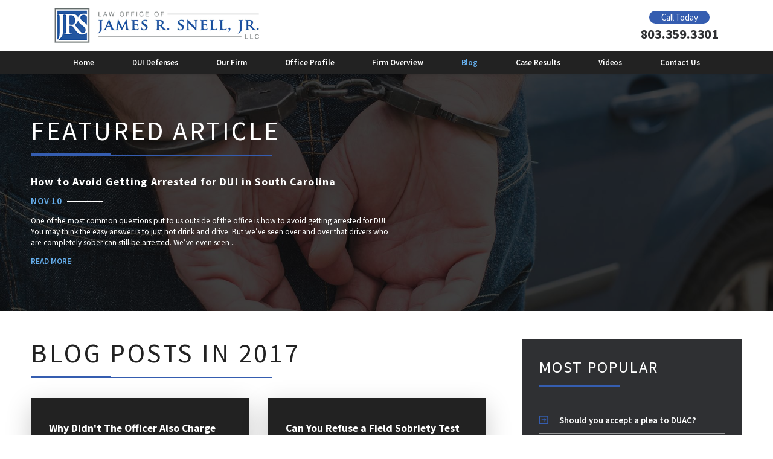

--- FILE ---
content_type: text/html; charset=utf-8
request_url: https://www.duilexington.com/blog/2017/
body_size: 17780
content:
<!DOCTYPE html>
<html xmlns="http://www.w3.org/1999/xhtml" data-anim="1" data-prlx="1" data-flr="0" data-i="mq42gii2d10" data-is="tmbvm4nn_7l" data-gmap="AIzaSyAUuyvX0l3tayUCfkJwNVzefuwXxQsqLm8" data-sa="weCBry%2B4O2en8xaBwgbHeFgaOyeycbMM098Pw68sleacLV4FzPkI%2FWzW4UL0F4rNjmuNIJ8XcTQMA7u66EKU7tTnTsNmqeisfH%2B%2B0Fobfc4F78iIkCAIiHWgB2Rcch%2FVXRPgX41QXAqqi1ZgfF8T9W5lzio12NnFQvuOP%2BoCOD0pGpxD">
<head>
	<script type="text/javascript" src="/cms/includes/xfe68wggbgd.2509161620371.js" defer data-require='["j/poly","j/modernizr","j/jquery","j/jquery.ui","j/ui.touch","j/ui.wheel","j/ui.draw","j/ui.mobile","j/timezone","static","j/jquery.cookie","extensions","uri","behaviors","c/scrollbar","c/loading","m/date","form","adapter","v/jwplayer","video","a/bootstrap","svg"]'></script>
	<title>2017 DUI Blog | Lexington DUI Defense Attorney</title>
	<link rel="canonical" href="https://www.duilexington.com/blog/2017/"/>
	<meta content="text/html; charset=utf-8" http-equiv="Content-Type"/>
	<meta content="initial-scale=1" name="viewport"/>
	<meta http-equiv="X-UA-Compatible" content="IE=edge,chrome=1"/>
	<meta name="description" content="2017 Lexington DUI Lawyer entries providing drivers in the Lexington area with information and news in regards to DUI law."/>
	<meta property="og:type" content="website"/>
	<meta property="og:url" content="https://www.duilexington.com/blog/2017/"/>
	<meta property="og:title" content="Law Office of James R. Snell, Jr., LLC. Lexington DUI Defense Attorney"/>
	<meta property="og:description" content="Have you been charged with a DUI in Lexington? Our experienced and compassionate DUI defense attorneys are ready to guide you through the entire process to get you the best results possible."/>
	<meta property="og:image" content="https://www.duilexington.com/images/social-share-img.jpg"/>
	<meta name="twitter:card" content="summary_large_image"/>
	<meta name="twitter:title" content="Law Office of James R. Snell, Jr., LLC. Lexington DUI Defense Attorney"/>
	<meta name="twitter:description" content="Have you been charged with a DUI in Lexington? Our experienced and compassionate DUI defense attorneys are ready to guide you through the entire process to get you the best results possible."/>
	<meta name="twitter:image" content="https://www.duilexington.com/images/social-share-img.jpg"/>
	<meta name="google-site-verification" content="3SuLvorOST1p0DPgllboSb3VJErNqxn1PYD3Du0oWaM"/>
	<script type="text/javascript">
(function(n){var t=n.Process||{},i=function(n){var t=+n;return isNaN(t)?n:t},u=function(n){return decodeURIComponent(n.replace(/\+/g,"%20"))},h=/\{(.+?)\}/g,c=window.location.hash&&window.location.hash[1]==="~"&&!/\bSPPC=./i.test(document.cookie||""),s=[],e=null,r=null,o=null,f=null;t.Page=function(n){for(var i=n.length;i--;)c?s.push(n[i]):t.Element(document.getElementById(n[i]))};t.Delayed=function(){var n,i;for(r=null;n=s.shift();)t.Element(document.getElementById(n));try{i=new CustomEvent("process.delayed",{bubbles:!0,cancelable:!0});document.documentElement.dispatchEvent(i)}catch(u){}};t.Element=function(n){if(n)switch(n.getAttribute("data-process")){case"if":t.If(n);break;case"replace":t.Replace(n);break;default:t.Fix(n)}};t.Replace=function(n){var i,f=n.parentNode,r=document.createTextNode(t.Get(n.getAttribute("data-replace"))),u=n.firstElementChild;u&&u.getAttribute&&(i=u.getAttribute("href"))&&i.substring(0,4)==="tel:"&&(i=document.createElement("a"),i.setAttribute("href","tel:"+r.data),i.appendChild(document.createTextNode(r.data)),r=i);f.insertBefore(r,n);f.removeChild(n)};t.Fix=function(n){var r,u,i,f=n.attributes.length,e=n.childNodes.length;if(n.nodeName==="SCRIPT"){n.parentNode.removeChild(n);return}while(f--)r=n.attributes[f],r.name.substring(0,13)=="data-replace-"&&(u=r.name.substring(13),n.setAttribute(u,t.Get(r.value)),n.removeAttribute(r.name));while(e--)i=n.childNodes[e],i.nodeType===3&&i.data&&i.data.indexOf("{")>=0&&(i.data=t.Get(i.data))};t.If=function(n){for(var i,u,f,e,o=n.parentNode,s=n.attributes.length,r=undefined;s--;){i=n.attributes[s];switch(i.name){case"field":r=t.Check(n,t.Get(i.value));break;case"nofield":r=!t.Check(n,t.Get(i.value))}if(r!==undefined)break}if(r)for(u=n.childNodes,f=0,e=u.length;f<e;f++)o.insertBefore(u[0],n);o.removeChild(n)};t.Check=function(n,r){for(var u,f,e=n.attributes.length;e--;){u=n.attributes[e];switch(u.name){case"equals":return r==t.Get(u.value);case"gt":case"greaterthan":case"morethan":return i(r)>i(t.Get(u.value));case"gte":return i(r)>=i(t.Get(u.value));case"lt":case"lessthan":case"lesserthan":return i(r)<i(t.Get(u.value));case"lte":return i(r)<=i(t.Get(u.value));case"ne":case"notequals":return r!=t.Get(u.value);case"contains":return f=t.Get(u.value),r.indexOf(f>=0);case"notcontains":return f=t.Get(u.value),!r.indexOf(f>=0);case"in":return f=t.Get(u.value),t.InArray(r,(""+f).split(","));case"notin":return f=t.Get(u.value),!t.InArray(r,(""+f).split(","));case"between":return f=t.Get(u.value).Split(","),f.length==2&&i(r)>=i(f[0])&&i(r)<=i(f[1])?!0:!1}}return!!r};t.InArray=function(n,t){for(var i=t.length;i--;)if(t[i]==n)return!0;return!1};t.Get=function(n){return n.replace(h,function(n,i){var r=i.split("/"),f=r.shift();return t.Data(f.split(":"),0,r[0])||u(r.shift()||"")})};t.Data=function(n,i,r){var u;switch(n[i].toLowerCase()){case"f":return t.Format(n[i+1],n,i+2,r);case"if":return t.Data(n,i+1)?n.pop():"";case"ifno":case"ifnot":return t.Data(n,i+1)?"":n.pop();case"q":case"querystring":return t.Query(n[i+1])||"";case"session":case"cookie":return t.Cookie(n[i+1])||"";case"number":return t.Number(n[i+1],r)||"";case"request":return u=t.Cookie("RWQ")||window.location.search,u&&u[0]==="?"&&n[i+1]&&n[i+1][0]!="?"&&(u=u.substr(1)),u;case"u":return t.UserData(n[i+1])||"";default:return""}};t.Format=function(n,i,r,u){var h,f,s,e,o;if(!n||r>i.length-1)return"";if(h=null,f=null,n=n.toLowerCase(),e=0,n=="binary")e=2;else if(r+1<i.length)switch(n){case"p":case"phone":case"p2":case"phone2":case"p3":case"phone3":i[r].indexOf("0")>=0&&(f=i[r],e=1);break;default:s=parseInt(i[r]);isNaN(s)||(h=s,e=1)}o=t.Data(i,r+e,u);switch(n){case"p":case"phone":return t.Phone(""+o,f);case"p2":case"phone2":return t.Phone(""+o,f||"000.000.0000");case"p3":case"phone3":return t.Phone(""+o,f||"000-000-0000");case"tel":return t.Phone(""+o,f||"0000000000")}};t.Phone=function(n,t){var u,i,f,r;if(!n)return"";if(u=n.replace(/\D+/g,""),u.length<10)return n;for(i=(t||"(000) 000-0000").split(""),f=0,r=0;r<i.length;r++)i[r]=="0"&&(f<u.length?i[r]=u[f++]:(i.splice(r,1),r--));return f==10&&u.length>10&&i.push(" x"+u.substring(10)),i.join("")};t.Query=function(n){var r,f,o,i,s;if(!e)for(e={},r=t.Cookie("RWQ")||window.location.search,f=r?r.substring(1).split("&"):[],o=f.length;o--;)i=f[o].split("="),s=u(i.shift()).toLowerCase(),e[s]=i.length?u(i.join("=")):null;return e[n.toLowerCase()]};t.Cookie=function(n){var f,i,o,e,t;if(!r)for(r={},f=document.cookie?document.cookie.split("; "):[],i=f.length;i--;){o=f[i].split("=");e=u(o.shift()).toLowerCase();t=o.join("=");switch(t[0]){case"#":r[e]=+t.substring(1);break;case":":r[e]=new Date(+t.substring(1));break;case"!":r[e]=t==="!!";break;case"'":r[e]=u(t.substring(1));break;default:r[e]=u(t)}}for(f=n.split("|"),i=0;i<f.length;i++)if(t=r[f[i].toLowerCase()],t)return t;return""};t.UserData=function(n){switch(n){case"DisplayName":return t.Cookie("U_DisplayName")||"";case"TimeOfDay":var r=new Date,i=r.getHours();return i>=17||i<5?"Evening":i<12?"Morning":"Afternoon"}};t.Number=function(n,i){var s,u,r,e;if(!i)return i;if(!o)for(o={},s=(t.Cookie("PHMAP")||"").split(","),e=0;e<s.length;e++)u=(s[e]||"").split("="),u.length===2&&(o[u[0]]=u[1]);return r=o[i],r&&r!=="0"||(r=i),f||(f={}),f[r]=1,r};t.Phones=function(){var n,t;if(f){n=[];for(t in f)f.hasOwnProperty(t)&&n.push(t);return n.join("|")}return null};n.Process=t;document.documentElement&&(document.documentElement.clientWidth<=1280||(t.Cookie("pref")&1)==1)&&(document.documentElement.className+=" minimize")})(this);
(function(n){window.rrequire||n(window)})(function(n){function b(i,r,u,f){var h,b,e,a,g,o,nt=(new Date).getTime(),p,c,l,w;if(((!s||nt-s>1e3)&&(st(),s=nt),!t[i])&&(h=k(i,f),h.length)){switch(h[0]){case"/common/js/j/jquery.js":case"/common/js/j/jquery.1.x.js":case"/common/js/j/jquery.2.x.js":h[0]=n.Modernizr&&n.Modernizr.canvas?"/common/js/j/jquery.2.x.js":"/common/js/j/jquery.1.x.js"}if(d(h),f==="css"?(e=n.document.createElement("link"),e.setAttribute("type","text/css"),e.setAttribute("rel","stylesheet"),a="href"):(e=n.document.createElement("script"),e.setAttribute("type","text/javascript"),e.setAttribute("async","async"),a="src",g=h.length<2||i[0]==="/"),i.indexOf("j/jquery")>=0)try{throw new Error("Jquery Require "+i);}catch(tt){for(console.log(tt.stack),p=[],c=arguments;c;)l=[],l.push.apply(l,c),p.push(l),w=c.callee.caller,c=w&&w.arguments;console.log(JSON.stringify(p))}o=h[0];o.substring(0,8)==="/common/"?o=v+o:o.substring(0,5)===rt&&(o=y+o);ot(e,i,f,g);e.setAttribute(a,o);b=n.document.head||n.document.body;b.appendChild(e)}}function ot(t,i,r,e){var s=function(){e?(n.register(i),l()):r==="css"&&(f[i]=!0,l())},o=function(){r==="js"&&console.log('error - "'+i+'" could not be loaded, rrequire will not fire.')};t.addEventListener?(t.addEventListener("load",s,!1),t.addEventListener("error",o,!1)):t.onload=t.onreadystatechange=function(n,r){var f=t.readyState;if(r||!f||/loaded|complete/.test(f)){if(f==="loaded"&&(t.children,t.readyState==="loading"&&(f="error")),t.onload=t.onreadystatechange=null,t=null,e&&f!=="error"){setTimeout(function(){var n=u[i];!n||n()?s():o();s=null;o=null},1);return}f==="error"?o():s();o=null;sucess=null}}}function st(){for(var t,r,u,i=document.querySelectorAll("script[src]"),n=0;n<i.length;n++)t=i[n],r=t.getAttribute("src"),u=t.getAttribute("data-require"),c(r,u,"js");for(i=document.querySelectorAll("link[rel='stylesheet'][href]"),n=0;n<i.length;n++)t=i[n],r=t.getAttribute("href"),u=t.getAttribute("data-require"),c(r,u,"css")}function k(t,i){var r=[];if(!t)return r;if(t.indexOf(n.location.origin)===0&&(t=t.substring(n.location.origin.length)),m=et.exec(t)){if(m[1])return r.push(t),r;if(m[2])return r.push(n.location.protocol+t),r;(m=/(.+?)\.\d{13}(\.\w{2,12})$/.exec(t))&&(t=m[1]+m[2]);r.push(t);(m=/^\/(common|cms)\/(admin\/|js\/|css\/)?(.+?)(\.js|\.css)$/.exec(t))&&(t=m[1]==="cms"?m[1]+"/"+(m[2]||"")+m[3]:m[2]==="admin/"?m[2]+m[3]:m[3],r.push(t))}else/^cms\//.test(t)?r.push("/"+t+"."+i):/^admin\//.test(t)?r.push("/common/"+t+"."+i):i==="js"?r.push("/common/js/"+t+"."+i):i==="css"&&r.push("/common/css/"+t+"."+i),r.push(t);return r}function c(n,i,r){var f,u;if(n&&!t[n]&&(f=k(n,r),d(f),i)){try{arr=it(i)}catch(e){return}for(len=arr&&arr.length,u=0;u<len;u++)c(arr[u],null,r)}}function d(n,i){for(var r,u=0;u<n.length;u++){r=n[u];switch(r){case"j/jquery":case"j/jquery.1.x":case"j/jquery.2.x":case"j/jquery.3.x":t["j/jquery"]=!0;t["j/jquery.1.x"]=!0;t["j/jquery.2.x"]=!0;t["j/jquery.3.x"]=!0;t["/common/js/j/jquery.js"]=!0;t["/common/js/j/jquery.1.x.js"]=!0;t["/common/js/j/jquery.2.x.js"]=!0;t["/common/js/j/jquery.3.x.js"]=!0;break;case"cms":case"cms-5":i==="css"?(t.cms=!0,t["cms-5"]=!0,t["/common/css/cms.css"]=!0,t["/common/css/cms-5.css"]=!0):t[r]=!0;break;default:t[r]=!0}}}function g(n){for(var t,i=n.length;i--;)if(t=n[i],t&&!f[t])return!1;return!0}function ht(){var t,n=r.length;for(e&&(clearTimeout(e),e=0);n--;)t=r[n],t[2]===!0&&r.splice(n,1);r.length===0&&document.documentElement.classList&&document.documentElement.classList.remove("requiring")}function l(){for(var t,i=0,u=r.length;i<u;)(t=r[i++],t[2]!==!0)&&g(t[0])&&(t[2]=!0,t[1](n.jQuery,n),e&&clearTimeout(e),e=setTimeout(ht,1))}function nt(n){var t;if(n){if(typeof n=="string")return[n.toLowerCase()];if(Array.isArray(n)){for(t=n.length;t--;)n[t]=(""+(n[t]||"")).toLowerCase();return n}return null}return null}function tt(n,t){for(var i,r,u=0;u<n.length;u++)if(i=h[n[u]],i){for(n.splice(u,1),u--,r=i[0].length;r--;)n.push(i[0][r]);if(i[1]&&t)for(r=i[1].length;r--;)t.push(i[1][r])}t&&t.length&&tt(t)}function ct(t){var r=0,i=function(){if(n.google&&n.google.maps)n.register(t);else if(++r>20)throw new Error("Unable to load google maps api script.");else setTimeout(i,250)};setTimeout(i,250)}var it=function(n,t){return(window.JSON2||JSON).parse(n,t)},i="/",o=".",a=":",v=i+i+"www.scorpioncms.com",rt=i+"cms"+i,y=i+i+window.location.host,f={},t={},r=[],e=0,p=document&&document.documentElement&&document.documentElement.getAttribute("data-gmap"),ut=p&&"&key="+p,w=Object.prototype,lt=w.toString,ft=w.hasOwnProperty,h={jquery:[["j/jquery","j/jquery.ui"]],behavior:[["behaviors"],["cms-behave"]],googlemap:[["https"+a+i+i+"maps.googleapis.com/maps/api/js?v=3&libraries=places&callback=registermap"+(ut||"")]],map:[["m/gmap"]],loading:[["c/loading2"],["cms-5"]],jwplayer:[[i+"common/js/v/jwplayer"+o+"js"]],tools:[["jquery","behavior","extensions","uri","chart","c/cms","c/scrollbar","loading","form"],["cms-tools","opensans"]],opensans:[["https"+a+i+i+"fonts.googleapis.com/css?family=Open+Sans:300,400italic,400,600,700|Montserrat:400,700"]],ckeditor:[[o+o+i+"ckeditor/ckeditor"]],ck:[["admin/ck/ckeditor"]],ace:[[i+i+"cdnjs.cloudflare.com/ajax/libs/ace/1.4.11/ace"+o+"js"]],weather:[["m/weather"]],cookie:[["j/jquery.cookie"]],form2:[["admin/js/form","admin/js/poly"]]},u={"j/jquery":function(){return!!n.jQuery},"j/jquery.1.x":function(){return!!n.jQuery},"j/jquery.2.x":function(){return!!n.jQuery},"j/jquery.3.x":function(){return!!n.jQuery},"j/jquery.ui":function(){return!!(n.jQuery&&n.jQuery.widget)},"j/jquery.cookie":function(){return!!(n.jQuery&&n.jQuery.cookie)},"j/poly":function(){return!!(n.Element&&n.Element.prototype&&n.Element.prototype.scrollIntoViewport)},googlemap:function(){return!!(n.google&&n.google.maps)},jwplayer:function(){return!!n.jwplayer},ckeditor:function(){return!!n.CKEDITOR},ace:function(){return!!n.ace},weather:function(){return!!(n.jQuery&&n.jQuery.weather)}},et=/^(https?:)?(\/\/([\w\-\.]+))?(\/.+)/i,s;(function(){var n;for(var t in u)ft.call(u,t)&&(n=h[t],n&&n[0]&&n[0][0]&&(u[n[0][0]]=u[t]))})();Array.isArray||(Array.isArray=function(n){return Object.prototype.toString.call(n)==="[object Array]"});Function.isFunction||(Function.isFunction=function(n){return Object.prototype.toString.call(n)==="[object Function]"});s=null;n.registerLoading=function(n){t[n]=!0};n.register=function(n){n&&typeof n=="string"&&(t[n]=!0,f[n]=!0,l())};n.registermap=function(){var n=h.googlemap[0][0];register(n)};n.rrequire=function(i,e,o){var a,h,v,c,s,y,l;if(i=nt(i),i){for(Function.isFunction(o)&&(a=o,o=e,e=a,a=null),o=nt(o),o||(o=[]),tt(i,o),h=i.length,v=!0;h--;)if((c=i[h],c)&&(s=c.toLowerCase(),!f[s])){if(y=u[s],y&&y()){f[s]=!0;continue}if(v=!1,!t[s]){if(s.indexOf("maps.googleapis.com")!==-1&&document.querySelector("script[src*='maps.googleapis.com']")){ct(s);continue}b(c,"script","src","js")}}for(h=0;h<o.length;)(l=o[h],l)&&(s=l.toLowerCase(),f[s]||b(l,"link","href","css"),h++);Function.isFunction(e)&&(v||g(i)?e(n.jQuery,n):r.push([i,e,!1]))}};n.rrequire.setBase=function(n){v=n};n.rrequire.setHost=function(n){y=n};n.rrequire.setDetect=function(n,t){n&&typeof n=="string"&&Function.isFunction(t)&&(u[n]=t)};n.rrequire.getLoading=function(){var n=Object.keys(t);return n.sort(),console.log(JSON.stringify(n,null,"\t"))};n.require||(n.require=n.rrequire)});
</script>
	<link rel="stylesheet" type="text/css" href="/cms/includes/o2us9jw0126.2412171244524.css" data-require='["cms","cms-behave"]'/>
	<script>(function(){
var cook = /(?:^|\b)COOK=(.+?)(?:$|;)/.exec( document.cookie )?.[1];
var analytics;
var marketing;
if(cook==='YES'){analytics=true;marketing=true;}
else if(cook==='NO!'){analytics=false;marketing=false;}
else if(cook==='ANALYTICS'){analytics=true;marketing=false;}
else if(cook==='MARKETING'){analytics=false;marketing=true;}
else{analytics=true;marketing=navigator.globalPrivacyControl||window.doNotSell?false:true;}
window.$consentState={analytics,marketing};
})();</script>
<script type="module" src="/common/usc/p/manage-cookies.js"></script>
</head>
<body class="sub-page 2017-page blog-branch" data-config="0uaxr1n6.ouy\zqndf164.x2t" data-id="9012303" data-s="35" data-i="216975" data-p="130" data-fk="40087">
<header class="icobalt ilayout" id="HeaderZone"><div class="header-area t4 dark-bg" id="HeaderArea">
	
	
	
	
	
	
	
	<div class="top-bar">
		<div class="main flex" id="TopBarContent">
			<a class="top-logo" href="/"><img alt="Law Office of James R. Snell, Jr., LLC" src="/images/brand/logo.png" title="Law Office of James R. Snell, Jr., LLC"></a>
			<div class="contact-info">
				<strong>Call Today</strong>
				<a class="phone-link" href="tel:(803) 359-3301" id="HeaderArea_1" data-replace-href="tel:{F:P:Cookie:PPCP1/(803)%20359-3301}"><span id="HeaderArea_2" data-process="replace" data-replace="{F:P2:Cookie:PPCP1/803.359.3301}">803.359.3301</span></a>
			</div>
		</div>
	</div>
	<div class="nav-bar">
		<div class="main">
			<nav class="top-nav">
				<ul class="desktop-nav container" id="HeaderAreaT4TopNavigation">
					<li class="menu-close menu-btn">
						<icon svg="59668"><svg viewBox="0 0 1024 1024"><use data-href="/cms/svg/mq42gii2d10.svg#icon_59668"></use></svg></icon> Back
					</li>
					<li class="home  child0">
						<a href="/" target="">Home</a>
						
					</li><li class="dui-defenses  child16">
						<a href="/dui-defenses/" target="">DUI Defenses</a>
						<icon svg="59665" class="panel-btn"><svg viewBox="0 0 1024 1024"><use data-href="/cms/svg/mq42gii2d10.svg#icon_59665"></use></svg></icon>
							<div class="dd-nav" data-role="fly-nav">
								<div class="main">
									<ul id="HeaderAreaT3Dddui-defenses">
										<li class="dd-close panel-btn">
											<icon svg="59668"><svg viewBox="0 0 1024 1024"><use data-href="/cms/svg/mq42gii2d10.svg#icon_59668"></use></svg></icon> Back
										</li>
										<li class="first-time-dui ">
											<a href="/dui-defenses/first-time-dui/" target="">First Time DUI</a>
										</li><li class="2nd-3rd-offense-dui ">
											<a href="/dui-defenses/2nd-3rd-offense-dui/" target="">2nd & 3rd Offense DUI</a>
										</li><li class="dui-license-suspension ">
											<a href="/dui-defenses/dui-license-suspension/" target="">DUI License Suspension</a>
										</li><li class="dui-arrest-procedures ">
											<a href="/dui-defenses/dui-arrest-procedures/" target="">DUI Arrest Procedures</a>
										</li><li class="dui-penalties ">
											<a href="/dui-defenses/dui-penalties/" target="">DUI Penalties</a>
										</li><li class="dui-pleas ">
											<a href="/dui-defenses/dui-pleas/" target="">DUI Pleas</a>
										</li><li class="dui-drugs ">
											<a href="/dui-defenses/dui-drugs/" target="">DUI & Drugs</a>
										</li><li class="dui-and-leaving-the-scene ">
											<a href="/dui-defenses/dui-and-leaving-the-scene/" target="">DUI and Leaving the Scene</a>
										</li><li class="felony-dui ">
											<a href="/dui-defenses/felony-dui/" target="">Felony DUI</a>
										</li><li class="reckless-homicide ">
											<a href="/dui-defenses/reckless-homicide/" target="">Reckless Homicide</a>
										</li><li class="underage-dui ">
											<a href="/dui-defenses/underage-dui/" target="">Underage DUI</a>
										</li><li class="boating-under-the-influence ">
											<a href="/dui-defenses/boating-under-the-influence/" target="">Boating Under the Influence</a>
										</li><li class="lexington-dui-court ">
											<a href="/dui-defenses/lexington-dui-court/" target="">Lexington DUI Court</a>
										</li><li class="richland-county-dui-court ">
											<a href="/dui-defenses/richland-county-dui-court/" target="">Richland County DUI Court</a>
										</li><li class="town-of-lexington-dui ">
											<a href="/dui-defenses/town-of-lexington-dui/" target="">Town of Lexington DUI</a>
										</li><li class="commercial-driver-s-license-cdl- ">
											<a href="/dui-defenses/commercial-driver-s-license-cdl-/" target="">Commercial Driver’s License (CDL)</a>
										</li>
									</ul>
								</div>
							</div>
						
					</li><li class="our-firm  child4">
						<a href="/our-firm/" target="">Our Firm</a>
						<icon svg="59665" class="panel-btn"><svg viewBox="0 0 1024 1024"><use data-href="/cms/svg/mq42gii2d10.svg#icon_59665"></use></svg></icon>
							<div class="dd-nav" data-role="fly-nav">
								<div class="main">
									<ul id="HeaderAreaT3Ddour-firm">
										<li class="dd-close panel-btn">
											<icon svg="59668"><svg viewBox="0 0 1024 1024"><use data-href="/cms/svg/mq42gii2d10.svg#icon_59668"></use></svg></icon> Back
										</li>
										<li class="james-snell-jr-attorney ">
											<a href="/our-firm/james-snell-jr-attorney/" target="">James Snell, Jr., Attorney</a>
										</li><li class="lee-bishop-business-manager ">
											<a href="/our-firm/lee-bishop-business-manager/" target="">Lee Bishop, Business Manager</a>
										</li><li class="caitlyn-stern-intake-specialist ">
											<a href="/our-firm/caitlyn-stern-intake-specialist/" target="">Caitlyn Stern, Intake Specialist</a>
										</li><li class="emily-giberson-legal-secretary ">
											<a href="/our-firm/emily-giberson-legal-secretary/" target="">Emily Giberson, Legal Secretary</a>
										</li>
									</ul>
								</div>
							</div>
						
					</li><li class="office-profile  child0">
						<a href="/office-profile/" target="">Office Profile</a>
						
					</li><li class="firm-overview  child0">
						<a href="/firm-overview/" target="">Firm Overview</a>
						
					</li><li class="blog selected child14">
						<a href="/blog/" target="">Blog</a>
						<icon svg="59665" class="panel-btn"><svg viewBox="0 0 1024 1024"><use data-href="/cms/svg/mq42gii2d10.svg#icon_59665"></use></svg></icon>
							<div class="dd-nav" data-role="fly-nav">
								<div class="main">
									<ul id="HeaderAreaT3Ddblog">
										<li class="dd-close panel-btn">
											<icon svg="59668"><svg viewBox="0 0 1024 1024"><use data-href="/cms/svg/mq42gii2d10.svg#icon_59668"></use></svg></icon> Back
										</li>
										<li class="categories ">
											<a href="/blog/categories/" target="">Categories</a>
										</li><li class="2023 ">
											<a href="/blog/2023/" target="">2023</a>
										</li><li class="2022 ">
											<a href="/blog/2022/" target="">2022</a>
										</li><li class="2021 ">
											<a href="/blog/2021/" target="">2021</a>
										</li><li class="2020 ">
											<a href="/blog/2020/" target="">2020</a>
										</li><li class="2019 ">
											<a href="/blog/2019/" target="">2019</a>
										</li><li class="2018 ">
											<a href="/blog/2018/" target="">2018</a>
										</li><li class="2017 selected">
											<a href="/blog/2017/" target="">2017</a>
										</li><li class="2016 ">
											<a href="/blog/2016/" target="">2016</a>
										</li><li class="2015 ">
											<a href="/blog/2015/" target="">2015</a>
										</li><li class="2014 ">
											<a href="/blog/2014/" target="">2014</a>
										</li><li class="2013 ">
											<a href="/blog/2013/" target="">2013</a>
										</li><li class="2012 ">
											<a href="/blog/2012/" target="">2012</a>
										</li><li class="2011 ">
											<a href="/blog/2011/" target="">2011</a>
										</li>
									</ul>
								</div>
							</div>
						
					</li><li class="case-results  child0">
						<a href="/case-results/" target="">Case Results</a>
						
					</li><li class="videos  child2">
						<a href="/videos/" target="">Videos</a>
						<icon svg="59665" class="panel-btn"><svg viewBox="0 0 1024 1024"><use data-href="/cms/svg/mq42gii2d10.svg#icon_59665"></use></svg></icon>
							<div class="dd-nav" data-role="fly-nav">
								<div class="main">
									<ul id="HeaderAreaT3Ddvideos">
										<li class="dd-close panel-btn">
											<icon svg="59668"><svg viewBox="0 0 1024 1024"><use data-href="/cms/svg/mq42gii2d10.svg#icon_59668"></use></svg></icon> Back
										</li>
										<li class="dui-defense ">
											<a href="/videos/dui-defense/" target="">DUI Defense</a>
										</li><li class="in-the-news ">
											<a href="/videos/in-the-news/" target="">In The News</a>
										</li>
									</ul>
								</div>
							</div>
						
					</li><li class="contact-us  child0">
						<a href="/contact-us/" target="">Contact Us</a>
						
					</li>
				</ul>
			</nav>
		</div>
	</div>
	<nav class="top-nav mobile-nav" id="MobileNavT4">
		<ul>
			<li>
				<a class="menu-btn" role="button" href="javascript:void(0);"><icon svg="61002"><svg viewBox="0 0 1024 1024"><use data-href="/cms/svg/mq42gii2d10.svg#icon_61002"></use></svg></icon> Menu</a>
			</li>
			<li class="our-firm" data-item="i">
				<a href="/our-firm/"><icon svg="60628"><svg viewBox="0 0 1024 1024"><use data-href="/cms/svg/mq42gii2d10.svg#icon_60628"></use></svg></icon>Our Firm</a>
			</li>
			<li class="mobile-call">
				<a href="tel:(803) 359-3301" title="Call Now" id="HeaderArea_3" data-replace-href="tel:{F:P:Cookie:PPCP1/(803)%20359-3301}"><icon svg="61515"><svg viewBox="0 0 1024 1024"><use data-href="/cms/svg/mq42gii2d10.svg#icon_61515"></use></svg></icon></a>
			</li>
			<li class="dui-defense" data-item="i">
				<a href="/dui-defenses/"><icon svg="64125"><svg viewBox="0 0 1024 1024"><use data-href="/cms/svg/mq42gii2d10.svg#icon_64125"></use></svg></icon>DUI Defense</a>
			</li>
			<li class="case-results" data-item="i">
				<a href="/case-results/"><icon svg="59376"><svg viewBox="0 0 1024 1024"><use data-href="/cms/svg/mq42gii2d10.svg#icon_59376"></use></svg></icon>Case Results</a>
			</li>
		</ul>
	</nav>
</div>
<script id="Process_HeaderArea" type="text/javascript" style="display:none;">window.Process&&Process.Page(['Process_HeaderArea','HeaderArea_1','HeaderArea_2','HeaderArea_3']);</script>
</header>
<main class="icobalt ilayout" id="MainZone"><section class="blog-summary t2" id="BlogSummaryT2Layout">
	
	
	<div class="header-box icobalt isublayout" id="BlogSummaryFeaturedZone"><section class="featured-post dark-bg bg-image text-left ui-repeater" id="BlogSummaryT2FeaturedPost" data-content="true">
	<header class="align-affected">
		<h5>Featured Article</h5>
	</header>
	<div class="post" data-item="i" data-key="819433">
		<div class="img">
			<img src="/Shared/images/spacer.gif" style="background-image:url('/images/blogs/blog-img-21.jpg')" alt="How to Avoid Getting Arrested for DUI in South Carolina" title="How to Avoid Getting Arrested for DUI in South Carolina"> 
			
		</div>
		<span class="title-font"><strong>How to Avoid Getting Arrested for DUI in South Carolina</strong></span>
		<time>Nov 10</time>
		<p>One of the most common questions put to us outside of the office is how to avoid getting arrested for DUI. You may think the easy answer is to just not drink and drive. But we’ve seen over and over that drivers who are completely sober can still be arrested. We’ve even seen ...</p>
		<a href="/blog/2017/november/how-to-avoid-getting-arrested-for-dui-in-south-c/">Read More</a>
	</div>
</section></div>
	<div class="flex spaced">
		<div class="icobalt isublayout two-thirds main-zone" id="BlogSummaryMainZone"><div class="recent-posts light-bg text-left ui-repeater" id="BlogSummaryT1Recent" data-content="true">
	<header id="BlogHeader">
		<h1>Blog Posts in 2017</h1>
	</header>
	<ul>
		<li class="hide" data-item="i" data-key="819433">
			
		</li><li class="" data-item="i" data-key="819421">
			<span class="title-font"><strong>Why Didn't The Officer Also Charge You With...</strong></span>
				<time content="Oct 9, 2017">Oct 09</time>
				<p>It happens to a lot of my DUI clients. They are pulled over by the police for some sort of traffic violation. Usually it’s something like speeding or ...</p>
				<a href="/blog/2017/october/why-didnt-the-officer-also-charge-you-with-/">View More</a>
			
		</li><li class="" data-item="i" data-key="819415">
			<span class="title-font"><strong>Can You Refuse a Field Sobriety Test in South Carolina?</strong></span>
				<time content="Oct 2, 2017">Oct 02</time>
				<p>Under South Carolina law, field sobriety tests or FST’s, are optional for drivers to take. In fact, under S.C. Code § 56-5-2953 specifically states ...</p>
				<a href="/blog/2017/october/can-you-refuse-a-field-sobriety-test-in-south-ca/">View More</a>
			
		</li><li class="" data-item="i" data-key="819425">
			<span class="title-font"><strong>Will your DUI charge be dismissed if the officer doesn't show up for court?</strong></span>
				<time content="Sep 18, 2017">Sep 18</time>
				<p>There are many recurring myths on how to best beat a South Carolina DUI charge. One common one is that police officer’s don’t usually go to court, ...</p>
				<a href="/blog/2017/september/will-your-dui-charge-be-dismissed-if-the-officer/">View More</a>
			
		</li><li class="" data-item="i" data-key="819401">
			<span class="title-font"><strong>Do you have a right to take a blood test?</strong></span>
				<time content="Aug 30, 2017">Aug 30</time>
				<p>Almost everyone who is arrested for DUI is taken to the police station for a breathalyzer test. A lot of people wonder though if they have a right to ...</p>
				<a href="/blog/2017/august/do-you-have-a-right-to-take-a-blood-test-/">View More</a>
			
		</li><li class="" data-item="i" data-key="819404">
			<span class="title-font"><strong>Does South Carolina Have a Wet Reckless Law?</strong></span>
				<time content="Aug 10, 2017">Aug 10</time>
				<p>In many states drunk driving charges can be reduced to a wet reckless. You may be wondering if this plea bargain is available in South Carolina. A wet ...</p>
				<a href="/blog/2017/august/does-south-carolina-have-a-wet-reckless-law-/">View More</a>
			
		</li><li class="" data-item="i" data-key="819409">
			<span class="title-font"><strong>How do the police know if they should arrest someone for DUI?</strong></span>
				<time content="Jul 10, 2017">Jul 10</time>
				<p>In South Carolina our DUI law makes it illegal to drive while impaired. Breathalyzer or other tests for alcohol or drugs aren’t available to police ...</p>
				<a href="/blog/2017/july/how-do-the-police-know-if-they-should-arrest-som/">View More</a>
			
		</li><li class="" data-item="i" data-key="819403">
			<span class="title-font"><strong>Mouthwash DUI Cases</strong></span>
				<time content="May 22, 2017">May 22</time>
				<p>Did you know that many regularly available mouthwashes contain a high quantity of ethanol alcohol? Ethanol alcohol is the same type of alcohol ...</p>
				<a href="/blog/2017/may/mouthwash-dui-cases/">View More</a>
			
		</li><li class="" data-item="i" data-key="819432">
			<span class="title-font"><strong>Defending an Ambien DUI</strong></span>
				<time content="Apr 28, 2017">Apr 28</time>
				<p>South Carolina’s DUI law allows for cases to be brought on the basis of alcohol, drugs, or combination. The only requirement is that a driver be ...</p>
				<a href="/blog/2017/april/defending-an-ambien-dui/">View More</a>
			
		</li><li class="" data-item="i" data-key="819420">
			<span class="title-font"><strong>What If Your Miranda Rights Weren’t Read? </strong></span>
				<time content="Apr 10, 2017">Apr 10</time>
				<p>If you were not advised or Miranda rights while being arrested for a South Carolina DUI, this can be grounds to have your case dismissed. Pursuant to ...</p>
				<a href="/blog/2017/april/what-if-your-miranda-rights-weren-t-read-/">View More</a>
			
		</li>
	</ul>
</div></div>
		<div class="icobalt isublayout third side-zone" id="BlogSummarySideZone"><aside class="blog-side-menu popular dark-bg ui-repeater" id="BlogT2MostPopular">
	<nav>
		<header class="title-font">
			<strong class="menu-slider">Most Popular</strong>
		</header>
		<ul>
			<li data-item="i" data-key="931671">
				<a href="/blog/2018/december/should-you-accept-a-plea-to-duac-/"><icon svg="59879"><svg viewBox="0 0 1024 1024"><use data-href="/cms/svg/mq42gii2d10.svg#icon_59879"></use></svg></icon> Should you accept a plea to DUAC?</a>
			</li><li data-item="i" data-key="819403">
				<a href="/blog/2017/may/mouthwash-dui-cases/"><icon svg="59879"><svg viewBox="0 0 1024 1024"><use data-href="/cms/svg/mq42gii2d10.svg#icon_59879"></use></svg></icon> Mouthwash DUI Cases</a>
			</li><li data-item="i" data-key="1013705">
				<a href="/blog/2019/august/south-carolina-nursing-license-dui/"><icon svg="59879"><svg viewBox="0 0 1024 1024"><use data-href="/cms/svg/mq42gii2d10.svg#icon_59879"></use></svg></icon> South Carolina Nursing License & DUI</a>
			</li><li data-item="i" data-key="819429">
				<a href="/blog/2015/june/what-if-you-are-from-out-of-state-and-receive-a-/"><icon svg="59879"><svg viewBox="0 0 1024 1024"><use data-href="/cms/svg/mq42gii2d10.svg#icon_59879"></use></svg></icon> What if you are from out of state and receive a South Carolina DUI?</a>
			</li><li data-item="i" data-key="1161104">
				<a href="/blog/2020/september/can-you-be-charged-with-dui-and-still-be-sober-/"><icon svg="59879"><svg viewBox="0 0 1024 1024"><use data-href="/cms/svg/mq42gii2d10.svg#icon_59879"></use></svg></icon> Can you be charged with DUI and still be sober?</a>
			</li>
		</ul>
	</nav>
</aside><aside class="blog-side-menu categories dark-bg ui-repeater" id="BlogT2MostCategories">
	<nav>
		<header class="title-font">
			<strong>Categories</strong>
		</header>
		<ul>
			<li data-item="i">
				<a href="/blog/categories/challenging-your-dui/"><icon svg="59879"><svg viewBox="0 0 1024 1024"><use data-href="/cms/svg/mq42gii2d10.svg#icon_59879"></use></svg></icon> Challenging Your DUI</a>
			</li><li data-item="i">
				<a href="/blog/categories/commercial-drivers/"><icon svg="59879"><svg viewBox="0 0 1024 1024"><use data-href="/cms/svg/mq42gii2d10.svg#icon_59879"></use></svg></icon> Commercial Drivers</a>
			</li><li data-item="i">
				<a href="/blog/categories/dui/"><icon svg="59879"><svg viewBox="0 0 1024 1024"><use data-href="/cms/svg/mq42gii2d10.svg#icon_59879"></use></svg></icon> DUI</a>
			</li><li data-item="i">
				<a href="/blog/categories/dui-with-drugs/"><icon svg="59879"><svg viewBox="0 0 1024 1024"><use data-href="/cms/svg/mq42gii2d10.svg#icon_59879"></use></svg></icon> DUI with Drugs</a>
			</li><li data-item="i">
				<a href="/blog/categories/getting-pulled-over/"><icon svg="59879"><svg viewBox="0 0 1024 1024"><use data-href="/cms/svg/mq42gii2d10.svg#icon_59879"></use></svg></icon> Getting Pulled Over</a>
			</li><li data-item="i">
				<a href="/blog/categories/out-of-state-dui/"><icon svg="59879"><svg viewBox="0 0 1024 1024"><use data-href="/cms/svg/mq42gii2d10.svg#icon_59879"></use></svg></icon> Out-of-State DUI</a>
			</li><li data-item="i">
				<a href="/blog/categories/testing/"><icon svg="59879"><svg viewBox="0 0 1024 1024"><use data-href="/cms/svg/mq42gii2d10.svg#icon_59879"></use></svg></icon> Testing</a>
			</li>
		</ul>
	</nav>
</aside><aside class="blog-side-menu archives dark-bg ui-repeater" id="BlogT2MostArchives">
	<nav>
		<header class="title-font">
			<strong>Archives</strong>
		</header>
		<ul>
			<li data-item="i" data-key="77324">
				<a href="/blog/2023/"><icon svg="59879"><svg viewBox="0 0 1024 1024"><use data-href="/cms/svg/mq42gii2d10.svg#icon_59879"></use></svg></icon> 2023</a>
			</li><li data-item="i" data-key="69649">
				<a href="/blog/2022/"><icon svg="59879"><svg viewBox="0 0 1024 1024"><use data-href="/cms/svg/mq42gii2d10.svg#icon_59879"></use></svg></icon> 2022</a>
			</li><li data-item="i" data-key="66222">
				<a href="/blog/2021/"><icon svg="59879"><svg viewBox="0 0 1024 1024"><use data-href="/cms/svg/mq42gii2d10.svg#icon_59879"></use></svg></icon> 2021</a>
			</li><li data-item="i" data-key="55973">
				<a href="/blog/2020/"><icon svg="59879"><svg viewBox="0 0 1024 1024"><use data-href="/cms/svg/mq42gii2d10.svg#icon_59879"></use></svg></icon> 2020</a>
			</li><li data-item="i" data-key="46279">
				<a href="/blog/2019/"><icon svg="59879"><svg viewBox="0 0 1024 1024"><use data-href="/cms/svg/mq42gii2d10.svg#icon_59879"></use></svg></icon> 2019</a>
			</li><li data-item="i" data-key="40086">
				<a href="/blog/2018/"><icon svg="59879"><svg viewBox="0 0 1024 1024"><use data-href="/cms/svg/mq42gii2d10.svg#icon_59879"></use></svg></icon> 2018</a>
			</li><li data-item="i" data-key="40087">
				<a href="/blog/2017/"><icon svg="59879"><svg viewBox="0 0 1024 1024"><use data-href="/cms/svg/mq42gii2d10.svg#icon_59879"></use></svg></icon> 2017</a>
			</li><li data-item="i" data-key="40088">
				<a href="/blog/2016/"><icon svg="59879"><svg viewBox="0 0 1024 1024"><use data-href="/cms/svg/mq42gii2d10.svg#icon_59879"></use></svg></icon> 2016</a>
			</li><li data-item="i" data-key="40089">
				<a href="/blog/2015/"><icon svg="59879"><svg viewBox="0 0 1024 1024"><use data-href="/cms/svg/mq42gii2d10.svg#icon_59879"></use></svg></icon> 2015</a>
			</li><li data-item="i" data-key="40090">
				<a href="/blog/2014/"><icon svg="59879"><svg viewBox="0 0 1024 1024"><use data-href="/cms/svg/mq42gii2d10.svg#icon_59879"></use></svg></icon> 2014</a>
			</li><li data-item="i" data-key="40091">
				<a href="/blog/2013/"><icon svg="59879"><svg viewBox="0 0 1024 1024"><use data-href="/cms/svg/mq42gii2d10.svg#icon_59879"></use></svg></icon> 2013</a>
			</li><li data-item="i" data-key="40092">
				<a href="/blog/2012/"><icon svg="59879"><svg viewBox="0 0 1024 1024"><use data-href="/cms/svg/mq42gii2d10.svg#icon_59879"></use></svg></icon> 2012</a>
			</li><li data-item="i" data-key="40093">
				<a href="/blog/2011/"><icon svg="59879"><svg viewBox="0 0 1024 1024"><use data-href="/cms/svg/mq42gii2d10.svg#icon_59879"></use></svg></icon> 2011</a>
			</li>
		</ul>
	</nav>
</aside></div>
	</div>
</section><form id="Form_ContactArea" method="post" enctype="multipart/form-data" action="/blog/2017/">
<input type="hidden" name="_m_" value="ContactArea">
<section class="contact-area t3 dark-bg bg-image v1-btn" id="ContactArea" style="background-image:url('/images/panels/contact-bg-dark.jpg')">
	
	
	
	<div class="main thin">
		<header id="ContactAreaT3Header">
			<h4>Get Started Today</h4>
			<strong>We're Available to Schedule Immediate, Same-Day Consultations</strong>
		</header>
		<div class="contact-form ui-repeater ui-contact-form" id="ContactAreaT3Form">
			<fieldset data-item="i" data-key="">
				<ul class="column-form">
					<li class="half left-fields">
						<ul>
							<li>
								<label class="hide" for="ContactAreaT3Form_ITM0_Name">Name:</label>
								<div class="input-text">
									<input placeholder="Name" required="required" type="text" id="ContactAreaT3Form_ITM0_Name" class="ui-cms-input" name="ContactAreaT3Form$ITM0$Name" value>
									<div class="validation" for="ContactAreaT3Form_ITM0_Name" data-type="valueMissing">
										Please enter your name.
									</div>
								</div>
							</li>
							<li>
								<label class="hide" for="ContactAreaT3Form_ITM0_Phone">Phone</label>
								<div class="input-text">
									<input id="ContactAreaT3Form_ITM0_Phone" type="tel" placeholder="Phone" pattern="[(]\d{3}[)][\s]\d{3}[\-]\d{4}" class="phone-mask ui-cms-input" required="required" name="ContactAreaT3Form$ITM0$Phone" value>
									<div class="validation" for="ContactAreaT3Form_ITM0_Phone" data-type="typeMismatch">
										This isn't a valid phone number.
									</div>
								</div>
							</li>
							<li>
								<label class="hide" for="ContactAreaT3Form_ITM0_EmailAddress">Email:</label>
								<div class="input-text">
									<input placeholder="Email" required="required" type="email" id="ContactAreaT3Form_ITM0_EmailAddress" class="ui-cms-input" name="ContactAreaT3Form$ITM0$EmailAddress" value>
									<div class="validation" for="ContactAreaT3Form_ITM0_EmailAddress" data-type="valueMissing">
										Please enter your email address.
									</div>
									<div class="validation" for="ContactAreaT3Form_ITM0_EmailAddress" data-type="typeMismatch">
										This isn't a valid email address.
									</div>
								</div>
							</li>
						</ul>
					</li>
					<li class="half right-fields">
						<ul>
							<li>
								<label class="hide" for="ContactAreaT3Form_ITM0_LeadTypeID">Are you a new client?</label>
								<div class="input-text">
									<select id="ContactAreaT3Form_ITM0_LeadTypeID" required="required" class="ui-cms-select ui-cms-input" name="ContactAreaT3Form$ITM0$LeadTypeID">
										<option value="">Are you a new client?</option>
										<option value="1">Yes, I am a potential new client</option>
										<option value="11">No, I'm a current existing client</option>
										<option value="13">I'm neither.</option>
									</select>
									<div class="validation" for="ContactAreaT3Form_ITM0_LeadTypeID" data-type="valueMissing">
										Please make a selection.
									</div>
								</div>
							</li>
							<li class="message">
								<label class="hide" for="ContactAreaT3Form_ITM0_Message">Message</label>
								<div class="input-text">
									<textarea placeholder="Message" required="required" type="text" id="ContactAreaT3Form_ITM0_Message" class="ui-cms-input" name="ContactAreaT3Form$ITM0$Message"></textarea>
									<div class="validation" for="ContactAreaT3Form_ITM0_Message" data-type="valueMissing">
										Please enter a message.
									</div>
								</div>
							</li>
						</ul>
					</li>
				</ul>
			</fieldset>
			<input id="ContactAreaT3Form_ITM0_FFD6" type="hidden" class="ui-cms-input" name="ContactAreaT3Form$ITM0$FFD6" value data-item="i" data-key="">
			<button class="btn" type="submit" id="ContactAreaT3Form_ITM0_ctl07" name="ContactAreaT3Form$ITM0$ctl07" data-item="i" data-key="" data-commandname="Update">Send</button>
		</div>
	</div>
</section>
</form></main>
<footer class="icobalt ilayout" id="FooterZone"><div class="footer t4 light-bg" id="Footer">
	
	
	
	<div class="main" itemscope="" itemtype="http://schema.org/LegalService">
		<div class="flex">
			<div class="schema-info">
				<div class="business-info">
					<img itemprop="image" class="bottom-logo" alt="Law Office of James R. Snell, Jr., LLC" title="Law Office of James R. Snell, Jr., LLC" src="/images/brand/logo-footer.png">
					<meta itemprop="name" content="Law Office of James R. Snell, Jr., LLC"/>
					<meta itemprop="description" content="Lexington DUI Attorney"/>
					<meta itemprop="url" content="http://www.duilexington.com/"/>
				</div>
			</div>
			<nav class="footer-nav">
				<ul id="FooterT4Links">
					<li data-item="i">
						<a href="/">Home</a>
					</li>
					<li data-item="i">
						<a href="/our-firm/">Our Firm</a>
					</li>
					<li data-item="i">
						<a href="/dui-defenses/">DUI Defense</a>
					</li>
					<li data-item="i">
						<a href="/videos/">Video Center</a>
					</li>
					<li data-item="i">
						<a href="/site-map/">Site Map</a>
					</li>
					<li data-item="i">
						<a href="/privacy-policy/">Privacy Policy</a>
					</li>
					<li data-item="i">
						<a href="/contact-us/">Contact Us</a>
					</li>
				</ul>
			</nav>
		</div>
		<div class="contact-details flex">
			<div class="location">
				<div class="info">
					<span itemprop="address" itemscope="" itemtype="http://schema.org/PostalAddress"><span itemprop="streetAddress">123 Harmon Street
							
						</span>
						<span itemprop="addressLocality">Lexington</span>,
						<span itemprop="addressRegion">SC </span>
						<span itemprop="postalCode">29072</span></span>
					<a itemprop="hasMap" rel="nofollow" target="_blank" href="http://maps.google.com/maps?f=q&hl=en&z=15&q=123%20Harmon%20Street,Lexington,SC,29072">Map &amp; Directions [+]</a>
				</div>
				<div class="contact flex">
					<icon svg="61520"><svg viewBox="0 0 1024 1024"><use data-href="/cms/svg/mq42gii2d10.svg#icon_61520"></use></svg></icon>
					<div class="info">
						<a class="phone-link" href="tel:803.359.3301" id="Footer_1" data-replace-href="tel:{F:P2:Cookie:PPCP1/803.359.3301}"><span itemprop="telephone"><span id="Footer_2" data-process="replace" data-replace="{F:P:Cookie:PPCP1/(803)%20359-3301}">(803) 359-3301</span></span></a>
						
							<br>
							<a class="phone-link" href="tel:" id="Footer_3" data-replace-href="tel:{F:P2:Cookie:PPCP2/}"><span itemprop="telephone"><span id="Footer_4" data-process="replace" data-replace="{F:P:Cookie:PPCP2/}"></span></span></a>
						
					</div>
				</div>
			</div>
			<ul class="social-media items-4 ui-repeater" maxresults="4" id="FooterT4Social">
				<li class="item-1" data-item="i" data-key="41923">
					<a itemprop="sameAs" href="https://twitter.com/JamesSnellJrLaw" title="Twitter" target="_blank" rel="nofollow"><icon class="twitter" title="Twitter"></icon></a>
				</li><li class="item-2" data-item="i" data-key="41924">
					<a itemprop="sameAs" href="https://www.facebook.com/Law-Office-of-James-R-Snell-Jr-LLC-202667356459715/" title="Facebook" target="_blank" rel="nofollow"><icon class="facebook" title="Facebook"></icon></a>
				</li><li class="item-3" data-item="i" data-key="41925">
					<a itemprop="sameAs" href="https://www.linkedin.com/in/james-snell-32246729/" title="LinkedIn" target="_blank" rel="nofollow"><icon class="linkedin-2" title="LinkedIn"></icon></a>
				</li><li class="item-4" data-item="i" data-key="41926">
					<a itemprop="sameAs" href="https://goo.gl/maps/YGHbGcLUHGH2" title="Google Business Profile" target="_blank" rel="nofollow"><icon class="google-plus" title="Google Business Profile"></icon></a>
				</li>
			</ul>
		</div>
	</div>
	<div class="ie-popup modal" id="IEPopup">
		<div class="bg"></div>
		<div class="container">
			<div class="modal-btn">
				x
			</div>
			<div class="content">
				<p class="icon">⚠</p>
				<p>Your browser is out of date. To get the full experience of this website,
					 please update to most recent version.</p>
			</div>
			<a href="http://browsehappy.com/" target="_blank" rel="nofollow" class="btn v1 light">Update My Browser</a>
		</div>
	</div>
</div>
<script id="Process_Footer" type="text/javascript" style="display:none;">window.Process&&Process.Page(['Process_Footer','Footer_1','Footer_2','Footer_3','Footer_4','Footer_5']);</script>
<section class="scorpion-footer t2 dark-bg" id="ScorpionFooter">
	
	
	<div class="main">
		<div class="flex">
			<small class="copyright" id="ScorpionFooterT2Disclaimer">
					<p>The information on this website is for general information purposes only.
							 Nothing on this site should be taken as legal advice for any individual
							 case or situation. This information is not intended to create, and receipt
							 or viewing does not constitute, an attorney-client relationship.</p>
				
				<div>
					&copy; 2026 All Rights Reserved.
				</div>
			</small>
			<a href="https://www.scorpion.co/law-firm-marketing/" class="sd-logo" target="_blank"><img src="https://www.scorpion.co/images/client-footer-logos/legal-logo.png" alt="Internet Marketing Experts" title="Internet Marketing Experts"></a>
		</div>
	</div>
</section></footer>

<noscript id="deferred-styles">
	<link rel="stylesheet" type="text/css" href="//www.scorpioncms.com/css/lew7rrk0skl.css"/>
	<link rel="stylesheet" type="text/css" href="https://fonts.googleapis.com/css?family=Source+Sans+Pro:300,400,400i,600,700,900" data-font="google"/>
	<link rel="stylesheet" type="text/css" href="https://www.scorpioncms.com/includes/fonts/source-sans-pro-2.css" data-font="css"/>
</noscript>
<script>
var loadDeferredStyles = function() {
	var addStylesNode = document.getElementById('deferred-styles');
	var replacement = document.createElement('div');
	replacement.innerHTML = addStylesNode.textContent;
	document.body.appendChild(replacement)
	addStylesNode.parentElement.removeChild(addStylesNode);
};
var raf = requestAnimationFrame || mozRequestAnimationFrame ||
webkitRequestAnimationFrame || msRequestAnimationFrame;
if (raf) raf(function() { window.setTimeout(loadDeferredStyles, 0); });
else window.addEventListener('load', loadDeferredStyles);
</script>
<script type="text/javascript" src="/cms/includes/_b2sqs74ycw.2407091305012.js" defer></script>
<script type="text/javascript" src="https://analytics.scorpion.co/sa.js" defer></script>
<script type="module" src="https://scorpionconnect.scorpion.co/s/bootstrap.6a9a596a-ba79-17f2-6772-c72169827043.js"></script>
<script type="text/javascript">rrequire('form',function(){$('#Form_ContactArea').html5form();});</script>
<script>
document.write=function(text){
  if(!text||!text.trim()){
	return;
  }
  var reg_script=/^(<script[^>]*?>)([\s\S]*?)<\/script>$/g;
  var m=reg_script.exec(text);
  if(m){
	var src=/\bsrc=["']([\s\S]+?)["']/g.exec(m[1]);
	var script=document.createElement('script');
	script.setAttribute('data-document-write','');
	document.body.appendChild(script);
	if(src){
	  script.src=src[1];
	}else{
	  script.innerHTML = m[2];
	}
  }else if(text.indexOf('<noscript')===-1){
	var parser=new DOMParser();
	var doc=parser.parseFromString(text,'text/html');
	while(doc.body.children.length){
	  document.body.appendChild(doc.body.firstElementChild);
	}
  }
};
(function(){
var list1=[];
var list2=[
	"%0D%0A",
	"%3C!--%20Global%20site%20tag%20(gtag.js)%20-%20Google%20Ads%3A%20AW-975795862%20--%3E",
	"%0D%0A%20%20",
	"%3Cscript%20async%20src%3D%22https%3A%2F%2Fwww.googletagmanager.com%2Fgtag%2Fjs%3Fid%3DAW-975795862%22%3E%3C%2Fscript%3E",
	"%0D%0A%20%20",
	"%3Cscript%3E%0D%0A%09window.dataLayer%20%3D%20window.dataLayer%20%7C%7C%20%5B%5D%3B%0D%0A%09function%20gtag()%20%7B%20dataLayer.push(arguments)%3B%20%7D%0D%0A%09%09gtag('js'%2C%20new%20Date())%3B%0D%0A%09%0D%0Agtag('config'%2C'AW-975795862')%3B%0D%0A%0D%0A%20%20%3C%2Fscript%3E",
	"%0D%0A%0A",
	"%3C!--%20Google%20Tag%20Manager%20--%3E",
	"%0D%0A",
	"%3Cscript%3E(function(w%2Cd%2Cs%2Cl%2Ci)%7Bw%5Bl%5D%3Dw%5Bl%5D%7C%7C%5B%5D%3Bw%5Bl%5D.push(%7B'gtm.start'%3A%0D%0Anew%20Date().getTime()%2Cevent%3A'gtm.js'%7D)%3Bvar%20f%3Dd.getElementsByTagName(s)%5B0%5D%2C%0D%0Aj%3Dd.createElement(s)%2Cdl%3Dl!%3D'dataLayer'%3F'%26l%3D'%2Bl%3A''%3Bj.async%3Dtrue%3Bj.src%3D%0D%0A'https%3A%2F%2Fwww.googletagmanager.com%2Fgtm.js%3Fid%3D'%2Bi%2Bdl%3Bf.parentNode.insertBefore(j%2Cf)%3B%0D%0A%7D)(window%2Cdocument%2C'script'%2C'dataLayer'%2C'GTM-PQRJD89')%3B%3C%2Fscript%3E",
	"%0D%0A",
	"%3C!--%20End%20Google%20Tag%20Manager%20--%3E",
	"%0A",
	"%3C!--%20Facebook%20Pixel%20Code%20--%3E",
	"%0D%0A",
	"%3Cscript%3E%0D%0A!function(f%2Cb%2Ce%2Cv%2Cn%2Ct%2Cs)%7Bif(f.fbq)return%3Bn%3Df.fbq%3Dfunction()%7Bn.callMethod%3F%0D%0An.callMethod.apply(n%2Carguments)%3An.queue.push(arguments)%7D%3Bif(!f._fbq)f._fbq%3Dn%3B%0D%0An.push%3Dn%3Bn.loaded%3D!0%3Bn.version%3D'2.0'%3Bn.queue%3D%5B%5D%3Bt%3Db.createElement(e)%3Bt.defer%3D!0%3B%0D%0At.src%3Dv%3Bs%3Db.getElementsByTagName(e)%5B0%5D%3Bs.parentNode.insertBefore(t%2Cs)%7D(window%2C%0D%0Adocument%2C'script'%2C'%2F%2Fconnect.facebook.net%2Fen_US%2Ffbevents.js')%3B%0D%0A%0D%0Afbq('dataProcessingOptions'%2C%20%5B'LDU'%5D%2C%200%2C%200)%3B%0D%0A%0D%0Afbq('init'%2C%20'174788478858741')%3B%0D%0Afbq('track'%2C%20'PageView')%3B%3C%2Fscript%3E",
	"%0D%0A",
	"%3C!--%20End%20Facebook%20Pixel%20Code%20--%3E",
	"%0A"
];
var ready=function(){
  requestAnimationFrame(function(){
	if(window.$consentState?.analytics){
	  for(var i=0;i<list1.length;i++){
	    var code=decodeURIComponent(list1[i]);
	    document.write(code);
	  }
	  list1.length=0;
    }
	if(window.$consentState?.marketing){
  	  for(var i=0;i<list2.length;i++){
	    var code=decodeURIComponent(list2[i]);
	    document.write(code);
	  }
	  list2.length=0;
    }
  });
  window.removeEventListener('DOMContentLoaded',ready);
};
switch (document.readyState){
  case 'complete':
  case 'loaded':
  case 'interactive':
	ready();
	break;
  default:
	window.addEventListener('DOMContentLoaded',ready);
  break;
}
window.$afterConsent=ready;
})();
</script>
</body>
</html>

--- FILE ---
content_type: text/css
request_url: https://www.scorpioncms.com/css/lew7rrk0skl.css
body_size: 1159
content:
@font-face {
	font-family:'icomoon-ult';
	src:url('/eot/lew7rrk0skl.eot');
	src:url('/eot/lew7rrk0skl.eot?#iefix') format('embedded-opentype'),
		url('/woff/lew7rrk0skl.woff') format('woff'),
		url('/ttf/lew7rrk0skl.ttf') format('truetype'),
		url('/svg/lew7rrk0skl.svg#lew7rrk0skl') format('svg');
	font-weight: normal;
	font-style: normal;

	/* Better Font Rendering =========== */
	-webkit-font-smoothing: antialiased;
	-moz-osx-font-smoothing: grayscale;
}

@media screen and (-webkit-min-device-pixel-ratio:0) {
	@font-face {
		font-family:'icomoon-ult';
		src:url('/svg/lew7rrk0skl.svg#lew7rrk0skl') format('svg');
	}
}

icon {
	font-family: 'icomoon-ult' !important;
	speak: none;
	font-style: normal;
	font-weight: normal;
	font-variant: normal;
	text-transform: none;
	line-height: 1;

	/* Better Font Rendering =========== */
	-webkit-font-smoothing: antialiased;
	-moz-osx-font-smoothing: grayscale;
}

icon.mail:before {
	content: "\e000";
}
icon.google-plus:before {
	content: "\e004";
}
icon.facebook:before {
	content: "\e009";
}
icon.instagram:before {
	content: "\e00d";
}
icon.twitter:before {
	content: "\e00e";
}
icon.feed:before {
	content: "\e011";
}
icon.vimeo:before {
	content: "\e016";
}
icon.flickr:before {
	content: "\e01a";
}
icon.yelp:before {
	content: "\e02a";
}
icon.github:before {
	content: "\e02c";
}
icon.blogger:before {
	content: "\e031";
}
icon.tumblr:before {
	content: "\e033";
}
icon.yahoo:before {
	content: "\e035";
}
icon.delicious:before {
	content: "\e043";
}
icon.stumbleupon:before {
	content: "\e044";
}
icon.font-size:before {
	content: "\e090";
}
icon.arrow-down:before {
	content: "\e0a5";
}
icon.arrow-left-6:before {
	content: "\e0d7";
}
icon.arrow-right-6:before {
	content: "\e0d8";
}
icon.arrow-left-7:before {
	content: "\e0d9";
}
icon.arrow-right-7:before {
	content: "\e0de";
}
icon.arrow-right-11:before {
	content: "\e0f2";
}
icon.checkmark-4:before {
	content: "\e134";
}
icon.close:before {
	content: "\e135";
}
icon.close-3:before {
	content: "\e137";
}
icon.hammer:before {
	content: "\e1a4";
}
icon.search-3:before {
	content: "\e1ce";
}
icon.envelop-2:before {
	content: "\e212";
}
icon.camera-2:before {
	content: "\e23b";
}
icon.yellow-pages:before {
	content: "\e600";
}
icon.city-search:before {
	content: "\e605";
}
icon.bbb:before {
	content: "\e608";
}
icon.avvo:before {
	content: "\e609";
}
icon.angie:before {
	content: "\e60a";
}
icon.book-12:before {
	content: "\e648";
}
icon.briefcase-3:before {
	content: "\e69f";
}
icon.calendar-15:before {
	content: "\e725";
}
icon.cancel-2:before {
	content: "\e746";
}
icon.chat-14:before {
	content: "\e7ac";
}
icon.clipboard-4:before {
	content: "\e7f0";
}
icon.clock-7:before {
	content: "\e7fc";
}
icon.accessibility:before {
	content: "\e850";
}
icon.align-left-2:before {
	content: "\e8cd";
}
icon.contrast-2:before {
	content: "\e8fb";
}
icon.angle-down:before {
	content: "\e911";
}
icon.angle-left:before {
	content: "\e914";
}
icon.angle-right:before {
	content: "\e915";
}
icon.deviantart:before {
	content: "\e9c9";
}
icon.arrow-right-28:before {
	content: "\e9e7";
}
icon.auction:before {
	content: "\ea57";
}
icon.fullscreen-alt:before {
	content: "\ec77";
}
icon.fullscreen-exit-alt:before {
	content: "\ec79";
}
icon.group-outline:before {
	content: "\ecd6";
}
icon.health-2:before {
	content: "\ed08";
}
icon.health-3:before {
	content: "\ed09";
}
icon.law:before {
	content: "\ee0c";
}
icon.left-quote:before {
	content: "\ee28";
}
icon.lines:before {
	content: "\ee4a";
}
icon.linkedin-2:before {
	content: "\ee55";
}
icon.linkedin-5:before {
	content: "\ee58";
}
icon.magnifier:before {
	content: "\eeb7";
}
icon.magnifying-glass:before {
	content: "\eeb8";
}
icon.mail-9:before {
	content: "\eebf";
}
icon.phone-3:before {
	content: "\f04b";
}
icon.phone-11:before {
	content: "\f050";
}
icon.play-7:before {
	content: "\f0c3";
}
icon.post:before {
	content: "\f0f7";
}
icon.post-2:before {
	content: "\f0f8";
}
icon.redo-3:before {
	content: "\f18c";
}
icon.search-4:before {
	content: "\f227";
}
icon.search-8:before {
	content: "\f22b";
}
icon.share-11:before {
	content: "\f25c";
}
icon.smiley-2:before {
	content: "\f2a2";
}
icon.social-pinterest:before {
	content: "\f2bf";
}
icon.stack-checkmark:before {
	content: "\f316";
}
icon.star-2:before {
	content: "\f32e";
}
icon.star-outline:before {
	content: "\f341";
}
icon.stethoscope:before {
	content: "\f352";
}
icon.unlocked-8:before {
	content: "\f833";
}
icon.user-12:before {
	content: "\f855";
}
icon.video:before {
	content: "\f883";
}
icon.wrench-7:before {
	content: "\f923";
}
icon.x:before {
	content: "\f927";
}
icon.youtube-3:before {
	content: "\f93a";
}
icon.youtube-4:before {
	content: "\f93b";
}
icon.blog-3:before {
	content: "\f968";
}
icon.right-2:before {
	content: "\f979";
}


--- FILE ---
content_type: text/css
request_url: https://www.scorpioncms.com/includes/fonts/source-sans-pro-2.css
body_size: 672
content:
/* General Styles */
body {
	font-family: 'Source Sans Pro', sans-serif;
	line-height: 1.4;
	font-weight: 600;
}

.content-style {
	font-weight: 400;
	line-height: 1.8;
}

.main-font {
}

.title-font {
	font-weight: 600;
	text-transform: uppercase;
	letter-spacing: .08em;
	line-height: 1.2;
}

.title-font + em {
	font-weight: 700;
	text-transform: uppercase;
}

.title-font strong {
	font-weight: 700;
}
/* End General Styles */

/* Title & Header Styles */
h1, h2, h3, h4, h5, h6, section header > strong, section header > a > strong, section header > em, section header > a > em {
	line-height: 1.2;
	font-weight: 400;
	text-transform: uppercase;
}

section header > em, section header > a > em {
	font-style: normal;
}

h1, .content-style h2.look-like-h1, section header > *:first-child:not(a), section header > a > *:first-child {
	font-size: 3.333em;
	font-weight: 400;
	line-height: 1;
	letter-spacing: .08em;
}

h1 > strong, .content-style h2.look-like-h1 > strong, section header > *:first-child:not(a) > strong, section header > a > *:first-child > strong {
	font-weight: 700;
}

h1 em, .content-style h2.look-like-h1 em, section header > *:first-child:not(a) em, section header > a > *:first-child em {
	font-style: normal;
}

aside header > *:first-child:not(a), aside header > a > *:first-child {
	font-size: 2em;
}

section header.small-title > *:first-child:not(a), section header.small-title > a > *:first-child {
	font-size: 1.333em;
	font-weight: 700;
}

h2, h3, section header > *:nth-child(2):not(p), section header > a > *:nth-child(2):not(p) {
	font-size: 1.6667em;
	text-transform: none;
	font-weight: 600;
}

.sub-page .content-style h2, .sub-page .content-style h3, .content-style header > *:nth-child(2):not(p), .content-style header > a > *:nth-child(2):not(p) {
}

h4 {
	font-size: 1.222em;
}

h5 {
	font-size: 1em;
}

h6 {
	font-size: 1em;
}
/* End Title & Header Styles */

/* Btn Styles */
.btn {
	font-size: 1em;
	line-height: 1.4;
	font-weight: 700;
}

.v1-btn .btn, .btn.v1 {
	font-size: 1.333em;
	letter-spacing: -.01em;
}

.v2-btn .btn, .btn.v2 {
}
/* End Btn Styles */

/* Input Styles */
.input-text input[type='text'], .input-text input[type='month'], .input-text input[type='email'], .input-text input[type='tel'], .input-text input[type='datetime'], .input-text input[type='datetime-local'], .input-text textarea, .input-text select, .zip-search-input {
	font-size: 1em;
}
/* End Input Styles */

/* 1000px Responsive */
@media screen and (max-width:1000px) {
	h1, .content-style h2.look-like-h1, section header > *:first-child:not(a), section header > a > *:first-child {
		font-size: 2.7778em;
	}

	h2, h3, section header > *:nth-child(2):not(p), section header > a > *:nth-child(2):not(p) {
	}
}
/* End 1000px Responsive */

/* 800px Responsive */
@media screen and (max-width:800px) {
	h1, .content-style h2.look-like-h1, section header > *:first-child:not(a), section header > a > *:first-child {
		font-size: 2.25em;
	}

	h2, h3, section header > *:nth-child(2):not(p), section header > a > *:nth-child(2):not(p) {
	}
}
/* End 800px Responsive */

/* 550px Responsive */
@media screen and (max-width:550px) {
	h1, .content-style h2.look-like-h1, section header > *:first-child:not(a), section header > a > *:first-child {
		font-size: 2em;
	}

	h2, h3, section header > *:nth-child(2):not(p), section header > a > *:nth-child(2):not(p) {
		font-size: 1.444em;
	}

	.sub-page .content-style h1, .sub-page .content-style h2.look-like-h1, .content-style header > *:first-child:not(a), .content-style header > a > *:first-child {
		font-size: 2em;
	}

	.btn.v1 {
		font-size: 1.111em;
	}

	.sub-page .content-style h2, .sub-page .content-style h3, .content-style header > *:nth-child(2):not(p), .content-style header > a > *:nth-child(2):not(p) {
	}

	aside header > *:first-child:not(a), aside header > a > *:first-child {
		font-size: 1.6667em;
	}
}
/* End 550px Responsive */


--- FILE ---
content_type: image/svg+xml; charset=utf-8
request_url: https://www.duilexington.com/cms/svg/mq42gii2d10.svg
body_size: 50268
content:
<?xml version="1.0" encoding="UTF-8" standalone="no"?>
<svg xmlns="http://www.w3.org/2000/svg" viewBox="0 0 1024 1024">
	<style>
		g { display: none; }
		g:target { display: inline; }
	</style>
	<g id="icon_64099" data-name="aa-class">
		<path d="M1000.6 941.8h-208.3a23.5-23.5 1 0 1-18.3-38.3a15.7-15.7 1 0 1 5.2-4.4l81-41.8v-175.2a40.1-40.1 1 0 1 16.6-32.2a15.7-15.7 1 0 1 4.4-0.9v-488a57.5-57.5 1 0 0-12.2-47.1a54.9-54.9 1 0 0-47.9 0.9l-7 149a22.7-22.7 1 0 1-7 14.8a23.5-23.5 1 0 1-33.1 0.9l0 0l-148.2-146.4a23.5-23.5 1 0 1 13.1-40.1l165.6-7l0 0c35.7-13.9 64.5-13.1 84.5 2.6 29.6 23.5 24.4 68.8 24.4 74.1l0 484.5h0.9a16.6-16.6 1 0 1 8.7 2.6a40.1-40.1 1 0 1 17.4 33.1l0 176.9l73.2 39.2a15.7-15.7 1 0 1 3.5 2.6a23.5-23.5 1 0 1-16.6 40.1zm-338.1-817.5l120.3 118.5l6.1-123.8zm253.6 759.1a15.7-15.7 1 0 1-8.7-13.9l0-186.5a7.8-7.8 1 0 0 0-3.5h-13.9a7.8-7.8 1 0 0-0.9 3.5v184.8a15.7-15.7 1 0 1-8.7 13.9l-54.9 27.9h136.8zm-245.8-450.6v97.6l90.6 63.6a86.3-86.3 1 0 1-0.9 152.5v164.7c0 22.7-24.4 36.6-64.5 36.6s-64.5-13.9-64.5-36.6v-12.2h-455.8v12.2c0 22.7-24.4 36.6-64.5 36.6s-64.5-13.9-64.5-36.6v-164.7a86.3-86.3 1 0 1-0.9-152.5l89.8-62.7v-98.5a54-54 1 0 1 54.9-54h426.2a54-54 1 0 1 54 54zm-7 294.6a14.8-14.8 1 0 1 0 10.5v15.7s0 0 0 0l0 156a68-68 1 0 0 32.2 6.1a68-68 1 0 0 32.2-6.1v-173.4a15.7-15.7 1 0 1 10.5-14.8a54.9-54.9 1 0 0 36.6-51.4a54-54 1 0 0-15.7-38.3l0 0l-16.6-11.3a55.8-55.8 1 0 0-23.5-5.2a55.8-55.8 1 0 0-55.8 54.9c0 0 0 3.5 0 3.5a30.5-30.5 1 0 1 0 3.5v50.5zm-488 139.4h455.8v-82.8a54-54 1 0 1-14.8 2.6h-427a54-54 1 0 1-13.9-2.6zm0-118.5a21.8-21.8 1 0 0 13.9 6.1h427a21.8-21.8 1 0 0 14.8-7v-12.2l-30.5-47.9h-394.8l-30.5 48.8v12.2zm-111.5-128.1l-16.6 11.3l0 0a54-54 1 0 0-15.7 38.3a54.9-54.9 1 0 0 36.6 51.4a16.6-16.6 1 0 1 10.5 14.8v173.4a68-68 1 0 0 32.2 6.1a68-68 1 0 0 32.2-6.1v-149.9a15.7-15.7 1 0 1 0-12.2v-11.3a14.8-14.8 1 0 1 0-6.1v-54.9c0 0 0-1.7 0-1.7l16.6-1.7l-16.6-1.7a55.8-55.8 1 0 0-55.8-54.9a55.8-55.8 1 0 0-23.5 5.2zm47.9-33.1a87.1-87.1 1 0 1 63.6 82.8c0 0.9 0 2.6 0 3.5v2.6l7.8-13.1a15.7-15.7 1 0 1 2.6-2.6c0 0 32.2-34 16.6-68a63.6-63.6 1 0 0-46.2-36.6zm526.4-154.3a22.7-22.7 1 0 0-21.8-21.8h-427a22.7-22.7 1 0 0-21.8 21.8v92.4a94.1-94.1 1 0 1 64.5 53.2a85.4-85.4 1 0 1-4.4 77.6h351.2a85.4-85.4 1 0 1-3.5-77.6a94.1-94.1 1 0 1 62.7-52.3v-93.2zm-34 159.5c-15.7 34 16.6 68 16.6 68a16.6-16.6 1 0 1 2.6 2.6l7.8 13.1v-0.9a28.8-28.8 1 0 1 0.9-3.5a88-88 1 0 1 62.7-84.5l-44.4-31.4a63.6-63.6 1 0 0-46.2 36.6z"></path>
	</g>
	<g id="icon_59472" data-name="accessibility">
		<path d="M960 192v-64l-448 128-448-128v64l320 128v256l-128 448h64l192-448 192 448h64l-128-448v-256zM416 96c0-53 43-96 96-96s96 43 96 96c0 53-43 96-96 96-53 0-96-43-96-96z"></path>
	</g>
	<g id="icon_59597" data-name="align-left-2">
		<path d="M1024 804.6v73.1q0 14.9-10.9 25.7t-25.7 10.9h-950.9q-14.9 0-25.7-10.9t-10.9-25.7v-73.1q0-14.9 10.9-25.7t25.7-10.9h950.9q14.9 0 25.7 10.9t10.9 25.7zM804.6 585.1v73.1q0 14.9-10.9 25.7t-25.7 10.9h-731.4q-14.9 0-25.7-10.9t-10.9-25.7v-73.1q0-14.9 10.9-25.7t25.7-10.9h731.4q14.9 0 25.7 10.9t10.9 25.7zM950.9 365.7v73.1q0 14.9-10.9 25.7t-25.7 10.9h-877.7q-14.9 0-25.7-10.9t-10.9-25.7v-73.1q0-14.9 10.9-25.7t25.7-10.9h877.7q14.9 0 25.7 10.9t10.9 25.7zM731.4 146.3v73.1q0 14.9-10.9 25.7t-25.7 10.9h-658.3q-14.9 0-25.7-10.9t-10.9-25.7v-73.1q0-14.9 10.9-25.7t25.7-10.9h658.3q14.9 0 25.7 10.9t10.9 25.7z"></path>
	</g>
	<g id="icon_58890" data-name="angie">
		<path d="M781.5 90h-539.1c-133.9 0-242.5 108.5-242.5 242.5v20.2c0 133.9 108.5 242.5 242.5 242.5h2l131.8 339 132.3-339h273c133.9 0 242.5-108.5 242.5-242.5v-20.2c0-133.9-108.5-242.5-242.5-242.5zM886.4 346.2c0 62.8-50.9 113.7-113.7 113.7h-327.3l-68.9 207.1-54.9-207.1h-69.7c-62.8 0-113.7-50.9-113.7-113.7v-9.5c0-62.8 50.9-113.7 113.7-113.7h520.8c62.8 0 113.7 50.9 113.7 113.7v9.5h0z"></path>
	</g>
	<g id="icon_59665" data-name="angle-down">
		<path d="M1024 298.6q0 13.3-10.3 23.6l-478.1 478.1q-10.3 10.3-23.6 10.3t-23.6-10.3l-478.1-478.1q-10.3-10.3-10.3-23.6t10.3-23.6l51.3-51.3q10.3-10.3 23.6-10.3t23.6 10.3l403.2 403.2 403.2-403.2q10.3-10.3 23.6-10.3t23.6 10.3l51.3 51.3q10.3 10.3 10.3 23.6z"></path>
	</g>
	<g id="icon_59668" data-name="angle-left">
		<path d="M810.6 85.2q0 13.3-10.3 23.6l-403.2 403.2 403.2 403.2q10.3 10.3 10.3 23.6t-10.3 23.6l-51.3 51.3q-10.3 10.3-23.6 10.3t-23.6-10.3l-478.1-478.1q-10.3-10.3-10.3-23.6t10.3-23.6l478.1-478.1q10.3-10.3 23.6-10.3t23.6 10.3l51.3 51.3q10.3 10.3 10.3 23.6z"></path>
	</g>
	<g id="icon_59669" data-name="angle-right">
		<path d="M810.6 512q0 13.3-10.3 23.6l-478.1 478.1q-10.3 10.3-23.6 10.3t-23.6-10.3l-51.3-51.3q-10.3-10.3-10.3-23.6t10.3-23.6l403.2-403.2-403.2-403.2q-10.3-10.3-10.3-23.6t10.3-23.6l51.3-51.3q10.3-10.3 23.6-10.3t23.6 10.3l478.1 478.1q10.3 10.3 10.3 23.6z"></path>
	</g>
	<g id="icon_57509" data-name="arrow-down">
		<path d="M320 0h384v64h-384zM320 128h384v64h-384zM320 256h384v64h-384zM512 1024l448-448h-256v-192h-384v192h-256z"></path>
	</g>
	<g id="icon_57559" data-name="arrow-left-6">
		<path d="M512 0c282.8 0 512 229.2 512 512s-229.2 512-512 512-512-229.2-512-512 229.2-512 512-512zM512 896c212.1 0 384-171.9 384-384s-171.9-384-384-384c-212.1 0-384 171.9-384 384 0 212.1 171.9 384 384 384zM448 736v-160h320v-128h-320v-160l-224 224z"></path>
	</g>
	<g id="icon_57561" data-name="arrow-left-7">
		<path d="M387.1 94.6l-365.7 365.7c-28.6 28.6-28.6 74.9 0 103.4l365.7 365.7c28.6 28.6 74.9 28.6 103.4 0 28.6-28.6 28.6-74.9 0-103.4l-240.9-240.9h701.1c40.4 0 73.1-32.7 73.1-73.1 0-40.4-32.7-73.1-73.1-73.1h-701.1l240.9-240.9c14.3-14.3 21.4-33 21.4-51.7s-7.1-37.4-21.4-51.7c-28.6-28.6-74.9-28.6-103.4 0z"></path>
	</g>
	<g id="icon_57586" data-name="arrow-right-11">
		<path d="M512 0c-282.8 0-512 229.2-512 512s229.2 512 512 512 512-229.2 512-512-229.2-512-512-512zM512 896c-212.1 0-384-171.9-384-384s171.9-384 384-384c212.1 0 384 171.9 384 384 0 212.1-171.9 384-384 384zM576 736v-160h-320v-128h320v-160l224 224z"></path>
	</g>
	<g id="icon_59879" data-name="arrow-right-28">
		<path d="M1024 1024h-1024v-1024h1024l0 1024zM128 128v768h768l0-768h-768zM576 736l224-224-224-224v160h-320v128h320v160z"></path>
	</g>
	<g id="icon_57560" data-name="arrow-right-6">
		<path d="M512 0c-282.8 0-512 229.2-512 512s229.2 512 512 512 512-229.2 512-512-229.2-512-512-512zM512 928c-229.8 0-416-186.2-416-416s186.2-416 416-416 416 186.2 416 416-186.2 416-416 416zM813.3 466.7l-256-256c-25-25-65.5-25-90.5 0s-25 65.5 0 90.5l146.7 146.7h-357.5c-35.3 0-64 28.7-64 64s28.7 64 64 64h357.5l-146.7 146.7c-25 25-25 65.5 0 90.5 12.5 12.5 28.9 18.7 45.3 18.7s32.8-6.2 45.3-18.7l256-256c25-25 25-65.5 0-90.5z"></path>
	</g>
	<g id="icon_57566" data-name="arrow-right-7">
		<path d="M636.9 929.4l365.7-365.7c28.6-28.6 28.6-74.9 0-103.4l-365.7-365.7c-28.6-28.6-74.9-28.6-103.4 0-28.6 28.6-28.6 74.9 0 103.4l240.9 240.9h-701.1c-40.4 0-73.1 32.7-73.1 73.1s32.7 73.1 73.1 73.1h701.1l-240.9 240.9c-14.3 14.3-21.4 33-21.4 51.7s7.1 37.4 21.4 51.7c28.6 28.6 74.9 28.6 103.4 0z"></path>
	</g>
	<g id="icon_59991" data-name="auction">
		<path d="M328.5 134.2l261.2 150.8c20.6 11.9 47 4.8 58.8-15.8 11.9-20.6 4.9-47-15.7-58.8l-261.2-150.8c-20.6-11.9-47-4.8-58.9 15.7-11.9 20.6-4.8 46.9 15.8 58.9zM568.2 322.4l-261.2-150.8-150.8 261.2 261.2 150.8 150.8-261.2zM91.5 544.8l261.2 150.8c20.6 11.9 47 4.8 58.8-15.8 11.9-20.6 4.8-47-15.7-58.8l-261.2-150.8c-20.6-11.9-47-4.8-58.9 15.7-11.9 20.6-4.8 47 15.8 58.9zM991.7 666.4l-477.3-250.7-43.1 74.6 455.8 288c30.9 17.8 70.5 7.3 88.3-23.7s7.2-70.5-23.7-88.3zM518.6 883.9c0-23.8-19.3-43.1-43.1-43.1h-387.8c-23.8 0-43.1 19.3-43.1 43.1 0 23.8 0 43.1 0 43.1l-44.5-0.9 1.4 44h560.2l2-41.3-42.4-1.8c0 0-2.7-19.3-2.7-43.1z"></path>
	</g>
	<g id="icon_58889" data-name="avvo">
		<path d="M536.6 691c225.5-241.4 321.8-400 363.7-487.2l123.8 461.9c-153.8-88.6-312.8-62.4-487.4 25.3zM90.1 937.3c108.8-326.7 112.2-609.3-90.1-850.7l864.7 85.2c-86 48.6-241.5 157.8-472.3 403.6-133 141.7-231.1 263.7-302.3 361.9z"></path>
	</g>
	<g id="icon_63904" data-name="award-5">
		<path d="M511.7 0a374.6-374.6 1 0 0-313.2 581.4l-194.5 281.5a22.5-22.5 1 0 0 6.1 31.7a22.5-22.5 1 0 0 17.4 3.1l149.4-29.7l39.9 139.2a22.5-22.5 1 0 0 27.6 15.4a22.5-22.5 1 0 0 13.3-9.2l174-271.2a379.7-379.7 1 0 0 159.7 0l174 271.2a22.5-22.5 1 0 0 40.9-6.1l39.9-139.2l149.4 29.7a22.5-22.5 1 0 0 26.6-17.4a23.5-23.5 1 0 0-3.1-17.4l-194.5-281.5a374.6-374.6 1 0 0-313.2-581.4zm0 45a329.6-329.6 1 1 1-329.6 330.6a329.6-329.6 1 0 1 329.6-330.6zm-2 114.6a23.5-23.5 1 0 0-18.4 12.3l-54.2 109.5l-121.8 17.4a22.5-22.5 1 0 0-19.4 25.6a21.5-21.5 1 0 0 7.2 12.3l88 85l-21.5 120.8a22.5-22.5 1 0 0 18.4 25.6l1 0a23.5-23.5 1 0 0 14.3-2l108.5-57.3l108.5 57.3a23.5-23.5 1 0 0 30.7-9.2a23.5-23.5 1 0 0 3.1-14.3l-21.5-120.8l88-85a22.5-22.5 1 0 0 0-31.7a22.5-22.5 1 0 0-12.3-6.1l-121.8-17.4l-54.2-109.5a23.5-23.5 1 0 0-22.5-12.3zm2 72.7l38.9 78.8a23.5-23.5 1 0 0 17.4 12.3l88 13.3l-63.5 61.4a23.5-23.5 1 0 0-7.2 19.4l15.4 87l-78.8-40.9a22.5-22.5 1 0 0-20.5 0l-78.8 40.9l14.3-87a22.5-22.5 1 0 0-6.1-19.4l-63.5-61.4l88-13.3a23.5-23.5 1 0 0 17.4-12.3zm-284.5 386.9a375.6-375.6 1 0 0 158.7 109.5l-139.2 217l-31.7-110.5a22.5-22.5 1 0 0-26.6-16.4l-114.6 23.5zm569.1 0l153.5 223.1l-115.7-23.5a22.5-22.5 1 0 0-26.6 16.4l-31.7 110.5l-138.2-217a375.6-375.6 1 0 0 158.7-109.5h0z"></path>
	</g>
	<g id="icon_57765" data-name="balance">
		<path d="M60.4 443.7l110.3-176.5 110.3 176.5h60.4l-170.7-273.1-170.7 273.1zM273.1 648.5l68.3-68.3v-68.3h-341.3v68.3l68.3 68.3zM743 443.7l110.3-176.5 110.3 176.5h60.4l-170.7-273.1-170.7 273.1zM682.7 580.3l68.3 68.3h204.8l68.3-68.3v-68.3h-341.3zM546.1 853.3v-620.2c29.1-10.3 52.1-33.3 62.4-62.4h278.9v-68.3h-278.9c-14.1-39.8-52-68.3-96.5-68.3-44.6 0-82.5 28.5-96.5 68.3h-278.9v68.3h278.9c10.3 29.1 33.3 52.1 62.4 62.4v620.2h-341.3l-68.3 136.5h887.5l-68.3-136.5h-341.3zM462.5 136.5c0-27.3 22.2-49.5 49.5-49.5s49.5 22.2 49.5 49.5c0 27.3-22.2 49.5-49.5 49.5-27.3 0-49.5-22.2-49.5-49.5z"></path>
	</g>
	<g id="icon_58888" data-name="bbb">
		<path d="M507 2.5c-59.6 124-272.5 244.3-10.1 435.8 72.4 53.9 193.9 86.1 131.8 212.8-5.5 9.7 4.1 12.3 12.7 5.1 88.6-102.8 232.8-264.9 111.4-397.3-68.9-74.6-210.3-123.8-238.6-194.6-5.5-13.7 0.6-33.6 8.1-49.2 6.1-14.6-12-18.4-15.2-12.7zM510.2 2.5c-59.6 124-272.5 244.3-10.1 435.8 72.4 53.9 193.9 86.1 131.8 212.8-5.5 9.7 4.1 12.3 12.7 5.1 88.6-102.8 232.8-264.9 111.4-397.3-68.9-74.6-210.3-123.8-238.6-194.6-5.5-13.7 0.6-33.6 8.1-49.2 6.1-14.6-12-18.4-15.2-12.7zM384.4 432.2c-30.7 83.5-185.8 179.6 21.3 290.5 47.9 28.6 109.8 64.4 103 116.7-2.6 6.7 3.4 7.6 8 2.2 68.2-78.2 119.4-190 35.9-265-43.6-42.3-146.9-65.1-158.1-137.5 2.5-9.9-8.7-10.8-10.2-6.9zM244 872.1h523.2v64.3h-523.2v-64.3zM244.6 870.3l-23.1 64.9 39.6 0.6-16.5-65.5zM766.7 870.3l23.1 64.9-39.6 0.6 16.5-65.5zM354.3 919.1l38.6 104.9 226.8-0.8 35.5-104.2h-300.9z"></path>
	</g>
	<g id="icon_65158" data-name="bed-5">
		<path d="M271.6 511.5h0c2.9-1 0-0.2 0 0h0a35.4 35.4 0 0 0 34.6 35.4a32.8 32.8 0 0 0 35.6-30.9a29.7 29.7 0 0 1 34.8-30.7h570.6v195.2h-870.4v-273.2h96.7a148.2 148.2 0 0 1 52.4 14.5c32.8 16.8 45.7 46.3 45.7 89.7m713.9-240.6a38.2 38.2 0 0 0-38.3 34.8v101.6h-570.6a103.4 103.4 0 0 0-54.7 15a147.8 147.8 0 0 0-65.3-60.6a185.3 185.3 0 0 0-83.1-19.3h-96.7v-174.3a38.6 38.6 0 0 0-76.8 0v687.7a38.6 38.6 0 0 0 76.8 0v-97.3h870.4v97.3a38.6 38.6 0 0 0 76.8 0v-550.1A38.3 38.3-22569 0 0 985.5 270.9Zm-594.9 344.5h486.6a39.3 39.3 0 0 0 0-78h-486.6A39.3 39.3-22569 0 0 390.6 615.3Z"></path>
	</g>
	<g id="icon_57393" data-name="blogger">
		<path d="M704 1024h-384q-87 0-160.5-43t-116.5-116.5-43-160.5v-384q0-87 43-160.5t116.5-116.5 160.5-43h192q87 0 160.5 43t116.5 116.5 43 160.5q0 26 18.5 45t45.5 19h64q26 0 45 18.5t19 45.5v256q0 87-43 160.5t-116.5 116.5-160.5 43zM512 256h-192q-27 0-45.5 18.5t-18.5 45 18.5 45.5 45.5 19h192q27 0 45.5-19t18.5-45.5-19-45-45-18.5zM704 640h-384q-27 0-45.5 18.5t-18.5 45 18.5 45.5 45.5 19h384q26 0 45-19t19-45.5-19-45-45-18.5z"></path>
	</g>
	<g id="icon_58952" data-name="book-12">
		<path d="M495.5 821.7v-648.3c0 0-88.8-74.3-214.7-74.3s-214.7 66.1-214.7 66.1v656.5c0 0 88.8-64 214.7-64s214.7 64 214.7 64zM957.9 821.7v-648.3c0 0-88.8-74.3-214.7-74.3s-214.7 66.1-214.7 66.1v656.5c0 0 88.8-64 214.7-64s214.7 64 214.7 64zM1024 231.2h-33v627.6h-396.4v33h-165.2v-33h-396.4v-627.6h-33v660.6h396.4v33h233.3l-2-33h396.4v-660.6z"></path>
	</g>
	<g id="icon_59037" data-name="briefcase">
		<path d="M365.7 219.4h292.6v-73.1h-292.6v73.1zM1024 585.1v274.3q0 37.7-26.9 64.6t-64.6 26.9h-841.1q-37.7 0-64.6-26.9t-26.9-64.6v-274.3h384v91.4q0 14.9 10.9 25.7t25.7 10.9h182.9q14.9 0 25.7-10.9t10.9-25.7v-91.4h384zM585.1 585.1v73.1h-146.3v-73.1h146.3zM1024 310.9v219.4h-1024v-219.4q0-37.7 26.9-64.6t64.6-26.9h201.1v-91.4q0-22.9 16-38.9t38.9-16h329.1q22.9 0 38.9 16t16 38.9v91.4h201.1q37.7 0 64.6 26.9t26.9 64.6z"></path>
	</g>
	<g id="icon_64422" data-name="broken-pipe-before">
		<path d="M985 415.4h-372.8l-44.9-59.5l34.8-74.1c3.4-9 2.2-19.1-3.4-25.8l-125.8-151.6c-9-10.1-23.6-12.4-34.8-3.4-6.7 5.6-10.1 13.5-9 22.5l16.8 129.1l-79.7 84.2c-6.7 6.7-9 18-4.5 26.9l23.6 51.6h-345.8c-52.8-133.6-52.8-281.8 0-415.4h945.4c49.4 129.1 32.6 278.5 0 415.4zm-472.7 608.6c-87.6 0-159.4-71.9-159.4-159.4 0-67.4 102.2-214.5 159.4-289.7 57.3 75.2 159.4 222.3 159.4 289.7 0 88.7-71.9 159.4-159.4 159.4zm-66.2-212.2c-13.5 0-24.7 11.2-24.7 24.7 0 0 0 0 0 0v59.5c0 13.5 11.2 24.7 24.7 24.7 13.5 0 24.7-11.2 24.7-24.7v-59.5c0-13.5-11.2-24.7-24.7-24.7 0 0 0 0 0 0z"></path>
	</g>
	<g id="icon_59173" data-name="calendar-15">
		<path d="M950.9 1024h-877.7c-40.4 0-73.1-32.8-73.1-73.1v-768c0-40.4 32.8-73.1 73.1-73.1h73.1v36.6c0 60.6 49.1 109.7 109.7 109.7s109.7-49.1 109.7-109.7v-36.6h292.6v36.6c0 60.6 49.2 109.7 109.7 109.7s109.7-49.1 109.7-109.7v-36.6h73.1c40.4 0 73.1 32.8 73.1 73.1v768c0 40.4-32.8 73.1-73.1 73.1zM950.9 365.7h-877.7v585.1h877.7v-585.1zM404.8 652c7.2-11.5 10.8-23.6 10.8-36.3 0-28.3-15.2-42.4-45.6-42.4-26.4 0-51.7 10.5-75.8 31.5v-59.6c26.7-17.3 56.9-25.9 90.4-25.9 31.4 0 56 7.9 73.6 23.7s26.5 37.1 26.5 64c0 35.8-21.5 72.9-64.5 111.2l-63.2 56.1v1.3h124.7v56.1h-202.3v-52.7l88.1-84.2c17.7-17 30.2-31.2 37.4-42.7zM652.3 774.1c9.7-7.4 14.5-17.8 14.5-31.1 0-13.7-6-24.3-17.9-31.7s-28.3-11.2-49.2-11.2h-27.6v-51.9h25.5c40 0 60-13.3 60-39.9 0-25-15.4-37.5-46.1-37.5-20.6 0-40.6 6.7-60 19.9v-55.3c21.6-10.9 46.7-16.3 75.4-16.3 31.4 0 55.9 7.1 73.4 21.2s26.3 32.5 26.3 55.1c0 40.2-20.4 65.3-61.1 75.4v1.1c21.7 2.7 38.8 10.6 51.4 23.7s18.9 29.1 18.9 48.1c0 28.7-10.5 51.4-31.5 68.1s-50 25.1-87 25.1c-31.7 0-57.5-5.2-77.3-15.4v-58.9c20.6 15 44.6 22.5 72 22.5 17.3 0.1 30.7-3.7 40.4-11.1zM766.9 219.4c-39.8 0-72-32.2-72-72v-75.4c0-39.8 32.2-72 72-72s72 32.2 72 72v75.4c0 39.8-32.2 72-72 72zM254.9 219.4c-39.8 0-72-32.2-72-72v-75.4c0-39.8 32.2-72 72-72s72 32.2 72 72v75.4c0 39.8-32.3 72-72 72z"></path>
	</g>
	<g id="icon_64193" data-name="call">
		<path d="M831.9 480.3a31.7-31.7 1 1 0 63.5 0a352.3-352.3 1 0 0-352.3-352.3a31.7-31.7 1 0 0-31.7 31.7a31.7-31.7 1 0 0 31.7 31.7a288.8-288.8 1 0 1 288.8 288.8zm59.4 406.5a246.8-246.8 1 0 1-176.1 72.7a251.9-251.9 1 0 1-124.9-32.8a1373.2-1373.2 1 0 1-492.6-493.6a248.8-248.8 1 0 1 38.9-301.1a235.5-235.5 1 0 1 160.8-68.6l80.9 216.1l-81.9 81.9a32.8-32.8 1 0 0-3.1 39.9a1184.8-1184.8 1 0 0 328.7 329.7a32.8-32.8 1 0 0 39.9-5.1l81.9-80.9l216.1 80.9a232.5-232.5 1 0 1-68.6 160.8zm111.6-213l-256-96.3a30.7-30.7 1 0 0-33.8 8.2l-77.8 76.8a1116.2-1116.2 1 0 1-274.4-274.4l77.8-77.8a31.7-31.7 1 0 0 7.2-33.8l-96.3-256a31.7-31.7 1 0 0-29.7-20.5h-18.4a295.9-295.9 1 0 0-209.9 87a312.3-312.3 1 0 0-49.2 377.9a1434.7-1434.7 1 0 0 516.1 516.1a311.3-311.3 1 0 0 377.9-48.1a295.9-295.9 1 0 0 87-211v-18.4a31.7-31.7 1 0 0-20.5-29.7zm-459.8-673.8a31.7-31.7 1 0 0-31.7 31.7a31.7-31.7 1 0 0 31.7 31.7a416.8-416.8 1 0 1 416.8 416.8a31.7-31.7 1 1 0 63.5 0a480.3-480.3 1 0 0-480.3-480.3z"></path>
	</g>
	<g id="icon_59206" data-name="cancel-2">
		<path d="M696 512.1l312.7 312.7c20.3 20.3 20.3 53.3 0 73.6l-110.4 110.4c-20.3 20.3-53.3 20.3-73.6 0l-312.8-312.7-312.8 312.7c-20.3 20.3-53.3 20.3-73.6 0l-110.4-110.4c-20.3-20.3-20.3-53.3 0-73.6l312.8-312.7-312.8-312.8c-20.3-20.3-20.3-53.3 0-73.6l110.5-110.4c20.3-20.3 53.3-20.3 73.6 0l312.7 312.8 312.8-312.8c20.3-20.3 53.3-20.3 73.6 0l110.4 110.4c20.3 20.3 20.3 53.3 0 73.6l-312.7 312.7z"></path>
	</g>
	<g id="icon_65143" data-name="certified-3">
		<path d="M898.4 371.6a84.5 84.5 0 0 0-69.7-81.6a81.1 81.1 0 0 0 17.9-104.2a87.5 87.5 0 0 0-75.1-41.6a88.7 88.7 0 0 0-27.8 4.5a80 80 0 0 0 1.7-48.4a83.9 83.9 0 0 0-40.3-50.5a89.6 89.6 0 0 0-43.2-11.1a88.1 88.1 0 0 0-65.2 28.7a87.2 87.2 0 0 0-169.8 0a88 88 0 0 0-65.1-28.7a89.3 89.3 0 0 0-43.2 11.1a83.3 83.3 0 0 0-40.3 50.5a79.6 79.6 0 0 0 1.7 48.4a88.2 88.2 0 0 0-102.8 37.1a81.1 81.1 0 0 0 17.9 104.2a82.7 82.7 0 0 0 0 163.3a81.1 81.1 0 0 0-17.9 104.2a88.2 88.2 0 0 0 102.8 37.1a79.6 79.6 0 0 0-1.7 48.4a83.5 83.5 0 0 0 40.3 50.5c0.9 0.5 1.8 0.9 2.8 1.4v312.5a16.6 16.6 0 0 0 7 13.4a17.4 17.4 0 0 0 15.3 2.5l168.3-48.4l168.3 48.4a18.3 18.3 0 0 0 15.3-2.5a16.6 16.6 0 0 0 7-13.4v-312.5l2.7-1.4a83.4 83.4 0 0 0 40.3-50.5a79.6 79.6 0 0 0-1.7-48.4a95.3 95.3 0 0 0 27.8 4.5a87.6 87.6 0 0 0 75.1-41.6a81 81 0 0 0-17.9-104.2a84.3 84.3 0 0 0 69.7-81.6h0Zm-81.9-169.2a48.6 48.6 0 0 1-13.1 64.1a297.2 297.2 0 0 0-50.9-85.1a50 50 0 0 1 19-4.1a52.5 52.5 0 0 1 45 25h0ZM512 637.9a266.6 266.6 0 1 1 277.1-266.3A272.1 272.1-7652.8 0 1 512 637.9Zm0 33.4a317.2 317.2 0 0 0 51.2-4.5a52 52 0 0 1-102.3 0A316.3 316.3-7652.8 0 0 512 671.4Zm150.1-599.5a51.9 51.9 0 0 1 25.9 6.8a49.6 49.6 0 0 1 24.2 30.2a48.1 48.1 0 0 1-2.1 31.4a314.8 314.8 0 0 0-88.7-49.1a52.7 52.7 0 0 1 40.6-19.3h0Zm-150.1-38.7a51.3 51.3 0 0 1 51.2 43a317.2 317.2 0 0 0-51.2-4.3a344.2 344.2 0 0 0-51.2 4.3A51.4 51.4-7652.8 0 1 512 33.2Zm-200.1 75.7a49.9 49.9 0 0 1 24.2-30.2a52.2 52.2 0 0 1 66.5 12.7a308.2 308.2 0 0 0-88.6 48.9a47.6 47.6 0 0 1-2.3-31.4h0Zm-104.6 93.5a52.3 52.3 0 0 1 45.1-25a49.7 49.7 0 0 1 18.9 4.1a296.7 296.7 0 0 0-50.9 85.1a48.5 48.5 0 0 1-13.1-64.1h0Zm-47.2 169.2a50.2 50.2 0 0 1 44.7-49.1a285.5 285.5 0 0 0-4.5 49.1a290.3 290.3 0 0 0 4.5 49.4A50.8 50.8-7652.8 0 1 160 371.6Zm47.2 169.2a48.5 48.5 0 0 1 13.1-64.1a295.1 295.1 0 0 0 50.9 85.1a50 50 0 0 1-18.9 4.1a52.8 52.8 0 0 1-45.1-25h0Zm104.6 93.5a48 48 0 0 1 2.1-31.4a314.2 314.2 0 0 0 88.7 48.9a52.2 52.2 0 0 1-40.6 19.3a54.2 54.2 0 0 1-25.9-6.6a49.5 49.5 0 0 1-24.2-30.2h0Zm44.3 70c2 0 3.9 0.2 5.9 0.2a87.5 87.5 0 0 0 28.8-4.8v275.2l-34.6 10ZM512 940.7a17.6 17.6 0 0 0-4.9 0.7l-81.6 23.7l0-285.2a17 17 0 0 0-0.3-1.8c0.6-0.7 1.4-1.4 2-2a87.2 87.2 0 0 0 169.8 0c0.5 0.7 1.1 1.1 1.7 1.8v287.2l-81.6-23.7a18.6 18.6 0 0 0-4.9-0.7h0Zm155.9 44.1l-34.6-10v-275a93.6 93.6 0 0 0 28.8 4.8c2 0 3.9-0.2 5.9-0.2Zm44.3-350.5a49.4 49.4 0 0 1-24.2 30.2a52.2 52.2 0 0 1-66.5-12.7a309.7 309.7 0 0 0 88.7-48.9a47.6 47.6 0 0 1 2.1 31.4h0Zm104.6-93.5a52.8 52.8 0 0 1-45.1 24.8a54.9 54.9 0 0 1-19-3.9a296.7 296.7 0 0 0 50.9-85.1a48.4 48.4 0 0 1 13.2 64.1h0Zm2.5-120.1a285.5 285.5 0 0 0 4.5-49.1a290.3 290.3 0 0 0-4.5-49.4A49.5 49.5-7652.8 0 1 819.1 420.7Zm-109.9-184.7a17.9 17.9 0 0 0-24.2-3.9a18.8 18.8 0 0 0-3 3.2a19.2 19.2 0 0 0-3.4 2.3l-168.6 177.9l-117.2-90.1a17.8 17.8 0 0 0-24.4 2.5a16.2 16.2 0 0 0 2.7 23.4l129.9 99.8a17.2 17.2 0 0 0 10.8 3.6a18 18 0 0 0 12.8-5.2l167.6-176.7a192.1 192.1 0 0 1 27.3 98.9a208 208 0 1 1-247.1-196.3a16.8 16.8 0 0 0 13.6-19.6a17.1 17.1 0 0 0-20.3-13.2a234.3 234.3 0 1 0 288.3 228.8a225.4 225.4 0 0 0-45.1-135.6h0Z"></path>
	</g>
	<g id="icon_59308" data-name="chat-14">
		<path d="M289.4 356.2c36.9 0 66.8 29.9 66.8 66.8s-29.9 66.8-66.8 66.8-66.8-29.9-66.8-66.8 29.9-66.8 66.8-66.8zM512 356.2c36.9 0 66.8 29.9 66.8 66.8s-29.9 66.8-66.8 66.8-66.8-29.9-66.8-66.8 29.9-66.8 66.8-66.8zM734.6 356.2c36.9 0 66.8 29.9 66.8 66.8s-29.9 66.8-66.8 66.8-66.8-29.9-66.8-66.8 29.9-66.8 66.8-66.8zM890.4 0h-756.9c-73.6 0-133.6 59.9-133.6 133.6v534.3c0 73.6 89 89 133.6 89v267.1l400.7-267.1h356.2c73.6 0 133.6-59.9 133.6-133.6v-489.7c0-73.6-59.9-133.6-133.6-133.6zM935 623.3c0 24.5-20 44.5-44.5 44.5h-400.7l-267.1 222.6v-222.6h-89c-24.5 0-44.5-20-44.5-44.5v-489.7c0-24.5 20-44.5 44.5-44.5h756.9c24.5 0 44.5 20 44.5 44.5v489.7z"></path>
	</g>
	<g id="icon_57652" data-name="checkmark-4">
		<path d="M864 112l-480 480-224-224-160 160 384 384 640-640z"></path>
	</g>
	<g id="icon_59352" data-name="chronometer">
		<path d="M951.5 584.5c0 242.7-196.7 439.5-439.5 439.5-242.7 0-439.5-196.8-439.5-439.5 0-235.3 185.1-426.8 417.5-438.3v-75.8h-32.9c-19.4 0-35.2-15.8-35.2-35.2s15.8-35.1 35.2-35.1h105.4c19.4 0 35.2 15.7 35.2 35.1s-15.8 35.2-35.2 35.2h-37.3v75.4c236.6 7 426.3 200.6 426.3 438.8zM490 281.3v-80.2c-108.8 6.2-205.4 57.4-271.9 135.1l57.9 57.9-24.9 24.9-54.8-54.8c-44.6 62.9-71.1 139.6-71.1 222.6 0 3.7 0.5 8.8 0.5 8.8h85.1v35.2h-82.6c8.5 71.8 37 139.6 79.4 193.7l43.5-43.5 24.9 24.9-45.4 45.4c65.8 69.9 157.1 115.4 259.3 121.2v-95.5h35.1v96c104.6-3.6 198.5-48.8 266-119.4l-49.9-49.9 24.9-24.9 48.2 48.2c43.4-54.6 72.6-123.3 81.3-196.2h-89.3v-35.2h91.8c0.1-3.6 0.6-5.1 0.6-8.8 0-85.4-28-163.9-74.8-227.7l-57.7 57.7-24.9-24.9 60.4-60.4c-68.2-77.1-166.4-127.1-276.6-130.8v80.7h-35.2zM527.4 595.5h123.1c9.7 0 17.6 7.9 17.6 17.6 0 9.7-7.9 17.6-17.6 17.6h-140.7c-9.7 0-17.6-7.9-17.6-17.6v-243.9c0-9.7 7.9-17.6 17.6-17.6s17.6 7.9 17.6 17.6v226.3z"></path>
	</g>
	<g id="icon_58885" data-name="city-search">
		<path d="M512 277.6c-8.9 0-17.6 0.5-26.3 1.5v183.5l-162-90.2c-29 39-46.1 87.3-46.1 139.6 0 129.5 104.9 234.4 234.4 234.4s234.4-104.9 234.4-234.4c0-129.5-104.9-234.4-234.4-234.4zM512 139.6c205.3 0 372.4 167 372.4 372.4s-167 372.4-372.4 372.4-372.4-167-372.4-372.4 167-372.4 372.4-372.4M512 0c-282.8 0-512 229.2-512 512 0 282.8 229.2 512 512 512s512-229.2 512-512c0-282.8-229.2-512-512-512v0z"></path>
	</g>
	<g id="icon_59376" data-name="clipboard-4">
		<path d="M252.5 223.6c0 17.6 0 63.9 0 63.9h449.1c0 0 0-46.2 0-63.9 0-17.7-14.3-31.9-31.9-31.9h-95.8c0 0 1.1-36.5 1.1-92.4 0-51.9-45-99.3-98.9-99.3s-95.4 45.1-95.4 99c0 51.9-0.4 92.6-0.4 92.6h-95.8c-17.7 0-31.9 14.3-31.9 31.9zM476.1 95.9c17.6 0 31.9 14.3 31.9 31.9 0 17.7-14.3 31.9-31.9 31.9s-31.9-14.3-31.9-31.9c0-17.6 14.3-31.9 31.9-31.9zM765.5 191.6v317.3c0 0 27.6-30.4 63.8-45v-304.2c0-35.3-30.6-63.9-65.9-63.9h-157.7v63.9h127.7c17.7 0 32 14.3 32 31.9zM410.2 960.1h-189.6c-17.6 0-31.9-14.3-31.9-31.9v-736.5c0-17.6 14.3-31.9 31.9-31.9h129.8v-63.9h-161.7c-35.3 0-63.9 28.6-63.9 63.9v800.4c0 35.3 28.6 63.9 63.9 63.9h291c-12.5-21.1-34.8-45.4-69.5-63.9zM765.5 928.2c0 17.7-14.3 31.9-31.9 31.9h-87.5c-16.1 21.5-31.2 42.9-45.2 63.9h162.6c35.3 0 65.9-28.6 65.9-63.9v-196.4c-21.1 17.4-42.6 37-63.8 58.6v105.8zM899.2 669.1c-36-80-15.4-144.9-10.3-219.9-210.8 105-344.5 419.9-344.5 419.9l-82.3-155-169.7 100c72 25 174.8 105 262.3 209.9 61.7-110 251.9-334.8 344.5-354.9z"></path>
	</g>
	<g id="icon_59388" data-name="clock-7">
		<path d="M512 0c-282.8 0-512 229.2-512 512s229.2 512 512 512 512-229.2 512-512-229.2-512-512-512zM512 938.7c-235.3 0-426.7-191.4-426.7-426.7s191.4-426.7 426.7-426.7 426.7 191.4 426.7 426.7-191.4 426.7-426.7 426.7zM701.7 217.8c-21.1-10.5-46.7-2-57.3 19.1l-144.2 288.4-86.2-86.1c-16.7-16.7-43.6-16.7-60.3 0s-16.7 43.6 0 60.3l128 128c8.1 8.1 18.9 12.5 30.2 12.5 2.3 0 4.6-0.2 6.8-0.6 13.5-2.2 25.2-10.8 31.3-23l170.7-341.3c10.6-21.1 2-46.7-19.1-57.3zM469.4 810.6h85.3v42.8h-85.3zM469.4 128h85.3v42.8h-85.3zM128 469.2h85.3v42.8h-85.3zM810.6 469.2h85.3v42.8h-85.3z"></path>
	</g>
	<g id="icon_65142" data-name="clock-phone">
		<path d="M529.6 0a493.8 493.8 0 0 0-493.5 493.6c0 7.3 0 14.5 0.4 21.8a220.5 220.5 0 0 0-36.5 122.5a278.5 278.5 0 0 0 85.8 197.1l101.9 101.8a279.8 279.8 0 0 0 197.5 86.2a218.2 218.2 0 0 0 121.5-36.8c7.6 0.2 15.2 0.7 22.9 0.7a493.4 493.4 0 1 0 0-986.9h0Zm0 48.2a445.2 445.2 0 0 1 21.4 889.8a80.7 80.7 0 0 0 2.3-10.9a55.6 55.6 0 0 0-15-46.1l-78.2-79.8a47.7 47.7 0 0 0-45.9-11.6a75.6 75.6 0 0 0-30.8 19.8a60 60 0 0 1-41.4 19.6a58.2 58.2 0 0 1-43.6-19.6l-85-85a57.1 57.1 0 0 1-19.2-43.2a61.4 61.4 0 0 1 19.2-41.8a72.5 72.5 0 0 0 20.3-30.2a48.9 48.9 0 0 0-11.7-46.4l-79.8-78.2a56.7 56.7 0 0 0-46.6-14.8c-3.7 0.7-7.2 1.4-10.5 2.3a444.6 444.6 0 0 1 444.6-423.8h0Zm0 48.2a26.5 26.5 0 0 0-24.1 23.9v72.3a24.1 24.1 0 1 0 48.2 0v-72.3A25 25-7638.6 0 0 529.6 96.4Zm-180.5 48a24.1 24.1 0 1 0 24.1 24.1A24.1 24.1-7638.6 0 0 349 144.4Zm361.1 0a24.1 24.1 0 1 0 24.1 24.1A24.2 24.2-7638.6 0 0 710.1 144.4ZM204.6 289a24 24 0 1 0 24.1 23.9A24 24-7638.6 0 0 204.6 289Zm649.9 0a24 24 0 1 0 24.1 23.9A24 24-7638.6 0 0 854.5 289ZM529.6 409.2a84.2 84.2 0 1 0 84.3 84.3A84.6 84.6-7638.6 0 0 529.6 409.2Zm0 48.2a36 36 0 1 1-36.1 36.1A35.8 35.8-7638.6 0 1 529.6 457.4Zm276.8 36.1a25.9 25.9 0 0 0 24.1 23.9h72.2a24 24 0 1 0 0-48h-72.2A25 25-7638.6 0 0 806.4 493.6Zm-704.5 23.9a6 6 0 0 1 6.4 1.6l78.2 76.8a40.3 40.3 0 0 1-7.2 9.8a104.1 104.1 0 0 0 0 153l85 85a107.5 107.5 0 0 0 78.2 33.4a109.8 109.8 0 0 0 74.8-33.4a40.9 40.9 0 0 1 9.8-7.3l76.7 78.4a5.8 5.8 0 0 1 1.5 6.4a41.6 41.6 0 0 1-3 7.5c-55.4 55.5-178.5 76.4-280.6-25.7l-101.9-101.8c-102.1-102.1-81-225.3-25.6-280.5a47.7 47.7 0 0 1 7.5-3.2h0Zm752.6 132.5a24.1 24.1 0 1 0 24.1 24.1A24 24-7638.6 0 0 854.5 650Zm-144.4 144.4a24.1 24.1 0 1 0 24.1 24.1A24 24-7638.6 0 0 710.1 794.3Z"></path>
	</g>
	<g id="icon_63923" data-name="clocks-5">
		<path d="M970.8 414.7l-36.5 35.6a469.1-469.1 1 1 0-93.6 348.3a33.7-33.7 1 0 0-5.6-46.8a33.7-33.7 1 0 0-46.8 5.6a401.7-401.7 1 1 1 81.5-296.8l-48.7-45.9a33.7-33.7 1 0 0-45.9 0a33.7-33.7 1 0 0 0 45.9l97.4 97.4a34.6-34.6 1 0 0 24.3 9.4a36.5-36.5 1 0 0 23.4-9.4l98.3-97.4a33.7-33.7 1 0 0-47.8-45.9zm-502.9-268.8a23.4-23.4 1 1 1-23.4 23.4a24.3-24.3 1 0 1 23.4-23.4zm0 686.4a23.4-23.4 1 1 1-23.4 24.3a24.3-24.3 1 0 1 23.4-24.3zm-344.6-343.7a23.4-23.4 1 1 1-24.3 24.3a24.3-24.3 1 0 1 24.3-24.3zm511.3 208.8a33.7-33.7 1 0 0 46.8-5.6a32.8-32.8 1 0 0-5.6-45.9l-96.5-74.9a103-103 1 0 0-65.5-147v-118.9a32.8-32.8 1 0 0-65.5 0v122.7a103-103 1 0 0-66.5 96.5a103.9-103.9 1 0 0 148.9 92.7zm-148.9-135.8a37.5-37.5 1 1 1 37.5-37.5a37.5-37.5 1 0 1-37.5 37.5z"></path>
	</g>
	<g id="icon_57653" data-name="close">
		<path d="M1024 851.9l-172.1 172.1-339.9-339.9-339.9 339.9-172.1-172.1 339.9-339.9-339.9-339.9 172.1-172.1 339.9 339.9 339.9-339.9 172.1 172.1-339.9 339.9 339.9 339.9z"></path>
	</g>
	<g id="icon_57655" data-name="close-3">
		<path d="M512 0c-282.8 0-512 229.2-512 512s229.2 512 512 512c282.8 0 512-229.2 512-512s-229.2-512-512-512zM819.7 716.3l-103.4 103.4-204.3-204.3-204.3 204.3-103.4-103.4 204.3-204.3-204.3-204.3 103.4-103.4 204.3 204.3 204.3-204.3 103.4 103.4-204.3 204.3 204.3 204.3z"></path>
	</g>
	<g id="icon_59643" data-name="contrast-2">
		<path d="M512 0c-282.8 0-512 229.2-512 512s229.2 512 512 512 512-229.2 512-512-229.2-512-512-512zM128 512c0-212.1 171.9-384 384-384v768c-212.1 0-384-171.9-384-384z"></path>
	</g>
	<g id="icon_57411" data-name="delicious">
		<path d="M853.4 0h-682.7c-93.9 0-170.7 76.8-170.7 170.7v682.6c0 93.9 76.8 170.7 170.7 170.7h682.7c93.9 0 170.6-76.8 170.6-170.7v-682.6c0-93.9-76.8-170.7-170.6-170.7zM960 853.3c0 28.3-11.1 55.1-31.4 75.3-20.2 20.2-46.9 31.4-75.3 31.4h-341.4v-448h-448v-341.3c0-28.3 11.2-55 31.4-75.3 20.2-20.2 47-31.4 75.3-31.4h341.3v448h448v341.3z"></path>
	</g>
	<g id="icon_59849" data-name="deviantart">
		<path d="M561.9 407c-39-2.3-84.1 0-136.2 8.9l120.3 216.9 478.1-131.3c-5.2-12.3-12.7-24.2-22.7-35.8-49.5-57.3-156.7-108.4-273.6-131.4l0 0c-114.6-26.9-238.8-25.7-366-6.5-4.6 0.7-9.1 1.4-13.7 2.2l-42.3-78.3c-41.1 5.5-79.8 14-115.6 25.5l40.3 84.2c-65.8 25.5-119.7 61.8-158.7 105.4-64.2 73.1-89.6 164.9-58.7 254.4 6.2 18 14.6 35.2 24.9 51.2l478.1-131.3-132.7-245.8c4.6-0.9 9.2-1.8 13.9-2.6 214.7-38.3 332.1 20.9 396.4 83.8l-163.6 39.6-68.3-109zM174.7 626.4c-14.8-67.4-3-142.5 90.4-192.6l73.1 152.9-163.5 39.6z"></path>
	</g>
	<g id="icon_65156" data-name="doctor">
		<path d="M25.8 902.9a25.9 25.9 0 0 1-25.8-26.1v-435.6c0-46.7 19.5-110.6 112.2-148.8l160.3-65.9a24.4 24.4 0 0 1 6.2-9.3l67.7-64.2a24.9 24.9 0 0 1 5.6-4.1l0.2-0.4l3.5-1.3a481.1 481.1 0 0 1 312.4 0l2 0.7l0.3 0.2a26.1 26.1 0 0 1 7.1 4.7l67.8 64.4a24.7 24.7 0 0 1 6.2 9.3l160.4 65.9c92.7 38.2 112.1 102 112.1 148.8v435.6a25.9 25.9 0 0 1-25.8 26.1H25.8Zm946.6-51.9V441.2c0-44.9-26.9-78.6-80.1-100.5l-154.5-63.7c-1.5 2.8-3.1 5.6-4.8 8.6v211.1a81.6 81.6 0 1 1-51.7 0v-147.3a286.5 286.5 0 0 1-67.5 45.6a28.4 28.4 0 0 1-11.2 2.4a24.6 24.6 0 0 1-12.5-3.4a25.7 25.7 0 0 1-13-19.5a66.6 66.6 0 0 0-39.1-52.7v529.1h311.9v-306.8a25.8 25.8 0 1 1 51.7 0v306.8h70.9Zm-486.2 0V322a66 66 0 0 0-39.2 52.5a25.7 25.7 0 0 1-25.7 22.9a28.4 28.4 0 0 1-11.1-2.4a279.9 279.9 0 0 1-59.6-38.7v151.9a129.4 129.4 0 0 1 102.1 126.2v63.5a65.9 65.9 0 0 1-65.6 66.1a26.1 26.1 0 0 1 0-52.1a14 14 0 0 0 13.9-14v-63.5a76.3 76.3 0 1 0-152.7 0v63.5a14 14 0 0 0 13.9 14a26.1 26.1 0 0 1 0 52.1a65.9 65.9 0 0 1-65.6-66.1v-63.5a129.6 129.6 0 0 1 102.2-126.2v-209.8c-4.6-6.9-8.9-14.1-12.8-21.2l-154.5 63.5c-53.1 22-80.1 55.7-80.1 100.5v409.8h70.9v-306.8a25.8 25.8 0 1 1 51.7 0v306.8h311.9Zm221-306.4a30.2 30.2 0 1 0 30 30.2A30.1 30.1-15489.5 0 0 707.1 544.5Zm-127.6-258.6a117.8 117.8 0 0 1 38.8 46.9a223.4 223.4 0 0 0 78.7-89.9l-32.2-30.5A302.4 302.4-15489.5 0 1 579.6 285.9Zm-252.4-43a225.8 225.8 0 0 0 78.7 89.7a118.3 118.3 0 0 1 38.8-46.7a302.8 302.8 0 0 1-85.4-73.5Zm78.1-56a308.4 308.4 0 0 0 106.9 75.4a308.6 308.6 0 0 0 106.8-75.4A426.9 426.9-15489.5 0 0 405.2 186.9Zm176 631.9a28.5 28.5 0 1 1 28.2-28.5A28.4 28.4-15489.5 0 1 581.2 818.7Zm0-159.4a28.5 28.5 0 1 1 28.2-28.5A28.3 28.3-15489.5 0 1 581.2 659.4Zm0-159.2a28.5 28.5 0 1 1 28.2-28.5A28.4 28.4-15489.5 0 1 581.2 500.2Z"></path>
	</g>
	<g id="icon_64172" data-name="document-4">
		<path d="M151.6 974.8v-925.7h516.1v181.2a24.6-24.6 1 0 0 24.6 23.6h180.2v720.9h-720.9zm565.2-891.9l121.9 122.9h-121.9v-122.9zm203.8 142.3c0-1 0-3.1-1-4.1a1-1 1 0 1 0-1c-1-1-1-2-2-4.1v0c-1-1-2-2-3.1-4.1l-204.8-204.8c-1-1-3.1-2-4.1-3.1h0a21.5-21.5 1 0 0-4.1-2a2-2 1 0 0-1 0a16.4-16.4 1 0 0-3.1-1a25.6-25.6 1 0 0-5.1-1h-565.2a24.6-24.6 1 0 0-24.6 24.6v974.8a24.6-24.6 1 0 0 24.6 24.6h770a24.6-24.6 1 0 0 24.6-24.6v-769c0-2 0-4.1-1-5.1zm-643.1 51.2h277.5a24.6-24.6 1 0 0 24.6-24.6a24.6-24.6 1 0 0-24.6-24.6h-277.5a24.6-24.6 1 0 0-24.6 24.6a24.6-24.6 1 0 0 24.6 24.6zm469 210.9h-469a24.6-24.6 1 0 0-24.6 24.6a24.6-24.6 1 0 0 24.6 24.6h469a24.6-24.6 1 1 0 0-49.2zm0 260.1h-469a24.6-24.6 1 0 0-24.6 24.6a24.6-24.6 1 0 0 24.6 24.6h469a24.6-24.6 1 0 0 24.6-24.6a24.6-24.6 1 0 0-24.6-24.6z"></path>
	</g>
	<g id="icon_64125" data-name="dui-penalties">
		<path d="M875.5 874.5a509.9-509.9 1 0 1-363.5 149.5h-1a505.8-505.8 1 0 1-511-512a512-512 1 1 1 875.5 362.5zm-362.5-822.2v-12.3l-2 12.3a461.8-461.8 1 1 0 2 0zm353.3 437.2a42-42 1 0 1-24.6 8.2a53.2-53.2 1 0 1-25.6-7.2c-9.2-5.1-19.5-10.2-29.7-15.4 0 0 0 0 1 0a32.8-32.8 1 0 1 5.1 22.5a26.6-26.6 1 0 1-9.2 15.4a32.8-32.8 1 0 1-8.2 4.1a23.6-23.6 1 0 1 5.1 1a27.6-27.6 1 0 1 17.4 27.6a30.7-30.7 1 0 1-20.5 23.6a23.6-23.6 1 0 1-9.2 2c-1 0-3.1 0-5.1 0-1 0-2 0-3.1 0a36.9-36.9 1 0 1-27.6-10.2a26.6-26.6 1 0 1-5.1-12.3a28.7-28.7 1 0 1-26.6 13.3a54.3-54.3 1 0 1-6.1 0l-1-12.3l-1 12.3h-1a24.6-24.6 1 0 1-17.4-5.1a33.8-33.8 1 0 1-15.4-28.7a25.6-25.6 1 0 1 17.4-20.5a26.6-26.6 1 0 1-13.3-8.2a26.6-26.6 1 0 1-7.2-20.5a26.6-26.6 1 0 1 30.7-25.6c3.1 0 5.1 0 7.2 0l2 0a36.9-36.9 1 0 1 26.6 10.2a23.6-23.6 1 0 1 5.1 9.2l3.1-4.1l6.1-1a143.4-143.4 1 0 1 21.5-2a125.9-125.9 1 0 1 15.4 1c-5.1-2-10.2-5.1-15.4-8.2-22.5-12.3-45.1-24.6-67.6-36.9a357.4-357.4 1 0 0-354.3-1c-25.6 13.3-50.2 27.6-75.8 41l-3.1 2c1 0 2 0 3.1 0 3.1-1 5.1-1 8.2-1 2 0 4.1 0 5.1 0a29.7-29.7 1 0 1 21.5 10.2a22.5-22.5 1 0 1 2 2a26.6-26.6 1 0 1 5.1-11.3a36.9-36.9 1 0 1 25.6-10.2l10.2 0a27.6-27.6 1 0 1 30.7 25.6a25.6-25.6 1 0 1-21.5 27.6a25.6-25.6 1 0 1 19.5 24.6a27.6-27.6 1 0 1-27.6 29.7c-4.1 0-7.2 0-11.3 1a39.9-39.9 1 0 1-5.1 0a27.6-27.6 1 0 1-24.6-13.3a26.6-26.6 1 0 1-5.1 11.3a36.9-36.9 1 0 1-27.6 10.2h-2a80.9-80.9 1 0 0-8.2 0l-2 0a27.6-27.6 1 0 1-26.6-23.6l-1-2l0-2a23.6-23.6 1 0 1 18.4-25.6a26.6-26.6 1 0 1-15.4-23.6a25.6-25.6 1 0 1 3.1-16.4c-7.2 4.1-15.4 8.2-22.5 12.3a57.3-57.3 1 0 1-26.6 7.2a42-42 1 0 1-42-33.8a43-43 1 0 1-1-16.4a374.8-374.8 1 0 1 307.2-307.2c14.3-2 28.7-3.1 42-3.1 7.2-1 15.4-1 22.5-2a374.8-374.8 1 0 1 371.7 308.2a44-44 1 0 1-16.4 47.1zm-122.9 27.6a26.6-26.6 1 0 1-20.5-16.4c0-1 0-2 0-2a24.6-24.6 1 0 1-13.3 9.2a29.7-29.7 1 0 1 15.4 8.2a25.6-25.6 1 0 1 5.1 11.3a24.6-24.6 1 0 1 13.3-10.2zm-448.5 10.2a25.6-25.6 1 0 1 4.1-11.3a28.7-28.7 1 0 1 16.4-8.2a24.6-24.6 1 0 1-15.4-11.3a27.6-27.6 1 0 1-21.5 19.5a25.6-25.6 1 0 1 16.4 11.3zm409.6-279.5a326.6-326.6 1 0 0-193.5-62.5a326.6-326.6 1 0 0-317.4 255c15.4-8.2 29.7-16.4 45.1-24.6 26.6-15.4 55.3-30.7 82.9-45.1a414.7-414.7 1 0 1 189.4-48.1a403.4-403.4 1 0 1 157.7 32.8a1198-1198 1 0 1 112.6 57.3c16.4 9.2 32.8 18.4 48.1 26.6a315.4-315.4 1 0 0-124.9-191.5zm-497.6 323.6h51.2l88.1 7.2l1 0a157.7-157.7 1 0 1 114.7 136.2c3.1 20.5 6.1 41 9.2 61.4 2 13.3 3.1 25.6 5.1 38.9a56.3-56.3 1 0 1-11.3 45.1a50.2-50.2 1 0 1-38.9 17.4a74.7-74.7 1 0 1-20.5-3.1a368.6-368.6 1 0 1-213-161.8a439.3-439.3 1 0 1-34.8-70.7a51.2-51.2 1 0 1 3.1-48.1a54.3-54.3 1 0 1 46.1-22.5zm0 57.3a325.6-325.6 1 0 0 212 196.6a26.6-26.6 1 0 0 7.2 1a27.6-27.6 1 0 0-1-7.2l-4.1-31.7c-3.1-18.4-5.1-36.9-7.2-56.3a115.7-115.7 1 0 0-93.2-106.5a312.3-312.3 1 0 0-44-4.1c-7.2 0-14.3 0-21.5-1l-43 1a29.7-29.7 1 0 0-7.2 1c0 1 1 3.1 2 7.2zm190.5-116.7a114.7-114.7 1 1 1 114.7 114.7h-2a111.6-111.6 1 0 1-112.6-114.7zm113.7 65.5a65.5-65.5 1 1 0 1-130v-12.3l0 12.3a66.6-66.6 1 0 0-46.1 20.5a64.5-64.5 1 0 0-19.5 45.1a68.6-68.6 1 0 0 65.5 64.5zm49.1 152.6l2-17.4a162.8-162.8 1 0 1 159.7-141.3c14.3 0 29.7 0 45.1 0l34.8 0c6.1 0 11.3 0 17.4 0a52.2-52.2 1 0 1 43 20.5a52.2-52.2 1 0 1 5.1 49.1a355.3-355.3 1 0 1-68.6 116.7a373.7-373.7 1 0 1-179.2 115.7a80.9-80.9 1 0 1-22.5 4.1a47.1-47.1 1 0 1-37.9-16.4a61.4-61.4 1 0 1-10.2-51.2c4.1-26.6 8.2-53.2 11.3-79.9zm37.9 97.3c0-1 2-1 5.1-2a325.6-325.6 1 0 0 214-199.7a17.4-17.4 1 0 0 2-4.1h0c-1 0-2 0-5.1 0-6.1-1-11.3-1-17.4-1l-27.6 0l-25.6 0c-4.1 0-8.2 0-13.3 0a115.7-115.7 1 0 0-116.7 92.2c-5.1 30.7-9.2 62.5-13.3 93.2l-2 15.4a14.3-14.3 1 0 0 0 6.1z"></path>
	</g>
	<g id="icon_63997" data-name="emergency-2">
		<path d="M960.6 671.8a63.9-63.9 1 0 1-127.3 0h-63.9a63.9-63.9 1 0 1-127.3 0h-63.9a63.9-63.9 1 0 1-127.3 0h-63.9a63.9-63.9 1 0 1-127.3 0h-63.9a63.9-63.9 1 0 1-127.3 0h-68.5a126.7-126.7 1 0 0 129 125.6a123.9-123.9 1 0 0 95.3-44a130.1-130.1 1 0 0 95.9 42.8a126.7-126.7 1 0 0 95.3-42.8a130.1-130.1 1 0 0 95.3 42.8a126.7-126.7 1 0 0 95.9-42.8a130.1-130.1 1 0 0 95.3 42.8a126.7-126.7 1 0 0 95.9-42.8a131.3-131.3 1 0 0 95.3 44c74.2 0 130.7-56.5 130.7-125.6h-63.4zm-614.7-205.5l169.5-151.8l165 151.8h-334.5zm297.4-168.4h38.2v79.9l-38.2-34.8v-45.1zm199.8 229.5l-123.9-113v-155.3h-114.7v47.4l-87.9-79.9l-337.9 300.8h49.1v75.3h69.6v-75.3h429.8v75.3h69.6v-75.3h46.2z"></path>
	</g>
	<g id="icon_65141" data-name="emergency-light">
		<path d="M135.6 797.5a17.9 17.9 0 0 0-18.1 17.5v191.4a17.7 17.7 0 0 0 18.1 17.5h752.7a17.8 17.8 0 0 0 18.2-17.5v-191.4a17.9 17.9 0 0 0-18.2-17.5H135.6Zm18.1 35.1h716.6v156.4H153.7v-156.4ZM512 140a309.2 309.2 0 0 0-315 303.8v362.6a17.6 17.6 0 0 0 5.2 12.5a18.4 18.4 0 0 0 25.7 0a17.4 17.4 0 0 0 5.2-12.5V443.8a279.1 279.1 0 0 1 557.6 0v362.6a17.5 17.5 0 0 0 5.2 12.5a18.5 18.5 0 0 0 25.8 0a17.7 17.7 0 0 0 5.2-12.5V443.8A309.2 309.2-7658.9 0 0 512 140Zm-0.3-140a17.7 17.7 0 0 0-12.7 5.2a17.3 17.3 0 0 0-5.1 12.5v70.1a17.5 17.5 0 0 0 5.2 12.5a18.4 18.4 0 0 0 25.7 0a17.3 17.3 0 0 0 5.2-12.5v-70.1a17.6 17.6 0 0 0-18.3-17.8m-295.4 110.6a18.2 18.2 0 0 0-16.7 10.9a17.2 17.2 0 0 0 4.1 19.1l51.2 49.6h0a18.2 18.2 0 0 0 25.8 0.2a16.7 16.7 0 0 0 5.3-12.5a17.1 17.1 0 0 0-5.6-12.5l-51.2-49.6a18.2 18.2 0 0 0-13-5.2h0ZM79.6 360.1a18 18 0 0 0-17.5 15.7a17.5 17.5 0 0 0 13.5 18.9l69.9 18.2a19.2 19.2 0 0 0 14.2-1.4a17.3 17.3 0 0 0 8.9-10.9a17.1 17.1 0 0 0-2.1-13.7a17.8 17.8 0 0 0-11.7-8l-69.8-18.2a21 21 0 0 0-5.3-0.7h0Zm-4.6 242.9a19.1 19.1 0 0 0-12.9 5a17.3 17.3 0 0 0-5.4 12.5a16.9 16.9 0 0 0 5.4 12.5a18.1 18.1 0 0 0 12.9 5h72.3a18.2 18.2 0 0 0 13-5a17.1 17.1 0 0 0 5.4-12.5a17.5 17.5 0 0 0-5.4-12.5a19.2 19.2 0 0 0-13-5H75Zm450-502.5h0a18 18 0 0 1-12.9 5.2h0a18.1 18.1 0 0 0 12.9-5.2h0m-13.3-100.4a18 18 0 0 0-7.7 1.8a18 18 0 0 1 7.7-1.8m0.5 0h0a18.6 18.6 0 0 1 12.7 5a17.3 17.3 0 0 1 5.3 12.7v70.1a16.7 16.7 0 0 1-3.1 10a16.6 16.6 0 0 0 3.1-10v-70.1a17.5 17.5 0 0 0-5.3-12.7a18.6 18.6 0 0 0-12.7-5m0 0h-0.4a18 18 0 0 0-7.7 1.8a15.5 15.5 0 0 0-4.9 3.4a16.8 16.8 0 0 0-5.1 12.5v70.1a17.6 17.6 0 0 0 5.2 12.5a18.4 18.4 0 0 0 25.7 0h0a27.9 27.9 0 0 0 2-2.5a16.7 16.7 0 0 0 3.1-10v-70.1a17.3 17.3 0 0 0-5.3-12.7A18.6 18.6-7658.9 0 0 512 0m295 110.6a18.3 18.3 0 0 0-12.4 5.5l-51.1 49.4a17 17 0 0 0-5.6 12.5a16.8 16.8 0 0 0 5.3 12.5a18.2 18.2 0 0 0 25.9-0.2l51.1-49.6a17.1 17.1 0 0 0 4-19.3a18.2 18.2 0 0 0-17.2-10.7h0Zm136.8 249.5a17.1 17.1 0 0 0-4.8 0.7l-69.9 18.2a18.4 18.4 0 0 0-11.6 8a17.1 17.1 0 0 0-2 13.7a17.5 17.5 0 0 0 8.8 10.9a18 18 0 0 0 14.2 1.1l69.9-18h0a17.6 17.6 0 0 0 13.4-19.1a18 18 0 0 0-18-15.5h0Zm-67.1 242.9a19.3 19.3 0 0 0-13 5a17.5 17.5 0 0 0-5.4 12.5a17.1 17.1 0 0 0 5.4 12.5a18.2 18.2 0 0 0 13 5H949a18.1 18.1 0 0 0 12.9-5a16.9 16.9 0 0 0 5.4-12.5a17.3 17.3 0 0 0-5.4-12.5a19.1 19.1 0 0 0-12.9-5h-72.3Zm-268.6 137.9a18 18 0 0 0-17.8 18v0.5a17.6 17.6 0 0 0 5.2 12.7a19 19 0 0 0 12.9 5.2a19.2 19.2 0 0 0 12.9-5.2a17.9 17.9 0 0 0 5.2-12.7v-0.5a17.5 17.5 0 0 0-5.3-12.7A18.4 18.4-7658.9 0 0 608.2 740.9Zm0-93.3a17.6 17.6 0 0 0-17.8 17.8v0.7a17.5 17.5 0 0 0 5.2 12.5a18 18 0 0 0 12.9 5.2a18.2 18.2 0 0 0 12.9-5.2a17.7 17.7 0 0 0 5.2-12.5v-0.7a17.5 17.5 0 0 0-5.3-12.7A18.2 18.2-7658.9 0 0 608.2 647.5Zm0-93.5a17.9 17.9 0 0 0-17.8 17.8v0.7a16.7 16.7 0 0 0 5.2 12.5a18 18 0 0 0 12.9 5.2a18.2 18.2 0 0 0 12.9-5.2a17 17 0 0 0 5.2-12.5v-0.7a16.7 16.7 0 0 0-5.3-12.5A18.4 18.4-7658.9 0 0 608.2 554Zm0-93.3a17.6 17.6 0 0 0-17.8 17.5v0.7a17.6 17.6 0 0 0 5.2 12.7a18.8 18.8 0 0 0 12.9 5a19 19 0 0 0 12.9-5a17.9 17.9 0 0 0 5.2-12.7v-0.7A17.7 17.7-7658.9 0 0 608.2 460.7Zm0-93.5a17.8 17.8 0 0 0-17.8 17.8v0.7a17.5 17.5 0 0 0 5.2 12.5a18 18 0 0 0 12.9 5.2a18.2 18.2 0 0 0 12.9-5.2a17.7 17.7 0 0 0 5.2-12.5v-0.7a17.5 17.5 0 0 0-5.3-12.7A19.2 19.2-7658.9 0 0 608.2 367.1Zm0-93.5a17.9 17.9 0 0 0-17.8 17.8v0.7a16.7 16.7 0 0 0 5.2 12.5a18 18 0 0 0 12.9 5.2a18.2 18.2 0 0 0 12.9-5.2a17 17 0 0 0 5.2-12.5v-0.7a16.7 16.7 0 0 0-5.3-12.5A18.4 18.4-7658.9 0 0 608.2 273.6Zm0-93.5a17.9 17.9 0 0 0-17.8 17.8v0.7a17.6 17.6 0 0 0 5.2 12.7a18.8 18.8 0 0 0 12.9 5a19 19 0 0 0 12.9-5a17.9 17.9 0 0 0 5.2-12.7v-0.7a17.4 17.4 0 0 0-5.3-12.5A18.4 18.4-7658.9 0 0 608.2 180Zm48.2 46.9a17.7 17.7 0 0 0-17.8 17.8v0.7a17.5 17.5 0 0 0 5.2 12.5a18.4 18.4 0 0 0 25.7 0a17.3 17.3 0 0 0 5.2-12.5v-0.7a17.3 17.3 0 0 0-5.3-12.7A18.2 18.2-7658.9 0 0 656.4 226.9Zm0 93.5a17.6 17.6 0 0 0-17.8 17.5v0.7a17.6 17.6 0 0 0 5.2 12.7a19 19 0 0 0 25.7 0a17.4 17.4 0 0 0 5.2-12.7v-0.7a17.2 17.2 0 0 0-5.3-12.5A17.4 17.4-7658.9 0 0 656.4 320.5Zm0 93.3a18 18 0 0 0-17.8 17.8v0.7a16.8 16.8 0 0 0 5.2 12.5a18.4 18.4 0 0 0 25.7 0a16.6 16.6 0 0 0 5.2-12.5v-0.7a16.5 16.5 0 0 0-5.3-12.5A18.5 18.5-7658.9 0 0 656.4 413.8Zm0 93.5a17.8 17.8 0 0 0-17.8 17.8v0.7a17.5 17.5 0 0 0 5.2 12.5a18.4 18.4 0 0 0 25.7 0a17.3 17.3 0 0 0 5.2-12.5v-0.7a17.3 17.3 0 0 0-5.3-12.7A18.2 18.2-7658.9 0 0 656.4 507.3Zm0 93.5a17.6 17.6 0 0 0-17.8 17.5v0.7a17.6 17.6 0 0 0 5.2 12.7a18.4 18.4 0 0 0 25.7 0a17.4 17.4 0 0 0 5.2-12.7v-0.7a17.2 17.2 0 0 0-5.3-12.5A17.4 17.4-7658.9 0 0 656.4 600.9Zm0 93.3a18 18 0 0 0-17.8 17.8v0.7a16.8 16.8 0 0 0 5.2 12.5a18.4 18.4 0 0 0 25.7 0a16.6 16.6 0 0 0 5.2-12.5v-0.7a16.5 16.5 0 0 0-5.3-12.5A18.5 18.5-7658.9 0 0 656.4 694.2Zm0 93.5a17.7 17.7 0 0 0-17.8 17.8v0.7a17.5 17.5 0 0 0 5.2 12.5a18.4 18.4 0 0 0 25.7 0a17.3 17.3 0 0 0 5.2-12.5v-0.7a17.3 17.3 0 0 0-5.3-12.7A19.3 19.3-7658.9 0 0 656.4 787.7Zm48.2-46.9a18 18 0 0 0-17.8 18v0.5a17.8 17.8 0 0 0 5.2 12.7a18.5 18.5 0 0 0 25.8 0a17.6 17.6 0 0 0 5.2-12.7v-0.5a17.5 17.5 0 0 0-5.3-12.7A18.6 18.6-7658.9 0 0 704.6 740.9Zm0-93.3a17.6 17.6 0 0 0-17.8 17.8v0.7a17.6 17.6 0 0 0 5.2 12.5a18.5 18.5 0 0 0 25.8 0a17.5 17.5 0 0 0 5.2-12.5v-0.7a17.5 17.5 0 0 0-5.3-12.7A18.4 18.4-7658.9 0 0 704.6 647.5Zm0-93.5a17.9 17.9 0 0 0-17.8 17.8v0.7a16.9 16.9 0 0 0 5.2 12.5a18.5 18.5 0 0 0 25.8 0a16.7 16.7 0 0 0 5.2-12.5v-0.7a16.6 16.6 0 0 0-5.3-12.5A18.6 18.6-7658.9 0 0 704.6 554Zm0-93.3a17.6 17.6 0 0 0-17.8 17.5v0.7a17.8 17.8 0 0 0 5.2 12.7a19.1 19.1 0 0 0 25.8 0a17.6 17.6 0 0 0 5.2-12.7v-0.7A17.6 17.6-7658.9 0 0 704.6 460.7Zm0-93.5a17.8 17.8 0 0 0-17.8 17.8v0.7a17.6 17.6 0 0 0 5.2 12.5a18.5 18.5 0 0 0 25.8 0a17.5 17.5 0 0 0 5.2-12.5v-0.7a17.5 17.5 0 0 0-5.3-12.7A19.4 19.4-7658.9 0 0 704.6 367.1Zm0-93.5a17.9 17.9 0 0 0-17.8 17.8v0.7a16.9 16.9 0 0 0 5.2 12.5a18.5 18.5 0 0 0 25.8 0a16.7 16.7 0 0 0 5.2-12.5v-0.7a16.6 16.6 0 0 0-5.3-12.5A18.6 18.6-7658.9 0 0 704.6 273.6Zm48.2 46.9a17.5 17.5 0 0 0-17.8 17.5v0.7a17.6 17.6 0 0 0 5.2 12.7a19.1 19.1 0 0 0 25.8 0a17.8 17.8 0 0 0 5.2-12.7v-0.7A17.7 17.7-7658.9 0 0 752.8 320.5Zm0 93.3a17.9 17.9 0 0 0-17.8 17.8v0.7a16.7 16.7 0 0 0 5.2 12.5a18.5 18.5 0 0 0 25.8 0a16.9 16.9 0 0 0 5.2-12.5v-0.7a16.7 16.7 0 0 0-5.3-12.5A18.4 18.4-7658.9 0 0 752.8 413.8Zm0 93.5a17.7 17.7 0 0 0-17.8 17.8v0.7a17.4 17.4 0 0 0 5.2 12.5a18.5 18.5 0 0 0 25.8 0a17.6 17.6 0 0 0 5.2-12.5v-0.7a17.5 17.5 0 0 0-5.3-12.7A18.2 18.2-7658.9 0 0 752.8 507.3Zm0 93.5a17.5 17.5 0 0 0-17.8 17.5v0.7a17.6 17.6 0 0 0 5.2 12.7a18.5 18.5 0 0 0 25.8 0a17.8 17.8 0 0 0 5.2-12.7v-0.7A17.7 17.7-7658.9 0 0 752.8 600.9Zm0 93.3a17.9 17.9 0 0 0-17.8 17.8v0.7a16.7 16.7 0 0 0 5.2 12.5a18.5 18.5 0 0 0 25.8 0a16.9 16.9 0 0 0 5.2-12.5v-0.7a16.7 16.7 0 0 0-5.3-12.5A18.4 18.4-7658.9 0 0 752.8 694.2Zm0 93.5a17.6 17.6 0 0 0-17.8 17.8v0.7a17.4 17.4 0 0 0 5.2 12.5a18.5 18.5 0 0 0 25.8 0a17.6 17.6 0 0 0 5.2-12.5v-0.7a17.5 17.5 0 0 0-5.3-12.7A19.2 19.2-7658.9 0 0 752.8 787.7Zm48.2-46.9a18 18 0 0 0-17.8 18v0.5a17.6 17.6 0 0 0 5.2 12.7a18.4 18.4 0 0 0 25.7 0a17.4 17.4 0 0 0 5.2-12.7v-0.5a17.3 17.3 0 0 0-5.3-12.7A18.6 18.6-7658.9 0 0 801.1 740.9Zm0-93.3a17.7 17.7 0 0 0-17.8 17.8v0.7a17.5 17.5 0 0 0 5.2 12.5a18.4 18.4 0 0 0 25.7 0a17.3 17.3 0 0 0 5.2-12.5v-0.7a17.3 17.3 0 0 0-5.3-12.7A18.4 18.4-7658.9 0 0 801.1 647.5Zm0-93.5a18 18 0 0 0-17.8 17.8v0.7a16.8 16.8 0 0 0 5.2 12.5a18.4 18.4 0 0 0 25.7 0a16.5 16.5 0 0 0 5.2-12.5v-0.7a16.5 16.5 0 0 0-5.3-12.5A18.6 18.6-7658.9 0 0 801.1 554Zm0-93.3a17.6 17.6 0 0 0-17.8 17.5v0.7a17.6 17.6 0 0 0 5.2 12.7a19 19 0 0 0 25.7 0a17.4 17.4 0 0 0 5.2-12.7v-0.7a17.2 17.2 0 0 0-5.3-12.5A17.4 17.4-7658.9 0 0 801.1 460.7Zm0-93.5a17.8 17.8 0 0 0-17.8 17.8v0.7a17.5 17.5 0 0 0 5.2 12.5a18.4 18.4 0 0 0 25.7 0a17.3 17.3 0 0 0 5.2-12.5v-0.7a17.3 17.3 0 0 0-5.3-12.7A19.4 19.4-7658.9 0 0 801.1 367.1Zm-241-46.7a17.6 17.6 0 0 0-17.8 17.5v0.7a17.8 17.8 0 0 0 5.2 12.7a19.1 19.1 0 0 0 25.8 0a17.6 17.6 0 0 0 5.2-12.7v-0.7A17.6 17.6-7658.9 0 0 560 320.5Zm0-93.5a17.6 17.6 0 0 0-17.8 17.8v0.7a17.6 17.6 0 0 0 5.2 12.5a18.5 18.5 0 0 0 25.8 0a17.4 17.4 0 0 0 5.2-12.5v-0.7a17.5 17.5 0 0 0-5.3-12.7A18.4 18.4-7658.9 0 0 560 226.9Zm0 186.9a17.9 17.9 0 0 0-17.8 17.8v0.7a16.9 16.9 0 0 0 5.2 12.5a18.5 18.5 0 0 0 25.8 0a16.7 16.7 0 0 0 5.2-12.5v-0.7a16.6 16.6 0 0 0-5.3-12.5A18.6 18.6-7658.9 0 0 560 413.8Zm0 93.5a17.8 17.8 0 0 0-17.8 17.8v0.7a17.6 17.6 0 0 0 5.2 12.5a18.5 18.5 0 0 0 25.8 0a17.4 17.4 0 0 0 5.2-12.5v-0.7a17.5 17.5 0 0 0-5.3-12.7A18.4 18.4-7658.9 0 0 560 507.3Zm0 93.5a17.6 17.6 0 0 0-17.8 17.5v0.7a17.8 17.8 0 0 0 5.2 12.7a18.5 18.5 0 0 0 25.8 0a17.6 17.6 0 0 0 5.2-12.7v-0.7A17.6 17.6-7658.9 0 0 560 600.9Zm0 93.3a17.9 17.9 0 0 0-17.8 17.8v0.7a16.9 16.9 0 0 0 5.2 12.5a18.5 18.5 0 0 0 25.8 0a16.7 16.7 0 0 0 5.2-12.5v-0.7a16.6 16.6 0 0 0-5.3-12.5A18.6 18.6-7658.9 0 0 560 694.2Zm0 93.5a17.6 17.6 0 0 0-17.8 17.8v0.7a17.6 17.6 0 0 0 5.2 12.5a18.5 18.5 0 0 0 25.8 0a17.4 17.4 0 0 0 5.2-12.5v-0.7a17.5 17.5 0 0 0-5.3-12.7A19.4 19.4-7658.9 0 0 560 787.7Zm-48.2-46.9a18 18 0 0 0-17.8 18v0.5a17.6 17.6 0 0 0 5.2 12.7a18.4 18.4 0 0 0 25.7 0a17.4 17.4 0 0 0 5.2-12.7v-0.5a17.3 17.3 0 0 0-5.3-12.7A18.6 18.6-7658.9 0 0 511.7 740.9Zm0-93.3a17.7 17.7 0 0 0-17.8 17.8v0.7a17.5 17.5 0 0 0 5.2 12.5a18.4 18.4 0 0 0 25.7 0a17.3 17.3 0 0 0 5.2-12.5v-0.7a17.3 17.3 0 0 0-5.3-12.7A18.4 18.4-7658.9 0 0 511.7 647.5Zm0-93.5a18 18 0 0 0-17.8 17.8v0.7a16.8 16.8 0 0 0 5.2 12.5a18.4 18.4 0 0 0 25.7 0a16.5 16.5 0 0 0 5.2-12.5v-0.7a16.5 16.5 0 0 0-5.3-12.5A18.6 18.6-7658.9 0 0 511.7 554Zm0-93.3a17.6 17.6 0 0 0-17.8 17.5v0.7a17.6 17.6 0 0 0 5.2 12.7a19 19 0 0 0 25.7 0a17.4 17.4 0 0 0 5.2-12.7v-0.7a17.2 17.2 0 0 0-5.3-12.5A17.4 17.4-7658.9 0 0 511.7 460.7Zm0-93.5a17.8 17.8 0 0 0-17.8 17.8v0.7a17.5 17.5 0 0 0 5.2 12.5a18.4 18.4 0 0 0 25.7 0a17.3 17.3 0 0 0 5.2-12.5v-0.7a17.3 17.3 0 0 0-5.3-12.7A19.4 19.4-7658.9 0 0 511.7 367.1Zm0-93.5a18 18 0 0 0-17.8 17.8v0.7a16.8 16.8 0 0 0 5.2 12.5a18.4 18.4 0 0 0 25.7 0a16.5 16.5 0 0 0 5.2-12.5v-0.7a16.5 16.5 0 0 0-5.3-12.5A18.6 18.6-7658.9 0 0 511.7 273.6Zm0-93.5a18 18 0 0 0-17.8 17.8v0.7a17.6 17.6 0 0 0 5.2 12.7a19 19 0 0 0 25.7 0a17.4 17.4 0 0 0 5.2-12.7v-0.7a17.2 17.2 0 0 0-5.3-12.5A18.6 18.6-7658.9 0 0 511.7 180Z"></path>
	</g>
	<g id="icon_57874" data-name="envelop-2">
		<path d="M651.2 530.4l372.8 257.1v-591.9zM0 195.6v591.9l372.8-257.1zM512 655.4l-89-79.9-423 256.5h1024l-423-256.5zM993.3 192h-962.6l481.3 361.9z"></path>
	</g>
	<g id="icon_65171" data-name="events-calendar">
		<path d="M142.8 1024a120.9 120.9 0 0 1-119.1-122.3v-639.6a120.9 120.9 0 0 1 119.1-122.3h148.5v-116.5a22.2 22.2 0 1 1 44.4 0v116.5h352.7v-116.5a22.2 22.2 0 1 1 44.4 0v116.5h148.4a120.9 120.9 0 0 1 119.1 122.3v639.6a120.9 120.9 0 0 1-119.1 122.3H142.8Zm-74.6-122.3a75.8 75.8 0 0 0 74.6 76.7h738.4a75.8 75.8 0 0 0 74.6-76.7v-458.6H68.2v458.6Zm74.6-716.3a75.8 75.8 0 0 0-74.6 76.7v134h886.5v-134a75.8 75.8 0 0 0-74.6-76.7h-148.5v63a22.2 22.2 0 1 1-44.4 0v-63H335.7v63a22.2 22.2 0 1 1-44.4 0v-63h-148.5Zm138 561.2a112.5 112.5 0 0 1 0-224.9a111.6 111.6 0 0 1 109.3 113.7A109.1 109.1-11325.8 0 1 280.8 746.5Zm0-180.5a67.4 67.4 0 0 0-65.1 67.9a65.1 65.1 0 1 0 130 0A67.4 67.4-11325.8 0 0 280.8 566.1Zm-53.3 307.5a22.9 22.9 0 0 1 0-45.8H332.8a22.9 22.9 0 0 1 0 45.8h-105.3Zm249.4 0a22.9 22.9 0 0 1 0-45.8h105.3a22.9 22.9 0 0 1 0 45.8H477Zm0-215.4a22.8 22.8 0 0 1 0-45.6h105.3a22.8 22.8 0 0 1 0 45.6H477Zm249.3 215.4a22.9 22.9 0 0 1 0-45.8h105.3a22.9 22.9 0 0 1 0 45.8h-105.3Zm0-215.4a22.8 22.8 0 0 1 0-45.6h105.3a22.8 22.8 0 0 1 0 45.6h-105.3Z"></path>
	</g>
	<g id="icon_57353" data-name="facebook">
		<path d="M592.6 1024h-191.9v-512h-128v-176.4l128-0.1-0.2-104c0-144 39-231.5 208.6-231.5h141.2v176.5h-88.2c-66 0-69.2 24.7-69.2 70.7l-0.3 88.3h158.7l-18.7 176.4-139.9 0.1-0.1 512z"></path>
	</g>
	<g id="icon_57361" data-name="feed">
		<path d="M136.3 750.9c-75.2 0-136.3 61.3-136.3 136.1 0 75.2 61.1 135.8 136.3 135.8 75.5 0 136.5-60.6 136.5-135.8 0-74.7-61-136.1-136.5-136.1zM0.2 347.9v196.3c127.8 0 248 50 338.5 140.5 90.4 90.3 140.3 211 140.3 339.3h197.1c0-372.8-303.3-676.1-675.9-676.1zM0.4 0v196.4c455.8 0 826.8 371.3 826.8 827.6h196.9c0-564.5-459.3-1024-1023.6-1024z"></path>
	</g>
	<g id="icon_57370" data-name="flickr">
		<path d="M800 736q-93 0-158.5-65.5t-65.5-158.5 65.5-158.5 158.5-65.5 158.5 65.5 65.5 158.5-65.5 158.5-158.5 65.5zM224 736q-93 0-158.5-65.5t-65.5-158.5 65.5-158.5 158.5-65.5 158.5 65.5 65.5 158.5-65.5 158.5-158.5 65.5z"></path>
	</g>
	<g id="icon_57488" data-name="font-size">
		<path d="M0 438.9h438.9v146.3h-146.3v438.9h-146.3v-438.9h-146.3zM1024 146.3h-287.7v877.7h-156v-877.7h-287.7v-146.3h731.4z"></path>
	</g>
	<g id="icon_60535" data-name="fullscreen-alt">
		<path d="M941.2 850.8l-210.8-210.8-90.5 90.5 210.8 210.8-82.8 82.8h256v-256zM82.8 173.2l210.8 210.8 90.5-90.5-210.8-210.8 82.8-82.8h-256v256zM850.8 82.8l-210.8 210.8 90.5 90.5 210.8-210.8 82.8 82.8v-256h-256zM384 730.5l-90.5-90.5-210.8 210.8-82.8-82.8v256h256l-82.8-82.8z"></path>
	</g>
	<g id="icon_60537" data-name="fullscreen-exit-alt">
		<path d="M896 640h-256v256l82.8-82.8 210.8 210.8 90.5-90.5-210.8-210.8zM813.2 301.2l210.8-210.8-90.5-90.5-210.8 210.8-82.8-82.8v256h256zM90.5 0l-90.5 90.5 210.8 210.8-82.8 82.8h256v-256l-82.8 82.8zM210.8 722.8l-210.8 210.8 90.5 90.5 210.8-210.8 82.8 82.8v-256h-256z"></path>
	</g>
	<g id="icon_57388" data-name="github">
		<path d="M235.3 248.7c-50.8 0-94.5 16.8-131.1 50.4-38.1 35.9-57.1 80.7-57.1 134.4 0 35.9 10.4 69.5 31.3 100.8 18.7 29.1 38.2 47.8 63.8 56v2.2c-25.6 10.4-37 36.6-37 78.4 0 32.1 11.4 56 37 71.7v2.2c-70.7 23.1-103 66.1-103 128.8 0 54.5 23.7 94.5 70.1 119.9 36.6 20.2 83.6 30.3 140.3 30.3 138.2 0 207.4-57.9 207.4-173.7 0-72.4-53.3-116.9-160.1-133.3-24.6-3.7-43.3-12.7-56-26.9-9.7-9.7-14.5-19.4-14.5-29.1 0-27.6 15-43.7 44.8-48.2 45.6-6.7 82.7-27.8 111.5-63.3 28.8-35.5 43.1-77.1 43.1-124.9 0-14.9-4.5-31-10.5-48.2 19.4-4.5 33-8.6 43.3-12.3v-115.4c-45.1 17.9-87 26.9-122.8 26.9-31.4-17.9-63.8-26.9-100.4-26.9zM247.6 807.8c62.7 0 94.1 19 94.1 57.1 0 40.3-28.8 60.5-86.3 60.5-65.7 0-98.6-19.4-98.6-58.3 0-39.6 30.2-59.4 90.7-59.4zM239.8 512c-47.1 0-70.6-25.8-70.6-77.3 0-55.3 23.5-82.9 70.6-82.9 22.4 0 40 8.6 52.7 25.8 10.5 15.7 15.7 34.4 15.7 56 0 52.3-22.8 78.4-68.3 78.4zM580.4 0c-21.7 0-40.1 8.2-55.5 24.6-15.3 16.4-23 36.2-23 59.4 0 22.4 7.7 41.8 23 58.3 15.3 16.4 33.8 24.6 55.5 24.6 20.9 0 39-8.2 54.3-24.6 15.3-16.4 23-35.8 23-58.3 0-23.2-7.6-42.9-23-59.4-15.3-16.4-33.4-24.6-54.3-24.6zM643.1 256h-126.6c1.5 14.3-0.6 36-0.6 71.1v348.4c0 35.9 2.1 64.8 0.6 76h126.6c-1.5-16.4-5.4-44.7-5.4-82.8v-343.9c0-32.9 3.9-54.6 5.4-68.9zM922.3 644.2c-32.9 0-49.1-25-49.1-75.1v-206.6h49.9c9 0 17-0.5 27.1 0.2 10.1 0.7 14.2 0.2 19.3 0.2v-107h-96.3v-47.6c0-17.9 2.8-34.3 5.1-44.5h-130c2.2 10.2 2 25.9 2 46.8v45.4h-56.3v107c15.4-2.2 29.1-3.4 38.8-3.4l17.5 1.1v202.8c0 62.7 8 108.7 23.6 137.8 20.9 38.8 57.6 58.3 112.1 58.3 38.8 0 73.1-7.5 98.7-22.4v-112c-20.5 12.7-39.4 19-62.5 19z"></path>
	</g>
	<g id="icon_64610" data-name="google-2">
		<path d="M0.4 495.8a323.9-323.9 1 0 1 324.6-307.7a329.7-329.7 1 0 1 217 80.3a1166.8-1166.8 1 0 1-82.3 84.9c-73.9-50.5-179.5-65.4-253.3-6.5a206.7-206.7 1 0 0-9.1 323.3c99.1 89.4 286.3 44.7 313.6-92-61.5-1.3-124.4 0-185.9-1.9 0-36.9 0-73.9 0-110.8 103.7 0 207.3-0.6 311 0.6 5.8 86.2-5.2 178.8-59 250.1-81 113.4-243.6 146.4-370.6 98.5a324.6-324.6 1 0 1-206-318.7zm837.7-123.1h92c0.6 30.4 0.6 61.5 0.6 92 31.1 0.6 62.2 0.6 93.3 1.3v92c-31.1 0-62.2 0-93.3 0.6 0 31.1 0 61.5-0.6 92.6h-92.6c0-31.1 0-61.5-0.6-92.6l-92.6-0.6v-92l92.6-1.3z"></path>
	</g>
	<g id="icon_57348" data-name="google-plus">
		<path d="M764.1 444.2c-33.5 29.5-77.7 47.4-126 47.4c-48.4 0-92.6-17.9-126-47.4c-33.5 29.5-77.7 47.4-126 47.4c-48.4 0-92.6-17.9-126-47.4c-33.5 29.5-77.7 47.4-126 47.4c-10.8 0-21.2-1.1-31.5-2.8v439.2C102.4 962.2 130.6 989.9 165.4 989.9h693.2C893.4 989.9 921.6 962.2 921.6 928V488.8c-10.3 1.7-20.8 2.8-31.5 2.8C841.7 491.6 797.5 473.7 764.1 444.2zM821.8 869.3c-39 49-111 63.5-169.6 44.2c-62.2-20-107.4-81.2-106-145.4c-3.1-79.3 68-152.6 149.2-153.5c41.4-3.4 81.6 12.3 113 37.9c-12.8 13.8-25.9 27.4-39.9 40.2c-27.5-16.4-60.8-28.8-93-17.8c-52 14.5-83.5 74.5-64.2 124.2c15.9 51.9 80.5 80.4 131.1 58.6c26.2-9.2 43.5-32.8 51.1-58.2c-30-0.6-60.1-0.2-90.1-1c-0.1-17.5-0.2-34.9-0.1-52.4c50.1-0.1 100.3-0.2 150.4 0.2C856.7 789.2 850.2 835 821.8 869.3zM887.5 34.1H136.5L0 284.1c0 58.2 40.9 106.6 96 120.5c10.3 2.6 20.9 4.4 32 4.4c70.7 0 128-56 128-125c0 69 57.3 125 128 125S512 353.1 512 284.1c0 69 57.3 125 128 125s128-56 128-125c0 69 57.3 125 128 125c11.1 0 21.7-1.8 32-4.4C983.1 390.7 1024 342.3 1024 284.1L887.5 34.1z"></path>
	</g>
	<g id="icon_60628" data-name="group">
		<path d="M316.3 512q-86.4 2.7-141.3 68.3h-71.5q-43.7 0-73.6-21.6t-29.9-63.2q0-188.3 66.1-188.3 3.2 0 23.2 11.2t52 22.7 63.5 11.5q35.7 0 70.9-12.3-2.7 19.7-2.7 35.2 0 74.1 43.2 136.5zM887.5 851.7q0 64-38.9 101.1t-103.5 37.1h-466.1q-64.5 0-103.5-37.1t-38.9-101.1q0-28.3 1.9-55.2t7.5-58.1 14.1-57.9 22.9-52 33.1-43.2 45.6-28.5 59.5-10.7q5.3 0 22.9 11.5t38.9 25.6 57.1 25.6 72 11.5 72-11.5 57.1-25.6 38.9-25.6 22.9-11.5q32.5 0 59.5 10.7t45.6 28.5 33.1 43.2 22.9 52 14.1 57.9 7.5 58.1 1.9 55.2zM341.3 170.7q0 56.5-40 96.5t-96.5 40-96.5-40-40-96.5 40-96.5 96.5-40 96.5 40 40 96.5zM716.8 375.5q0 84.8-60 144.8t-144.8 60-144.8-60-60-144.8 60-144.8 144.8-60 144.8 60 60 144.8zM1024 495.5q0 41.6-29.9 63.2t-73.6 21.6h-71.5q-54.9-65.6-141.3-68.3 43.2-62.4 43.2-136.5 0-15.5-2.7-35.2 35.2 12.3 70.9 12.3 31.5 0 63.5-11.5t52-22.7 23.2-11.2q66.1 0 66.1 188.3zM955.7 170.7q0 56.5-40 96.5t-96.5 40-96.5-40-40-96.5 40-96.5 96.5-40 96.5 40 40 96.5z"></path>
	</g>
	<g id="icon_63965" data-name="group1-outline">
		<path d="M920.7 549.1c25.8-23.7 41.9-57 41.9-94.7 0-69.9-57-126.9-126.9-126.9-7.5 0-15.1 1.1-22.6 2.2-15.1-16.1-33.3-30.1-53.8-40.9 25.8-23.7 41.9-57 41.9-94.7 0-69.9-57-126.9-126.9-126.9s-126.9 57-126.9 126.9c0 37.6 16.1 71 41.9 94.7-32.3 16.1-59.2 41.9-77.4 72.1-18.3-31.2-45.2-55.9-77.4-72.1 25.8-23.7 41.9-57 41.9-94.7 0-69.9-57-126.9-126.9-126.9s-126.9 57-126.9 126.9c0 37.6 16.1 71 41.9 94.7-20.4 10.8-38.7 23.7-53.8 40.9-7.5-1.1-15.1-2.2-22.6-2.2-69.9 0-126.9 57-126.9 126.9 0 37.6 16.1 71 41.9 94.7-61.3 31.2-103.3 94.7-103.3 167.8v67.8l11.8 8.6c40.9 28 105.4 44.1 176.4 44.1 51.6 0 99-8.6 137.7-23.7-1.1 7.5-1.1 15.1-1.1 22.6v67.8l11.8 8.6c40.9 28 105.4 44.1 176.4 44.1s135.5-16.1 176.4-44.1l11.8-8.6v-67.8c0-7.5 0-15.1-1.1-21.5 37.6 15.1 85 23.7 135.5 23.7 71 0 135.5-16.1 176.4-44.1l11.8-8.6v-67.8c0-74.2-41.9-137.7-103.3-168.9zm48.4 205.4c-32.3 17.2-81.7 28-134.5 28s-101.1-10.8-134.5-28v-37.6c0-74.2 60.2-134.5 134.5-134.5s134.5 60.2 134.5 134.5v37.6zm-646.5-37.6v37.6c-32.3 17.2-81.7 28-134.5 28s-101.1-10.8-134.5-28v-37.6c0-74.2 60.2-134.5 134.5-134.5s134.5 60.2 134.5 134.5zm-207.6-262.5c0-39.8 32.3-73.1 73.1-73.1 39.8 0 73.1 32.3 73.1 73.1s-32.3 73.1-73.1 73.1c-39.8 0-73.1-33.3-73.1-73.1zm161.3-260.3c0-39.8 32.3-73.1 73.1-73.1 39.8 0 73.1 32.3 73.1 73.1s-32.3 73.1-73.1 73.1c-39.8 0-73.1-32.3-73.1-73.1zm207.6 254.9c-55.9 12.9-97.9 63.5-97.9 123.7 0 37.6 16.1 71 41.9 94.7-19.4 9.7-36.6 22.6-51.6 38.7-4.3-68.8-45.2-128-103.3-157 25.8-23.7 41.9-57 41.9-94.7 0-41.9-20.4-78.5-50.6-101.1 23.7-19.4 52.7-30.1 85-30.1 72.1-1.1 130.2 55.9 134.5 125.8zm117.2-254.9c0-39.8 32.3-73.1 73.1-73.1 39.8 0 73.1 32.3 73.1 73.1s-32.3 73.1-73.1 73.1c-40.9 0-73.1-32.3-73.1-73.1zm158.1 159.2c-31.2 23.7-50.6 60.2-50.6 101.1 0 37.6 16.1 71 41.9 94.7-58.1 29-97.9 87.1-103.3 154.9-14-15.1-31.2-26.9-49.5-36.6 25.8-23.7 41.9-57 41.9-94.7 0-60.2-43-111.9-100-123.7 4.3-69.9 62.4-126.9 133.4-126.9 33.3 0 62.4 11.8 86.1 31.2zm149.5 101.1c0 39.8-32.3 73.1-73.1 73.1-39.8 0-73.1-32.3-73.1-73.1s32.3-73.1 73.1-73.1c39.8 0 73.1 33.3 73.1 73.1zm-395.8 191.5c-39.8 0-73.1-32.3-73.1-73.1s32.3-73.1 73.1-73.1c39.8 0 73.1 32.3 73.1 73.1s-33.3 73.1-73.1 73.1zm-134.5 189.3c0-74.2 60.2-134.5 134.5-134.5s134.5 60.2 134.5 134.5v37.6c-32.3 17.2-81.7 28-134.5 28s-101.1-10.8-134.5-28v-37.6z"></path>
	</g>
	<g id="icon_60630" data-name="group-outline">
		<path d="M512 578.8c123.1 0 222.6-99.6 222.6-222.6s-99.6-222.6-222.6-222.6-222.6 99.6-222.6 222.6 99.6 222.6 222.6 222.6zM512 222.6c73.6 0 133.6 59.9 133.6 133.6s-59.9 133.6-133.6 133.6-133.6-59.9-133.6-133.6 59.9-133.6 133.6-133.6zM868.2 623.3c61.5 0 111.3-49.7 111.3-111.3 0-61.5-49.8-111.3-111.3-111.3-61.5 0-111.3 49.8-111.3 111.3 0 61.6 49.8 111.3 111.3 111.3zM868.2 445.2c36.8 0 66.8 30 66.8 66.8s-30 66.8-66.8 66.8-66.8-30-66.8-66.8 30-66.8 66.8-66.8zM868.2 649.6c-59.3 0-103.8 18.1-129.9 43.1-49.6-40.9-128.1-69.4-226.3-69.4-100.9 0-177.9 28.8-226.7 69.6-26.5-25.2-71.6-43.4-129.5-43.4-97.4 0-155.8 48.6-155.8 97.2 0 24.3 58.4 48.6 155.8 48.6 26.9 0 51-2.3 72.3-5.9-0.4 4-1.8 8-1.8 12 0 44.5 107.1 89 285.7 89 167.5 0 285.7-44.5 285.7-89 0-3.8-0.5-7.6-0.9-11.4 20.6 3.2 44.3 5.3 71.4 5.3 91.3 0 155.8-24.4 155.8-48.6 0-48.6-61.1-97.1-155.8-97.1zM155.8 750.7c-58.3 0-92.1-9.2-107.6-15.8 10.6-18 44.7-41 107.6-41 49.3 0 81.8 15.6 98.3 31.4-3.7 5.1-7.5 10.1-10.5 15.3-20.1 5.3-49.3 10-87.8 10zM512 801.4c-96.3 0-155.9-13.9-186.3-25 23.2-30.2 85.4-64.1 186.3-64.1 96.6 0 159.8 33.9 184.7 63.4-33.6 12-96.3 25.6-184.7 25.6zM868.2 750.7c-40.7 0-68.8-4.6-87.8-9.5-3.2-5.7-6.9-11.2-11-16.7 15.8-15.4 47.7-30.5 98.9-30.5 58.9 0 95.3 22.3 107 40.6-17.4 7.3-53.6 16.1-107 16.1zM155.8 623.3c61.5 0 111.3-49.8 111.3-111.3 0-61.4-49.8-111.3-111.3-111.3-61.5 0-111.3 49.9-111.3 111.3 0 61.5 49.8 111.3 111.3 111.3zM155.8 445.2c36.8 0 66.8 30 66.8 66.8s-30 66.8-66.8 66.8-66.8-30-66.8-66.8 30-66.8 66.8-66.8z"></path>
	</g>
	<g id="icon_65148" data-name="guarantee-badge">
		<path d="M661.7 401.8a21.2 21.2 0 0 0-29.9 3l-129.7 159.7l-84.5-70.5a21.3 21.3 0 0 0-30 2.7a21.1 21.1 0 0 0 2.7 29.8l101.1 84.4a20.7 20.7 0 0 0 15.7 4.8a20.5 20.5 0 0 0 14.5-7.7l143.3-176.3a21.2 21.2 0 0 0-3.1-29.8h0Zm-148.3-264.4a376.2 376.2 0 1 0 376.2 376.1A376.1 376.1-7666.8 0 0 513.4 137.4Zm0 709.8a333.6 333.6 0 1 1 333.6-333.7A334 334-7666.8 0 1 513.4 847.2Zm507.9-190.9l-24-97.1a233.8 233.8 0 0 1-5.2-52.1a220.7 220.7 0 0 1 4.6-48.2l22.8-97.4h0a91 91 0 0 0 2.3-20a107.2 107.2 0 0 0-12.8-49.8a99.7 99.7 0 0 0-34.9-38l-85.6-51.6a218.6 218.6 0 0 1-39.1-31.6a230.4 230.4 0 0 1-32.3-38.9l-52.7-84.9a95.3 95.3 0 0 0-37.9-34.1a106.1 106.1 0 0 0-49.2-12.5a95.2 95.2 0 0 0-21.1 2.5l-97.1 24.1a260.4 260.4 0 0 1-100.4 0.7l-97.3-23a85.9 85.9 0 0 0-20-2.3a110.8 110.8 0 0 0-49.7 12.7a98.3 98.3 0 0 0-38 35l-51.6 85.5a227.6 227.6 0 0 1-31.9 39.1a223.2 223.2 0 0 1-38.7 32.3l-85 52.8a95.7 95.7 0 0 0-34.1 37.8a108.3 108.3 0 0 0-12.4 49.4a84.4 84.4 0 0 0 2.5 20.9l24 97.1a231.3 231.3 0 0 1 5.2 52.1a223.9 223.9 0 0 1-4.6 48.2l-22.8 97.4h0a85.8 85.8 0 0 0-2.3 20a106.9 106.9 0 0 0 12.8 49.6a96.4 96.4 0 0 0 34.9 38l85.6 51.6a233.6 233.6 0 0 1 39.2 31.9a241.3 241.3 0 0 1 32.3 38.7l52.7 85.1a98.6 98.6 0 0 0 37.8 34.1a112 112 0 0 0 49.3 12.5a83.8 83.8 0 0 0 21.1-2.7l97-23.9a239.9 239.9 0 0 1 52.1-5.2a224.7 224.7 0 0 1 48.3 4.6l97.3 22.8a85 85 0 0 0 20 2.3a105.4 105.4 0 0 0 49.8-12.7a97.8 97.8 0 0 0 38-34.8l51.6-85.5a228.3 228.3 0 0 1 31.9-39.4a234 234 0 0 1 38.7-32.3l85-52.6a96.3 96.3 0 0 0 34.1-38a106.1 106.1 0 0 0 12.4-49.1a184.5 184.5 0 0 0-2.5-20.9h0Zm-47.8 50.5a54.4 54.4 0 0 1-18.9 21.4l-85 52.8a271.8 271.8 0 0 0-46.6 38.4a274.7 274.7 0 0 0-38 47.1l-51.6 85.5a55.6 55.6 0 0 1-21.5 19.3a62.7 62.7 0 0 1-29.8 7.7a37 37 0 0 1-10.3-1.1l-97.3-22.8a271.6 271.6 0 0 0-58.1-5.7a279.6 279.6 0 0 0-62.3 6.4l-97 24.1a41.7 41.7 0 0 1-10.9 1.4a64.2 64.2 0 0 1-29.6-7.7a54.9 54.9 0 0 1-21.3-18.7l-52.7-85.1a265.5 265.5 0 0 0-38.5-46.6a274.6 274.6 0 0 0-47.1-38l-85.6-51.6a55.6 55.6 0 0 1-19.3-21.4a64 64 0 0 1-7.8-29.8a47.3 47.3 0 0 1 1.1-10.2h0l22.8-97.4a265.5 265.5 0 0 0 5.7-58a275.3 275.3 0 0 0-6.4-62.3l-24-96.9a46.6 46.6 0 0 1-1.3-10.9a65 65 0 0 1 7.6-29.6a54.4 54.4 0 0 1 18.8-21.4l85-52.8a298.7 298.7 0 0 0 84.6-85.5l51.6-85.5a55.4 55.4 0 0 1 21.5-19.3a62.6 62.6 0 0 1 29.8-7.7a37.2 37.2 0 0 1 10.3 1.1l97.3 22.8a270.7 270.7 0 0 0 58.1 5.7a279.2 279.2 0 0 0 62.3-6.4l97-24.1a41.7 41.7 0 0 1 10.9-1.4a64.7 64.7 0 0 1 29.6 7.7a53.8 53.8 0 0 1 21.4 18.9l52.7 84.9a267.5 267.5 0 0 0 38.5 46.6a272.8 272.8 0 0 0 47.1 38l85.5 51.6a55 55 0 0 1 19.2 21.4a64.3 64.3 0 0 1 7.8 29.8a45.8 45.8 0 0 1-1.1 10.2h0l-22.8 97.4a265.3 265.3 0 0 0-5.7 58a272.5 272.5 0 0 0 6.5 62.3l24 96.9a45.5 45.5 0 0 1 1.3 10.9a64.6 64.6 0 0 1-7.5 29.6h0Z"></path>
	</g>
	<g id="icon_60680" data-name="health-2">
		<path d="M832 625.6l-64 64-128-320-128 384-192-704-128 640h-192v64h244.5l85.1-425.6 176.3 646.4 139.6-418.8 99.2 247.9 113.9-113.9h165.5v-64z"></path>
	</g>
	<g id="icon_60681" data-name="health-3">
		<path d="M933.5 953h-73.3v71h-146.6v-71h-403.2v71h-146.6v-71h-73.3c-40.5 0-73.3-32.8-73.3-73.3v-623.1c0-40.5 32.8-73.3 73.3-73.3h843c40.5 0 73.3 32.8 73.3 73.3v623.1c0 40.5-32.8 73.3-73.3 73.3zM713.6 513.1h-146.6v-146.6h-110v146.6h-146.6v110h146.6v146.6h110v-146.6h146.6v-110zM640.3 72.5h-219.9v74.1h-73.3v-35.9h36.7v-110.7h291.7v110h38.2v36.7h-73.3v-74.1z"></path>
	</g>
	<g id="icon_65170" data-name="healthcare-shield">
		<path d="M512.1 1024c-174.6 0-311.5-150.3-395.9-434.8A2145.1 2145.1-15483.4 0 1 41.1 164.2a20.5 20.5 0 0 1 17.3-21.3a1590.7 1590.7 0 0 0 254-62.5a1626.2 1626.2 0 0 0 190.5-78.4a21.8 21.8 0 0 1 18.2 0a1626.6 1626.6 0 0 0 190.6 78.4a1588.8 1588.8 0 0 0 254 62.5a20.5 20.5 0 0 1 17.3 21.3a2147.7 2147.7 0 0 1-75.2 425C823.6 873.7 686.7 1024 512.1 1024Zm-428.6-844c10 121 82.1 803.5 428.6 803.5s418.5-682.4 428.6-803.5A1631.4 1631.4-15483.4 0 1 512.1 43A1630.7 1630.7-15483.4 0 1 83.6 180Zm505.5 550.5h-153.8v-142.8h-144.8v-151.6h144.8v-142.8h153.8v142.8h144.8v151.6h-144.8v142.8Zm-112.6-40.6h71.4v-142.8h144.8v-70.5h-144.8v-142.8h-71.4v142.8h-144.8v70.5h144.8v142.8Z"></path>
	</g>
	<g id="icon_65169" data-name="health-chart">
		<path d="M798.9 989.9H225.1v-789.3h104.2v30.7a17.1 17.1 0 0 0 17.1 17.1h330.5a17.1 17.1 0 0 0 17.1-17.1v-30.7h104.2v789.3h0.8Zm-385.1-859.4a17.1 17.1 0 0 0 17.1-17.1a78.6 78.6 0 0 1 23.9-56.2a82.5 82.5 0 0 1 114.4 0a78.6 78.6 0 0 1 23.9 56.2a17.1 17.1 0 0 0 17.1 17.1H660.6v83.7H364.3v-83.7h49.5Zm402.2 35.9h-122.2v-53a17.1 17.1 0 0 0-17.1-17.1h-51.2a107.6 107.6 0 0 0-32.4-63a115.4 115.4 0 0 0-162.2 0a107.3 107.3 0 0 0-32.4 63h-51.2a17.1 17.1 0 0 0-17.1 17.1v53h-122.2a17.1 17.1 0 0 0-17.1 17.1v823.4a17.1 17.1 0 0 0 17.1 17.1h608a17.1 17.1 0 0 0 17.1-17.1v-823.4A17.1 17.1-9727.9 0 0 816 166.5ZM512.1 100.6a13.7 13.7 0 1 1-13.7 13.7A13.6 13.6-9727.9 0 1 512.1 100.6Zm0 60.6h0a47.8 47.8 0 1 0-47.8-47.8A47.7 47.7-9727.9 0 0 512.1 161.2Zm201.5 231.3a49.2 49.2 0 0 1-21.3 36.7l-62.2 45.2l-62.2-44.4a47.9 47.9 0 0 1-21.3-36.7v-2.6a44.8 44.8 0 0 1 43.6-46h0a43 43 0 0 1 28.1 11a17 17 0 0 0 23.1 0a44.2 44.2 0 0 1 28.1-11.8h0a40.4 40.4 0 0 1 29.9 12.6a46 46 0 0 1 12.8 32.5A4 4-9727.9 0 1 713.5 392.5Zm-43.6-82.7h0a74 74 0 0 1-80.3 0h0a77.7 77.7 0 0 0-76.9 80.1h0v4.2a82.7 82.7 0 0 0 35.9 63.2l72.6 51.2a21.9 21.9 0 0 0 10.3 3.4a17.6 17.6 0 0 0 10.3-3.4l72.6-52.2a81.3 81.3 0 0 0 35-63v-4.2a81.2 81.2 0 0 0-22.2-56.4A88.9 88.9-9727.9 0 0 670 309.8Zm-376.6 38.3h147.7a17.1 17.1 0 1 0 0-34.1h-147.7A17.1 17.1-9727.9 1 0 293.4 348.2Zm0 85.3h147.7a17.1 17.1 0 1 0 0-34.1h-147.7A17.1 17.1-9727.9 1 0 293.4 433.5Zm0 85.3h147.7a17.1 17.1 0 1 0 0-34.1h-147.7A17.1 17.1-9727.9 1 0 293.4 518.8Zm437.2 215h-164a17.6 17.6 0 0 0-16.2 11.8L512.1 865.2l-93-290.1a17 17 0 0 0-32.4 0l-50.4 158.8h-41.8a17.1 17.1 0 1 0 0 34.1h54.6a17.6 17.6 0 0 0 16.2-11.8l38.4-119.5l93.1 290.1a17 17 0 0 0 32.4 0l51.2-158.8h151.2a17.1 17.1 0 0 0 17.1-17.1A17.8 17.8-9727.9 0 0 730.6 733.9Z"></path>
	</g>
	<g id="icon_65168" data-name="hospital-3">
		<path d="M62.4 981.3h470.8v-938.5h-470.8v938.5Zm492.3 42.7h-513.6a21.5 21.5 0 0 1-21.5-21.3v-981.5a21.5 21.5 0 0 1 21.5-21.3h513.6a21.5 21.5 0 0 1 21.5 21.3v981.5A21.5 21.5-32196.9 0 1 554.7 1024Zm21.5-42.7h385.2v-682.5h-385.2v682.5Zm406.6 42.7h-428.1a21.5 21.5 0 0 1-21.5-21.3v-725.5a21.5 21.5 0 0 1 21.5-21.3h428.1a21.5 21.5 0 0 1 21.5 21.3v725.5A21.5 21.5-32196.9 0 1 982.8 1024Zm-556.5-21.3a21.5 21.5 0 0 1-21.5-21.5v-170.5h-214.1v170.5a21.4 21.4 0 1 1-42.7 0v-192a21.5 21.5 0 0 1 21.5-21.3h256.8a21.5 21.5 0 0 1 21.5 21.3v192A21.5 21.5-32196.9 0 1 426.3 1002.7Zm-278.3-362.7h85.7v-170.7h-85.7v170.7Zm107.1 42.7h-128.6a21.3 21.3 0 0 1-21.3-21.5v-213.3a21.2 21.2 0 0 1 21.3-21.3h128.6a21.2 21.2 0 0 1 21.3 21.3v213.3A21.3 21.3-32196.9 0 1 255.2 682.7Zm106.9-42.7h85.7v-170.7h-85.7v170.7Zm106.9 42.7h-128.4a21.3 21.3 0 0 1-21.3-21.5v-213.3a21.2 21.2 0 0 1 21.3-21.3h128.4a21.3 21.3 0 0 1 21.5 21.3v213.3A21.5 21.5-32196.9 0 1 469.1 682.7Zm192.8-128h214.1v-128h-214.1v128Zm235.3 42.5h-256.8a21.3 21.3 0 0 1-21.5-21.3v-170.7a21.5 21.5 0 0 1 21.5-21.3h256.8a21.5 21.5 0 0 1 21.5 21.3v170.7A21.3 21.3-32196.9 0 1 897.2 597.3Zm-235.3 256h214.1v-128h-214.1v128Zm235.3 42.7h-256.8a21.5 21.5 0 0 1-21.5-21.3v-170.7a21.3 21.3 0 0 1 21.5-21.3h256.8a21.3 21.3 0 0 1 21.5 21.3v170.7A21.5 21.5-32196.9 0 1 897.2 896Zm-620.7-554.7h42.9v-64a21.3 21.3 0 0 1 21.3-21.3h64.2v-42.7h-64.2a21.2 21.2 0 0 1-21.3-21.3v-64h-42.9v64a21.2 21.2 0 0 1-21.3 21.3h-64.4V256h64.4a21.3 21.3 0 0 1 21.3 21.3v64Zm64.2 42.7h-85.5a21.5 21.5 0 0 1-21.5-21.3v-64h-64.2a21.5 21.5 0 0 1-21.5-21.5v-85.3a21.3 21.3 0 0 1 21.5-21.3h64.2v-64a21.5 21.5 0 0 1 21.5-21.5h85.5a21.5 21.5 0 0 1 21.5 21.5v64h64.2a21.3 21.3 0 0 1 21.5 21.3v85.3a21.5 21.5 0 0 1-21.5 21.5h-64.2v64A21.5 21.5-32196.9 0 1 340.7 384Z"></path>
	</g>
	<g id="icon_57357" data-name="instagram">
		<path d="M854 0h-684c-93.5 0-170 76.5-170 170v684c0 93.5 76.5 170 170 170h684c93.5 0 170-76.5 170-170v-684c0-93.5-76.5-170-170-170zM327.8 448h368.4c7 20.1 10.8 41.6 10.8 64 0 107.5-87.5 195-195 195-107.5 0-195-87.5-195-195 0-22.4 3.8-43.9 10.8-64zM896 448v384c0 35.2-28.8 64-64 64h-640c-35.2 0-64-28.8-64-64v-384h100.1c-4.6 20.6-7.1 42-7.1 64 0 160.5 130.5 291 291 291 160.5 0 291-130.5 291-291 0-22-2.5-43.4-7.1-64l100.1 0zM896 224c0 17.6-14.4 32-32 32h-64c-17.6 0-32-14.4-32-32v-64c0-17.6 14.4-32 32-32h64c17.6 0 32 14.4 32 32v64z"></path>
	</g>
	<g id="icon_64402" data-name="left-arrow">
		<path d="M516.2 986a475.1-475.1 1 1 0-478.2-474a477.2-477.2 1 0 0 478.2 474zm0-986a512-512 1 1 1-516.2 512a515.2-515.2 1 0 1 516.2-512zm88.7 236.5a19-19 1 0 1 27.4 0a15.8-15.8 1 0 1 5.3 12.7a16.9-16.9 1 0 1-5.3 12.7l-255.5 252.3l255.5 255.5a15.8-15.8 1 0 1 5.3 12.7a16.9-16.9 1 0 1-5.3 12.7a21.1-21.1 1 0 1-27.4 0l-268.1-265a27.4-27.4 1 0 1-6.3-15.8a21.1-21.1 1 0 1 6.3-12.7z"></path>
	</g>
	<g id="icon_60968" data-name="left-quote">
		<path d="M1024 896v-384h-256c0-141.1 114.8-256 256-256v-128c-211.7 0-384 172.3-384 384v384h384zM384 896v-384h-256c0-141.1 114.8-256 256-256v-128c-211.7 0-384 172.3-384 384v384h384z"></path>
	</g>
	<g id="icon_61002" data-name="lines">
		<path d="M51.2 256h921.6c28.3 0 51.2-22.9 51.2-51.2s-22.9-51.2-51.2-51.2h-921.6c-28.3 0-51.2 22.9-51.2 51.2s22.9 51.2 51.2 51.2zM972.8 358.4h-921.6c-28.3 0-51.2 22.9-51.2 51.2s22.9 51.2 51.2 51.2h921.6c28.3 0 51.2-22.9 51.2-51.2s-22.9-51.2-51.2-51.2zM972.8 563.2h-921.6c-28.3 0-51.2 22.9-51.2 51.2s22.9 51.2 51.2 51.2h921.6c28.3 0 51.2-22.9 51.2-51.2s-22.9-51.2-51.2-51.2zM972.8 768h-921.6c-28.3 0-51.2 22.9-51.2 51.2s22.9 51.2 51.2 51.2h921.6c28.3 0 51.2-22.9 51.2-51.2s-22.9-51.2-51.2-51.2z"></path>
	</g>
	<g id="icon_61013" data-name="linkedin-2">
		<path d="M231.9 116.6c0 60.5-44.7 109.5-118.1 109.5-69.1 0-113.8-49-113.8-109.5 0-61.9 46.1-109.5 116.7-109.5s113.8 47.6 115.2 109.5zM5.8 1016.8v-704.3h218.9v704.3h-218.9zM355.7 537.2c0-87.8-2.9-161.3-5.8-224.7h190.1l10.1 98h4.3c28.8-46.1 99.4-113.8 217.5-113.8 144 0 252 96.5 252 303.9v416.3h-218.9v-390.3c0-90.7-31.7-152.7-110.9-152.7-60.5 0-96.4 41.8-112.3 82.1-5.8 14.4-7.2 34.5-7.2 54.7v406.2h-218.9v-479.7z"></path>
	</g>
	<g id="icon_61016" data-name="linkedin-5">
		<path d="M232.7 340.7v660.7h-220v-660.7h220zM246.7 136.7q0.7 48.7-33.7 81.3t-90.3 32.7h-1.3q-54.7 0-88-32.7t-33.3-81.3q0-49.3 34.3-81.7t89.7-32.3 88.7 32.3 34 81.7zM1024 622.7v378.7h-219.3v-353.3q0-70-27-109.7t-84.3-39.7q-42 0-70.3 23t-42.3 57q-7.3 20-7.3 54v368.7h-219.3q1.3-266 1.3-431.3t-0.7-197.3l-0.7-32h219.3v96h-1.3q13.3-21.3 27.3-37.3t37.7-34.7 58-29 76.3-10.3q114 0 183.3 75.7t69.3 221.7z"></path>
	</g>
	<g id="icon_61111" data-name="magnifier">
		<path d="M992.4 979.5l-24.3 24.3c-26.9 26.9-70.5 26.9-97.3 0l-194.6-194.6c-22.5-22.6-25-56.4-9.6-82.7l-106.4-106.4c-57.2 42.5-127.8 67.9-204.6 67.9-190 0-344-154-344-344 0-190 154-344 344-344 190 0 344 154 344 344 0 88.4-33.6 168.8-88.5 229.8l104.1 104.1c26.3-15.3 60.2-12.9 82.6 9.7l194.6 194.6c26.9 26.9 26.9 70.5 0 97.4zM612.8 342.6c0-142.5-115.5-258-258-258s-258 115.5-258 258 115.5 258 258 258 258.1-115.5 258.1-258z"></path>
	</g>
	<g id="icon_57344" data-name="mail">
		<path d="M853.3 0h-682.7c-93.9 0-170.7 76.8-170.7 170.7v682.6c0 93.9 76.8 170.7 170.7 170.7h682.7c93.9 0 170.7-76.8 170.7-170.7v-682.6c0-93.9-76.8-170.7-170.7-170.7zM853.3 128c8 0 15.5 2.3 22 6.3l-363.4 300.4-363.4-300.4c6.5-4 14-6.3 22-6.3h682.7zM170.7 896c-1.9 0-3.8-0.1-5.7-0.4l225.6-313-29.3-29.3-233.4 233.4v-611.1l384 464.4 384-464.4v611.1l-233.4-233.4-29.3 29.3 225.6 313c-1.9 0.3-3.7 0.4-5.7 0.4h-682.7z"></path>
	</g>
	<g id="icon_61119" data-name="mail-9">
		<path d="M33.8 243.8c27.8 15 412.4 221.5 426.7 229.2 14.3 7.7 32.8 11.4 51.5 11.4 18.7 0 37.3-3.7 51.5-11.4 14.3-7.7 398.9-214.2 426.7-229.2 27.8-14.9 54.1-61.7 3.1-61.7h-962.5c-51 0-24.8 46.8 3 61.8zM1002 357.6c-31.6 16.5-419.1 219.1-438.4 229.2s-32.8 11.4-51.5 11.4c-18.7 0-32.1-1.3-51.5-11.4s-406.9-212.8-438.4-229.2c-22.2-11.6-22.1 2-22.1 12.5 0 10.5 0 417.3 0 417.3 0 23.9 31.8 54.6 56.4 54.6h911.2c24.7 0 56.4-30.7 56.4-54.6 0 0 0-406.8 0-417.3 0-10.5 0.2-24.1-22-12.5z"></path>
	</g>
	<g id="icon_64059" data-name="menu-16">
		<path d="M0 214.7h1024v66h-1024v-66zm0 266.4h1024l0 64.2h-1024zm0 262.2h1024v66h-1024v-66z"></path>
	</g>
	<g id="icon_64051" data-name="money-2">
		<path d="M153.1 781.3h207l-192 53.3zm813.1-191.3l6 22.5l-6 2.3v-24.8zm-151.5-113.3a23.3-23.3 1 1 1-23.3 23.3a23.3-23.3 1 0 1 23.3-23.3zm-605.4 0a23.3-23.3 1 1 1-23.3 23.3a23.3-23.3 1 0 1 23.3-23.3zm605.4-46.5a70.5-70.5 1 1 0 69.8 69.8a70.5-70.5 1 0 0-69.8-69.8zm-605.4 0a70.5-70.5 1 1 0 69.8 69.8a70.5-70.5 1 0 0-69.8-69.8zm-150.8-21v24.8l-6.8-23.3zm453.8-26.3a25.5-25.5 1 0 0-23.3 23.3v3.8a63.8-63.8 1 0 0-46.5 60a65.3-65.3 1 0 0 17.3 46.5a72.8-72.8 1 0 0 52.5 18.8a25.5-25.5 1 0 1 18.8 5.3a17.3-17.3 1 0 1 4.5 13.5a23.3-23.3 1 0 1-23.3 16.5a26.3-26.3 1 0 1-26.3-11.3a23.3-23.3 1 1 0-41.3 21.8a66.8-66.8 1 0 0 44.3 33.8v3a23.3-23.3 1 1 0 46.5 0v-3.8a65.3-65.3 1 0 0 28.5-106.5a72-72 1 0 0-51.8-18.8a25.5-25.5 1 0 1-19.5-6a17.3-17.3 1 0 1-3.8-12.8a22.5-22.5 1 0 1 23.3-16.5a26.3-26.3 1 0 1 25.5 10.5a23.3-23.3 1 0 0 41.3-21.8a66-66 1 0 0-43.5-33v-3a24.8-24.8 1 0 0-23.3-23.3zm0-23.3a152.3-152.3 1 1 1-151.5 152.3a151.5-151.5 1 0 1 151.5-152.3zm0-47.3a199.5-199.5 1 1 0 198 199.5a198.8-198.8 1 0 0-198-199.5zm-407.3-23.3h814.6v445.6h-814.6v-445.6zm751.6-100.5l14.3 54h-208.5zm16.5-51.8a29.3-29.3 1 0 0-6.8 0.8l-379.6 105h-405.1a25.5-25.5 1 0 0-23.3 23.3v94.5l-41.3 11.3a24-24 1 0 0-16.5 29.3l57.8 210.8v146.3a24-24 1 0 0 23.3 23.3h23.3l24 88.5a24-24 1 0 0 22.5 17.3a32.3-32.3 1 0 0 6-0.8l378.1-105h407.3a24-24 1 0 0 23.3-23.3v-95.3l41.3-11.3a24-24 1 0 0 16.5-22.5a27-27 1 0 0-0.8-6l-57-210.8v-146.3a24-24 1 0 0-23.3-23.3h-23.3l-24-88.5a22.5-22.5 1 0 0-22.5-17.3z"></path>
	</g>
	<g id="icon_65166" data-name="nurse">
		<path d="M618.7 437v42.1h-85.4v84.2h-42.6v-84.2h-85.4v-42.1h85.4v-84.2h42.6v84.2h85.4Zm-42.7-126.4h-128v84.3h-85.3v126.2H448v84.3h128v-84.3h85.3v-126.2H576v-84.3Zm229.6 435.5a464.7 464.7 0 0 0-588 3.2l-166.4-275.5a588 588 0 0 1 462.4-223.8a596.5 596.5 0 0 1 142.1 17.3a584.8 584.8 0 0 1 317 202.4ZM513.6 207.9a629.6 629.6 0 0 0-513.6 263.4l208.3 344.8a421.7 421.7 0 0 1 607-3.8l208.6-345.3A629.4 629.4-21792 0 0 513.6 207.9Z"></path>
	</g>
	<g id="icon_63884" data-name="person-6">
		<path d="M958 816.1a214-214 1 0 0-142.3-200.7l-146.4-53.2a93.2-93.2 1 0 1-56.3-43c65.5-57.3 110.6-164.9 113.7-245.8a97.3-97.3 1 0 0 16.4-64.5c0-65.5-9.2-110.6-29.7-143.4-37.9-60.4-113.7-65.5-200.7-65.5s-162.8 5.1-201.7 64.5c-21.5 30.7-29.7 76.8-29.7 144.4a97.3-97.3 1 0 0 16.4 64.5a383-383 1 0 0 113.7 245.8a94.2-94.2 1 0 1-56.3 43l-146.4 53.2a216.1-216.1 1 0 0-142.3 200.7v207.9h891.9v-207.9zm-632.8-560.1a44-44 1 0 1-11.3-33.8a561.2-561.2 1 0 1 394.2 0a48.1-48.1 1 0 1-11.3 33.8c-11.3 8.2-39.9 1-69.6-9.2a438.3-438.3 1 0 0-93.2-17.4h-45.1a405.5-405.5 1 0 0-94.2 17.4c-29.7 10.2-57.3 18.4-69.6 9.2zm13.3-172c26.6-41 79.9-49.2 174.1-49.2s146.4 8.2 175.1 49.2c14.3 23.6 20.5 56.3 22.5 103.4a584.7-584.7 1 0 0-396.3 0q2-71.7 24.6-103.4zm-6.1 207.9a237.6-237.6 1 0 0 72.7-11.3a579.6-579.6 1 0 1 84-18.4h46.1a331.8-331.8 1 0 1 84 18.4a171-171 1 0 0 72.7 11.3c-11.3 100.4-89.1 237.6-179.2 237.6s-166.9-135.2-180.2-237.6zm180.2 270.3a136.2-136.2 1 0 0 73.7-23.6a131.1-131.1 1 0 0 32.8 34.8l-32.8 37.9h-148.5l-32.8-35.8a131.1-131.1 1 0 0 32.8-34.8a149.5-149.5 1 0 0 74.8 21.5zm-82.9 247.8a78.8-78.8 1 0 1 22.5-56.3l13.3 56.3h93.2l13.3-56.3a81.9-81.9 1 0 1 22.5 56.3a82.9-82.9 1 0 1-46.1 73.7l11.3 105.5h-95.2l11.3-105.5a84-84 1 0 1-46.1-73.7zm495.6 181.2h-132.1v-148.5h-33.8v148.5h-165.9l-10.2-91.1a113.7-113.7 1 0 0 44-90.1c0-42-19.5-85-76.8-110.6l-18.4 76.8h-39.9l-18.4-76.8c-55.3 27.6-76.8 68.6-76.8 110.6a113.7-113.7 1 0 0 44 90.1l-9.2 91.1h-166.9v-148.5h-33.8v148.5h-132.1v-175.1a183.3-183.3 1 0 1 120.8-171s151.6-55.3 155.6-55.3l46.1 55.3h181.2l46.1-55.3c4.1 2 155.6 55.3 155.6 55.3a181.2-181.2 1 0 1 120.8 171v175.1zm-479.2-858.1a15.4-15.4 1 0 0 16.4-16.4c0-3.1 18.4-16.4 50.2-16.4s49.2 13.3 49.2 16.4a16.4-16.4 1 0 0 32.8 0c0-27.6-35.8-49.2-81.9-49.2s-82.9 21.5-82.9 49.2a15.4-15.4 1 0 0 16.4 16.4z"></path>
	</g>
	<g id="icon_65149" data-name="person-wrench">
		<path d="M888.3 543.7a22.1 22.1 0 0 0-16.7 6.6l-47.1 49.1l-33.1-34.4l47.1-49.1a23 23 0 0 0 6.3-17.3a22.3 22.3 0 0 0-8.3-16.4a80.7 80.7 0 0 0-109.9 6.8l-45.9 47.8a89.9 89.9 0 0 0-17.5 95.3l-115.8 120.6c-27.7-22.8-26.7-89.2-23.9-111.5a22.5 22.5 0 0 0 0-5.2a325.1 325.1 0 0 0 75.5-196.6a22.5 22.5 0 0 0 9.7-15.9c0.9-6.8 21-169.1 9.1-237.5-12.6-71.9-80.3-155.4-228.7-161.6l0-2a21.7 21.7 0 1 0-43.3 0v2c-159.5 8.4-243 92.2-243 175 0 4.3-0.1 9.6-0.3 15.9a1036 1036 0 0 0 12.4 193.9a22.8 22.8 0 0 0 13.9 17.5a3.8 3.8 0 0 0 1.6 0.2a348.9 348.9 0 0 0 86.1 216.8c2.5 24.6 2.6 88.3-25 109.7l-59.5 14.8a22.8 22.8 0 0 0-15.9 27.3a21.7 21.7 0 0 0 21 17.3a19.5 19.5 0 0 0 5.1-0.7l63.7-15.9h0.5a2.5 2.5 0 0 1 1.1-0.5a24.6 24.6 0 0 0 4.1-2c0.2 0 0.5-0.2 0.8-0.2s0.5-0.5 0.7-0.7a3.7 3.7 0 0 0 1.2-0.9c35.5-24.8 45-73.7 46.6-110.8a186.6 186.6 0 0 0 103.8 32.1a198 198 0 0 0 114.2-37.1c0.9 34.4 8.1 81.2 37.8 108.8l-113 117.6a73.2 73.2 0 0 0 0 100.6a66.3 66.3 0 0 0 96.7 0l259.5-270.3a78.9 78.9 0 0 0 33 7.3a81.2 81.2 0 0 0 58.7-25.3l46-47.8a89.6 89.6 0 0 0 6.7-114.7a21.8 21.8 0 0 0-15.7-8.6h0Zm-742.4-327.4c0.2-6.6 0.2-12.3 0.2-16.8 0-63.3 79.1-130.6 225.6-130.6 133.9 0 193.3 67.6 203.4 125.4a880.3 880.3 0 0 1-4.4 177.9a306.4 306.4 0 0 0-199-81.9a402.3 402.3 0 0 0-219.2 75.3a1008 1008 0 0 1-6.7-149.3h0Zm27.1 189.3a365.9 365.9 0 0 1 198.7-70.3c88.6 0 156.4 56.4 184.6 84.4 0 0.2 0 0.5 0 0.7 0 136.7-86 247.8-191.7 247.8-103.4 0-190.7-120.1-191.6-262.6h0Zm693.8 229.6l-45.9 47.8a39.7 39.7 0 0 1-52 3.9a21 21 0 0 0-29.6 3.4c-0.6 0.7-1.2 1.4-1.5 1.8l-268.2 279.2a25 25 0 0 1-35.4 0a26.6 26.6 0 0 1 0-36.6l268.5-279.6a6.2 6.2 0 0 1 1.5-1.4a23.3 23.3 0 0 0 3.4-30.7a43.2 43.2 0 0 1 3.7-54.2l45.9-47.8a38.4 38.4 0 0 1 26.6-11.8l-38.4 39.8a23.4 23.4 0 0 0 0 32.1l63.7 66.2a21.8 21.8 0 0 0 30.6 0l38.5-40a42.5 42.5 0 0 1-11.6 28h0Zm-673.1-326.3a20.6 20.6 0 0 0 12.7-4.3c1.7-1.4 172.9-127.4 321.3-0.9a21.1 21.1 0 0 0 30.5-3a23.3 23.3 0 0 0-3-31.9c-173.7-148.4-372.1-2.3-374.1-0.9a23.3 23.3 0 0 0-4.9 31.6a21.3 21.3 0 0 0 17.6 9.3h0Z"></path>
	</g>
	<g id="icon_61520" data-name="phone-11">
		<path d="M67 38.2c40.9-41 164.4-47.8 165.4-26.1 0.9 21.7 111.3 262 112.2 283.7 1 21.7-72.7 95.5-94.3 117.2-21.4 21.4 144.2 209 147.3 212.5 3.5 3.2 190.6 169.1 212 147.7 21.6-21.6 95.3-95.5 116.8-94.5 21.6 0.9 261.4 111.5 283 112.5 21.6 0.9 14.8 124.7-26.1 165.7-35 35-216 162.2-530.7-64.9-34.5-19.9-89.2-65.5-172.1-148.6 0 0-0.1-0.1-0.2-0.1-0.1-0.1-0.1-0.1-0.2-0.2s-0.1-0.1-0.2-0.2c0-0.1-0.1-0.1-0.1-0.2-82.8-83.1-128.4-137.9-148.3-172.5-226.6-315.5-99.7-497-64.7-532z"></path>
	</g>
	<g id="icon_61515" data-name="phone-3">
		<path d="M750.9 614.4c-68.3 68.3-68.3 136.5-136.5 136.5s-136.5-68.3-204.8-136.5-136.5-136.5-136.5-204.8 68.3-68.3 136.5-136.5-136.5-273.1-204.8-273.1-204.8 204.8-204.8 204.8c0 136.5 140.3 413.3 273.1 546.1s409.6 273.1 546.1 273.1c0 0 204.8-136.5 204.8-204.8s-204.8-273.1-273.1-204.8z"></path>
	</g>
	<g id="icon_64017" data-name="pipe-solid">
		<path d="M319 828.8c-94.8 0-170.7-77-170.7-170.7 0-12.3-8.9-23.4-22.3-23.4s-22.3 10-22.3 22.3c0 0 0 1.1 0 1.1 0 119.4 97 216.4 216.4 216.4 12.3 0 22.3-11.2 22.3-23.4-1.1-11.2-11.2-22.3-23.4-22.3zm386-680.4c-119.4 0-216.4 97-216.4 216.4 0 12.3 11.2 23.4 23.4 23.4 12.3 0 23.4-11.2 23.4-23.4 0 0 0 0 0 0 0-93.7 77-170.7 170.7-170.7 12.3 0 23.4-11.2 23.4-23.4-1.1-11.2-11.2-22.3-24.5-22.3zm-705-71.4h251v34.6l-39 37.9h-172.9l-39-37.9l0-34.6l0 0zm705 166.2c-66.9 0-120.5 54.7-120.5 121.6v294.5c0 147.2-119.4 266.6-266.6 266.6s-265.5-119.4-265.5-266.6l0 0v-465.2h145v465.2c0 66.9 53.5 120.5 121.6 120.5s120.5-53.5 120.5-120.5v-294.5c0-147.2 119.4-266.6 266.6-266.6s266.6 119.4 266.6 266.6v464h-146.1v-464c0-65.8-53.5-121.6-121.6-121.6l0 0zm319 703.9h-249.9v-34.6l37.9-37.9h171.8l39 37.9l1.1 34.6l0 0z"></path>
	</g>
	<g id="icon_64019" data-name="pipe-solid-2">
		<path d="M84.1 1024h-78.5v-311.8h78.5v311.8zm271.4-739.1h259.4c24 17.4 42.5 41.4 52.3 67.6v9.8h-104.6c0-2.2 0-5.5 0-7.6 0-2.2 0-3.3 0-4.4h0c0-3.3-1.1-5.5-3.3-7.6-4.4-2.2-8.7-2.2-12-1.1-4.4 1.1-7.6 5.5-7.6 9.8 0 0 0 4.4 0 10.9h-184.2v-77.4l0 0zm545 699.8h-778.3v-234.4h273.6v-349.9h129.7c0 2.2-1.1 2.2-1.1 3.3-7.6 7.6-17.4 10.9-28.3 10.9-5.5 0-12 4.4-12 12s4.4 10.9 12 10.9c9.8 0 19.6 3.3 28.3 12 10.9 14.2 16.4 30.5 16.4 49.1v3.3l12 10.9c1.1 0 2.2 0 4.4-1.1 4.4-2.2 6.5-5.5 6.5-9.8 0-18.5 5.5-37.1 17.4-52.3 6.5-7.6 16.4-12 28.3-12 5.5 0 10.9-4.4 10.9-10.9s-4.4-12-10.9-12c-9.8 0-20.7-2.2-28.3-10.9-2.2-1.1-2.2-1.1-3.3-3.3h52.3v349.9h270.3v234.4zm117.7 39.2h-77.4v-311.8h77.4v311.8zm-584.3-349.9h39.2v-38.2h-39.2v38.2zm-272.5 154.8h234.4v-40.3h-234.4v40.3zm209.3-712.9c14.2 0 27.3 4.4 37.1 14.2 19.6 20.7 21.8 54.5 22.9 65.4v4.4c0 5.5 5.5 10.9 10.9 10.9h0c2.2 0 3.3 0 4.4-1.1 4.4-1.1 7.6-5.5 7.6-10.9v-2.2c0-7.6 1.1-44.7 20.7-66.5 9.8-9.8 24-15.3 37.1-14.2 5.5 0 10.9-3.3 10.9-10.9s-3.3-10.9-10.9-10.9c-14.2 0-27.3-4.4-37.1-14.2-18.5-20.7-20.7-52.3-21.8-65.4 0-1.1 0-3.3 0-4.4h0c0-3.3-2.2-5.5-3.3-6.5-3.3-3.3-8.7-4.4-13.1-3.3-4.4 1.1-6.5 5.5-6.5 9.8v1.1c0 8.7-2.2 45.8-21.8 66.5-9.8 9.8-24 16.4-37.1 14.2-5.5 0-10.9 4.4-10.9 12 0 8.7 4.4 12 10.9 12l0 0zm53.4-20.7c6.5-7.6 12-17.4 16.4-27.3 4.4 9.8 9.8 18.5 17.4 26.2 4.4 5.5 7.6 7.6 12 10.9-4.4 3.3-7.6 5.5-12 9.8-7.6 7.6-13.1 15.3-17.4 26.2-4.4-10.9-9.8-18.5-16.4-26.2-4.4-4.4-8.7-6.5-13.1-9.8 5.5-3.3 8.7-5.5 13.1-9.8l0 0z"></path>
	</g>
	<g id="icon_63989" data-name="pipe-wrench">
		<path d="M669.5 110.6l-313.3 1l0-73.7l202.8-1c39.9 0 82.9 41 110.6 73.7zm-239.6 74.8l-73.7 0l0-36.9l47.1 0l26.6 0zm234.5 66.6a224.3-224.3 1 0 1-74.8 45.1a18.4-18.4 1 0 0-12.3 17.4l-2 617.5a55.3-55.3 1 1 1-110.6 0l1-432.1a18.4-18.4 1 0 0-8.2-15.4c0-1-26.6-18.4-53.2-39.9l6.1 0l73.7-1a18.4-18.4 1 0 0 7.2-1a19.5-19.5 1 0 0 6.1-4.1a18.4-18.4 1 0 0 5.1-13.3l0-73.7a24.6-24.6 1 0 0 0-3.1a18.4-18.4 1 0 0-5.1-9.2a18.4-18.4 1 0 0-12.3-6.1l-130 1l1-111.6l328.7-1a84-84 1 0 1-20.5 30.7zm-310.3 340l1-142.3c5.1 5.1 11.3 11.3 18.4 17.4l0 88.1a18.4-18.4 1 0 0 18.4 18.4a18.4-18.4 1 0 0 18.4-18.4l0-59.4c7.2 6.1 13.3 10.2 18.4 13.3l0 82.9zm37.9-184.3l-26.6 0a38.9-38.9 1 0 1-10.2-18.4l0-18.4l36.9-1zm73.7-1l-36.9 0l0-36.9l36.9 0zm94.2-406.5l-222.2 1a18.4-18.4 1 0 0-18.4 18.4l0 110.6l0 0l-1 73.7l0 185.3a0 0 1 0 0 0 0l0 55.3l0 0a18.4-18.4 1 0 0-18.4 18.4a18.4-18.4 1 0 0 18.4 18.4l0 36.9a18.4-18.4 1 0 0-19.5 18.4a18.4-18.4 1 0 0 18.4 18.4l0 36.9a18.4-18.4 1 0 0-18.4 18.4a18.4-18.4 1 0 0 18.4 18.4l18.4 0l93.2 0l-2 303.1a92.2-92.2 1 0 0 185.3-1l2-604.2a247.8-247.8 1 0 0 76.8-49.2a105.5-105.5 1 0 0 33.8-74.8a18.4-18.4 1 0 0-18.4-18.4l-239.6 1l0-36.9l240.6-1a18.4-18.4 1 0 0 12.3-5.1a19.5-19.5 1 0 0 3.1-5.1a18.4-18.4 1 0 0 0-18.4a423.9-423.9 1 0 0-49.2-58.4c-39.9-39.9-77.8-60.4-113.7-60.4zm-53.2 918.5a18.4-18.4 1 1 0 25.6 0a18.4-18.4 1 0 0-25.6 0zm-4.1-419.8l-1 359.4a18.4-18.4 1 0 0 18.4 18.4a18.4-18.4 1 0 0 18.4-19.5l1-358.4a18.4-18.4 1 0 0-18.4-18.4a18.4-18.4 1 0 0-18.4 18.4z"></path>
	</g>
	<g id="icon_61635" data-name="play-7">
		<path d="M512 1024q-139 0-257-68.5t-186.5-186.5-68.5-257 68.5-257 186.5-186.5 257-68.5 257 68.5 186.5 186.5 68.5 257-68.5 257-186.5 186.5-257 68.5zM512 128q-159 0-271.5 112.5t-112.5 271.5 112.5 271.5 271.5 112.5 271.5-112.5 112.5-271.5-112.5-271.5-271.5-112.5zM384 288l384 224-384 224v-448z"></path>
	</g>
	<g id="icon_64643" data-name="playbutton">
		<path d="M931 453.6L169.9 9.2c-22.7-12.2-49-12.2-71.7 0s-36.7 35-36.7 61.2l-3.5 881.8c0 24.5 12.2 49 35 61.2c12.2 7 24.5 10.5 36.7 10.5s24.5-3.5 35-10.5l764.6-437.4c22.7-12.2 36.7-35 36.7-61.2C966 490.3 953.8 465.9 931 453.6zM903.1 527.1L138.4 964.5c-7 3.5-12.2 1.7-14 0c-3.5-1.7-7-5.2-7-12.2L120.9 70.4c0-7 5.2-10.5 7-12.2c1.7 0 3.5-1.7 7-1.7c1.7 0 3.5 1.7 5.2 3.5L903.1 502.6c7 3.5 7 8.7 7 12.2S908.3 523.6 903.1 527.1z"></path>
	</g>
	<g id="icon_61836" data-name="redo-3">
		<path d="M1023 341q-1 15-9.5 29t-21.5 14h-330q-24 1-23-34l126-126q-109-96-253-96-104 0-192.5 51.5t-140 140-51.5 193 51.5 192.5 140 139.5 192.5 51.5q88 0 165.5-37.5t131.5-103.5l101 79q-72 89-176 139.5t-222 50.5q-104 0-199-40.5t-163.5-109-109-163.5-40.5-199 40.5-198.5 109-163 163.5-109 199-40.5q97 0 185.5 35t158.5 98l134-134q35-1 34 23z"></path>
	</g>
	<g id="icon_63865" data-name="right-2">
		<path d="M1024 512L557.9 978.1l-13.9-13.9l452.2-452.2L544 59.8L557.9 45.9L1024 512zM985 502.2H0v19.7h985V502.2z"></path>
	</g>
	<g id="icon_64403" data-name="right-arrow">
		<path d="M507.8 988.1a475.1-475.1 1 1 1 478.2-476.1a478.2-478.2 1 0 1-478.2 476.1zm0-988.1a512-512 1 1 0 516.2 512a515.2-515.2 1 0 0-516.2-512zm-88.7 236.5a19-19 1 0 0-27.4 0a15.8-15.8 1 0 0-5.3 12.7a27.4-27.4 1 0 0 5.3 15.8l255.5 252.3l-255.5 252.3a27.4-27.4 1 0 0-5.3 14.8a21.1-21.1 1 0 0 5.3 13.7a24.3-24.3 1 0 0 13.7 5.3a24.3-24.3 1 0 0 13.7-5.3l269.2-268.1a17.9-17.9 1 0 0 0-25.3z"></path>
	</g>
	<g id="icon_57806" data-name="search-3">
		<path d="M898.2 938.5l-229.1-336.6c130.9-103.7 167.9-291.4 79.7-438.3-95.9-159.5-303.6-211.3-463.2-115.5-159.5 95.9-211.3 303.6-115.5 463.2 86.4 143.9 263.9 200.1 415 139.4l190.3 361.6c5.9 11.2 19.6 15 30.5 8.5l85.6-51.4c10.9-6.5 13.9-20.4 6.8-30.9zM577.6 534.1c-108.4 65.1-249.6 29.9-314.8-78.5-65.1-108.4-29.9-249.6 78.5-314.7 108.4-65.1 249.6-29.9 314.7 78.5 65.1 108.4 29.9 249.6-78.5 314.7z"></path>
	</g>
	<g id="icon_61991" data-name="search-4">
		<path d="M1005 1005q-19 19-45.5 19t-45.5-19l-198-198q-120 89-268 89-91 0-174-35.5t-143-95.5-95.5-142.5-35.5-174 35.5-174.5 95.5-142.5 143-95 174-35.5 174 35.5 143 95 95.5 142.5 35.5 174q0 149-89 268l198 198q19 19 19 45.5t-19 45.5zM448 129q-87 0-160.5 42.5t-116.5 116.5-43 160.5 43 160.5 116.5 116.5 160.5 42.5 160.5-42.5 116.5-116.5 43-160.5-43-160.5-116.5-116.5-160.5-42.5z"></path>
	</g>
	<g id="icon_61995" data-name="search-8">
		<path d="M1014.9 926.5c12.2 12.2 12.2 32 0 44.2l-44.2 44.2c-12.2 12.2-32 12.2-44.2 0l-309.4-309.4c-3.4-3.4-5.6-7.3-7.1-11.6-63.5 46.4-141.4 74-226 74-212.1 0-384-171.9-384-384 0-212.1 171.9-384 384-384 212.1 0 384 171.9 384 384 0 84.6-27.7 162.6-74 226 4.2 1.5 8.2 3.7 11.6 7.1l309.4 309.4zM384 128c-141.4 0-256 114.6-256 256s114.6 256 256 256 256-114.6 256-256c0-141.4-114.6-256-256-256z"></path>
	</g>
	<g id="icon_64219" data-name="security-doors">
		<path d="M835.6 0h-649.2c-10.2 0-16.4 6.1-16.4 17.4v991.2c0 9.2 6.1 15.4 16.4 15.4h651.3c8.2 0 16.4-6.1 16.4-17.4v-989.2c-2-11.3-8.2-17.4-18.4-17.4zm-633.9 35.8l87 17.4v629.8c0 8.2 7.2 16.4 17.4 16.4 0 0 0 0 0 0 8.2 0 17.4-6.1 17.4-16.4v-625.7l362.5 68.6v770l-484.4 94.2l0-954.4l0 0l0 0zm618.5 956.4h-464.9l348.2-66.6c8.2-2 12.3-8.2 12.3-14.3v-798.7c0-8.2-6.1-14.3-12.3-14.3l-348.2-66.6h464.9v960.5l0 0zm-202.8-521.2c-8.2 0-16.4 7.2-16.4 17.4v49.2c0 8.2 6.1 17.4 16.4 17.4s17.4-7.2 17.4-17.4l0 0v-49.2c-2-8.2-8.2-17.4-17.4-17.4 0 0 0 0 0 0l0 0zm-313.3 251.9c-8.2 0-17.4 6.1-17.4 15.4 0 0 0 0 0 0v98.3c0 8.2 7.2 16.4 17.4 16.4 0 0 0 0 0 0 8.2 0 17.4-6.1 17.4-16.4v-98.3c0-6.1-9.2-15.4-17.4-15.4 0 0 0 0 0 0l0 0z"></path>
	</g>
	<g id="icon_64043" data-name="service-outline-2">
		<path d="M117 37.9c14.3 0 28.7 6.1 38.9 16.4l337.9 350.2c2 2 5.1 5.1 7.2 8.2 63.5-22.5 134.1 1 174.1 54.3 32.8 45.1 37.9 103.4 14.3 153.6l-75.8-104.4c-13.3-18.4-38.9-23.6-57.3-10.2l-54.3 38.9l0 0c-18.4 13.3-22.5 37.9-9.2 56.3l75.8 105.5c-55.3 6.1-110.6-18.4-142.3-62.5-32.8-45.1-37.9-102.4-15.4-151.6-1-1-2-2-3.1-3.1l-354.3-333.8l0 0c-21.5-21.5-21.5-55.3 0-75.8l25.6-25.6c9.2-10.2 23.6-16.4 37.9-16.4m5.1 118.8c9.2 0 18.4-3.1 24.6-10.2l0 0c13.3-12.3 13.3-33.8 0-47.1-12.3-13.3-34.8-13.3-48.1 0l0 0c-13.3 13.3-13.3 34.8 0 47.1 6.1 7.2 15.4 10.2 23.6 10.2m468-81.9l10.2 89.1c47.1 9.2 93.2 28.7 134.1 55.3l70.7-56.3l90.1 89.1l-56.3 70.7c27.6 39.9 46.1 85 56.3 132.1l90.1 11.3v127l-90.1 10.2c-9.2 47.1-28.7 93.2-56.3 132.1l56.3 71.7l-90.1 90.1l-70.7-55.3c-41 26.6-87 46.1-134.1 55.3l-10.2 89.1h-128l-10.2-89.1c-48.1-9.2-93.2-28.7-134.1-55.3l-71.7 56.3l-90.1-89.1l55.3-71.7c-26.6-39.9-45.1-85-55.3-132.1l-90.1-11.3v-127l90.1-10.2c5.1-29.7 16.4-59.4 29.7-87l101.4 76.8c-10.2 26.6-15.4 55.3-15.4 84 0 139.3 111.6 250.9 249.9 252.9h2c139.3 0 251.9-112.6 252.9-251.9s-111.6-251.9-250.9-252.9c0 0 0 0 0 0-26.6 0-54.3 5.1-79.9 12.3l-88.1-95.2c29.7-14.3 60.4-24.6 93.2-31.7l10.2-89.1h129m-473.1-74.8c-24.6 0-47.1 9.2-65.5 26.6l-24.6 25.6c-35.8 35.8-35.8 94.2 0 130 0 0 0 0 0 0l0 0l0 0l0 0l0 0l142.3 135.2l-18.4 34.8c-10.2 22.5-18.4 46.1-25.6 69.6l-63.5 7.2l-33.8 4.1v194.6l32.8 4.1l63.5 7.2c10.2 32.8 22.5 65.5 39.9 96.3l-39.9 50.2l-20.5 26.6l24.6 23.6l90.1 89.1l23.6 23.6l26.6-20.5l50.2-39.9c30.7 17.4 62.5 30.7 97.3 41l7.2 62.5l4.1 32.8h194.6l4.1-32.8l7.2-62.5c34.8-10.2 66.6-23.6 97.3-39.9l51.2 39.9l26.6 20.5l23.6-23.6l90.1-90.1l23.6-23.6l-20.5-26.6l-39.9-50.2c17.4-30.7 30.7-63.5 39.9-96.3l63.5-7.2l32.8-4.1v-194.6l-32.8-4.1l-63.5-7.2c-10.2-32.8-22.5-65.5-39.9-96.3l39.9-49.2l20.5-26.6l-23.6-23.6l-90.1-89.1l-23.6-23.6l-26.6 20.5l-50.2 38.9c-30.7-17.4-62.5-30.7-97.3-39.9l-7.2-63.5l-4.1-32.8h-194.6l-3.1 32.8l-9.2 63.5c-25.6 6.1-51.2 15.4-74.8 27.6l-19.5 11.3l-139.3-144.4l0 0l0 0c-17.4-18.4-41-27.6-65.5-27.6zm351.2 324.6c19.5-5.1 37.9-8.2 57.3-8.2 111.6 1 203.8 88.1 210.9 200.7-5.1-25.6-15.4-50.2-30.7-71.7-44-60.4-119.8-90.1-192.5-75.8l-45.1-45.1l0 0zm55.3 419.8h-2c-117.8-1-210.9-97.3-212-214 0-23.6 4.1-46.1 12.3-67.6l44 42c-15.4 55.3-5.1 115.7 28.7 162.8 31.7 42 78.8 70.7 131.1 77.8l-2-1zm99.3-24.6l-25.6-35.8l-75.8-104.4c-1-1 0-3.1 1-3.1l55.3-38.9c1 0 1-1 2 0 1 0 2 1 2 1l76.8 105.5l22.5 31.7c-17.4 17.4-35.8 32.8-58.4 44l0 0z"></path>
	</g>
	<g id="icon_62044" data-name="share-11">
		<path d="M853.3 682.7c-51.2 0-96.7 23.1-128 59l-312.5-156.2c8.5-23 13.8-47.5 13.8-73.4s-5.3-50.4-13.8-73.4l312.5-156.2c31.3 35.8 76.8 59 128 59 94.1 0 170.7-76.6 170.7-170.7s-76.5-170.7-170.7-170.7-170.7 76.6-170.7 170.7c0 12.2 1.4 24.1 3.9 35.7l-318.7 159.4c0.1 0.1 0.2 0.3 0.3 0.4-38.9-41.3-93.7-67.4-154.8-67.4-117.6 0-213.3 95.7-213.3 213.3s95.7 213.3 213.3 213.3c61.1 0 115.9-26.2 154.8-67.4-0.1 0.1-0.2 0.3-0.3 0.4l318.7 159.4c-2.5 11.5-3.9 23.4-3.9 35.7 0 94.1 76.5 170.7 170.7 170.7s170.7-76.6 170.7-170.7-76.5-170.7-170.7-170.7zM853.3 85.3c47.1 0 85.3 38.2 85.3 85.3s-38.3 85.3-85.3 85.3-85.3-38.2-85.3-85.3 38.3-85.3 85.3-85.3zM213.3 640c-70.6 0-128-57.4-128-128s57.4-128 128-128 128 57.4 128 128-57.4 128-128 128zM853.3 938.7c-47.1 0-85.3-38.2-85.3-85.3s38.3-85.3 85.3-85.3 85.3 38.2 85.3 85.3-38.3 85.3-85.3 85.3z"></path>
	</g>
	<g id="icon_64003" data-name="sink-outline">
		<path d="M871.9 504.8c-8.2-10.2-22.5-11.3-32.8-3.1-1 1-1 2-2 3.1-14.3 18.4-138.2 173.1-138.2 251.9 1 85 70.7 154.6 155.6 153.6 85-1 153.6-69.6 154.6-153.6 0-78.8-122.9-234.5-137.2-251.9zm-17.4 361.5c-60.4 0-110.6-49.2-110.6-110.6 0-42 61.4-137.2 110.6-200.7 49.2 63.5 110.6 158.7 110.6 200.7 0 61.4-50.2 110.6-110.6 110.6zm-66.6-437.2h133.1c12.3 0 22.5-9.2 22.5-22.5-2-225.3-185.3-407.6-411.6-406.5-224.3 1-405.5 182.3-406.5 406.5v178.2c-85 48.1-114.7 156.7-66.6 241.7 6.1 9.2 13.3 19.5 20.5 28.7-41 37.9-64.5 90.1-64.5 146.4 0 11.3 9.2 22.5 22.5 22.5h354.3c11.3 0 22.5-10.2 22.5-22.5 0-56.3-22.5-108.5-64.5-146.4 64.5-73.7 56.3-186.4-17.4-250.9-8.2-8.2-18.4-14.3-28.7-19.5v-178.2c0-127 103.4-230.4 230.4-230.4s231.4 103.4 231.4 230.4l0 0c0 13.3 9.2 22.5 22.5 22.5l0 0zm-420.9 548.9h-305.2c5.1-35.8 24.6-69.6 51.2-93.2 61.4 43 142.3 43 203.8 0 27.6 23.6 45.1 57.3 50.2 93.2zm-18.4-239.6c0 73.7-59.4 134.1-133.1 134.1-73.7 0-134.1-59.4-134.1-133.1 0-73.7 59.4-134.1 133.1-134.1 0 0 0 0 0 0 74.8 0 134.1 59.4 134.1 133.1zm185.3-606.2c-151.6 0-274.4 121.9-275.5 274.4v158.7c-28.7-6.1-59.4-6.1-88.1 0v-158.7c1-200.7 163.8-363.5 365.6-362.5 192.5 1 350.2 148.5 362.5 340h-89.1c-12.3-142.3-132.1-251.9-275.5-251.9l0 0zm-401.4 606.2c0 46.1 36.9 82.9 81.9 82.9 45.1 0 81.9-36.9 81.9-81.9 0-45.1-36.9-81.9-80.9-81.9 0 0 0 0 0 0-46.1 0-82.9 35.8-82.9 80.9l0 0zm119.8 0c0 21.5-17.4 37.9-36.9 37.9-21.5 0-37.9-16.4-37.9-36.9 0-20.5 16.4-37.9 36.9-37.9 0 0 0 0 0 0 20.5-1 37.9 16.4 37.9 36.9l0 0z"></path>
	</g>
	<g id="icon_64004" data-name="sink-solid">
		<path d="M885.9 902.7c-66.2 0-121.3-53.9-121.3-121.3 0-46 67.4-150.5 121.3-220.1 53.9 69.6 121.3 174 121.3 220.1 0 66.2-55 121.3-121.3 121.3zm-534.5 121.3h-334.6c5.6-39.3 26.9-76.4 56.1-102.2 67.4 47.2 156.1 47.2 223.4 0 30.3 26.9 49.4 62.9 55 102.2zm-20.2-262.7c0 80.8-65.1 147.1-146 147.1-80.8 0-147.1-65.1-147.1-146 0-80.8 65.1-147.1 146-147.1 0 0 0 0 0 0 82 0 147.1 65.1 147.1 146zm203.2-664.7c-165.1 0-300.9 134.7-300.9 300.9v174c-32.6-6.7-66.2-6.7-97.7 0v-174c1.1-220.1 179.6-397.5 400.8-397.5 211.1 1.1 384 162.8 397.5 372.8h-97.7c-13.5-156.1-144.8-276.2-302-276.2l0 0zm-440.1 664.7c0 50.5 40.4 90.9 89.8 90.9 49.4 0 89.8-40.4 89.8-89.8 0-49.4-40.4-89.8-88.7-89.8 0 0 0 0 0 0-50.5 0-90.9 40.4-90.9 88.7l0 0zm131.4 0c0 23.6-19.1 41.5-40.4 41.5-23.6 0-41.5-18-41.5-40.4 0-22.5 18-41.5 40.4-41.5 0 0 0 0 0 0 22.5 0 41.5 18 41.5 40.4l0 0z"></path>
	</g>
	<g id="icon_65147" data-name="skinny-down-arrow">
		<path d="M537.6 0v962.8H486.4V0H537.6Zm-196.3 853.6l35.7-35.6L512 952.9l135.1-134.8l35.7 35.6l-170.7 170.4Z"></path>
	</g>
	<g id="icon_65146" data-name="skinny-up-arrow">
		<path d="M486.4 1024v-962.8H537.6V1024H486.4Zm196.3-853.6l-35.7 35.6L512 71.1l-135.1 134.8L341.3 170.4l170.7-170.4Z"></path>
	</g>
	<g id="icon_62114" data-name="smiley-2">
		<path d="M512 1024c282.8 0 512-229.2 512-512s-229.2-512-512-512-512 229.2-512 512 229.2 512 512 512zM512 96c229.8 0 416 186.2 416 416s-186.2 416-416 416-416-186.2-416-416 186.2-416 416-416zM256 320c0-35.3 28.7-64 64-64s64 28.7 64 64c0 35.3-28.7 64-64 64-35.3 0-64-28.7-64-64zM640 320c0-35.3 28.7-64 64-64s64 28.7 64 64c0 35.3-28.7 64-64 64-35.3 0-64-28.7-64-64zM704.1 627.3l82.3 49.4c-56 93.1-157.9 155.3-274.4 155.3s-218.5-62.3-274.4-155.3l82.3-49.4c39.2 65.1 110.5 108.7 192.1 108.7s152.9-43.6 192.1-108.7z"></path>
	</g>
	<g id="icon_62143" data-name="social-pinterest">
		<path d="M535.9 0c-279.4 0-420.3 200.4-420.3 367.4 0 101.3 38.4 191.2 120.4 224.7 13.5 5.5 25.6 0.3 29.5-14.6 2.7-10.4 9.1-36.5 12-47.4 4-14.6 2.4-19.8-8.4-32.7-23.7-27.9-38.8-64.2-38.8-115.4 0-148.6 111.2-281.7 289.6-281.7 158 0 244.8 96.6 244.8 225.4 0 169.6-75.1 312.7-186.5 312.7-61.6 0-107.6-50.9-92.8-113.3 17.7-74.6 51.9-155 51.9-208.7 0-48.2-25.9-88.3-79.3-88.3-62.9 0-113.5 65-113.5 152.2 0 55.6 18.9 93.1 18.9 93.1s-64.5 272.8-75.7 320.5c-22.5 95.1-3.4 211.8-1.7 223.6 0.9 6.9 9.8 8.7 13.9 3.4 5.8-7.6 80.8-100.2 106.2-192.6 7.3-26.2 41.4-161.5 41.4-161.5 20.5 38.9 80.1 73.2 143.7 73.2 189.1 0 317.3-172.3 317.3-403.2-0.2-174.4-148-336.9-372.6-336.9z"></path>
	</g>
	<g id="icon_62230" data-name="stack-checkmark">
		<path d="M320 32v73.9l-167.6 23.6 10.9 77.5-163.3 46.8 211.7 738.2 652.1-187 35.7-5h124.5v-768h-704zM251.5 920.3l-179.7-626.7 99.7-28.6 87.8 625 191.8-27-199.6 57.2zM308.6 824.5l-90.7-645.7 102.1-14.3v635.5h162.8l-174.1 24.5zM384 736v-640h576v160l-45.3-45.3-274.7 242.7-146.7-114.7-58.5 58.5 205.3 237.3 320-350.7v452.2h-576z"></path>
	</g>
	<g id="icon_62254" data-name="star-2">
		<path d="M1024 397l-353.8-51.4-158.2-320.6-158.2 320.6-353.8 51.4 256 249.5-60.4 352.4 316.4-166.4 316.4 166.4-60.4-352.4 256-249.5z"></path>
	</g>
	<g id="icon_62273" data-name="star-outline">
		<path d="M777.9 1002.9c-12.3 0-24.3-2.7-35.4-8-1.9-0.8-3.8-1.7-5.7-2.8l-224.9-128.3-224.9 128.3c-1.9 1.1-3.8 2-5.8 2.9-26.7 12.5-59.4 9.5-83.3-7.8-25.7-18.6-38.4-51.1-32.1-82.6l52.4-254.2c-20.5-18.6-52.7-47.9-87.7-79.8l-103.8-94.4c-1.5-1.4-3-2.9-4.3-4.5-20.5-21.7-27.9-53.1-18.6-81.7 9.5-28.7 33.9-49.9 63.5-55.2 1.9-0.4 3.7-0.8 5.6-1l257.4-28.5 106.5-236c0.9-2.1 2-4.1 3.3-6 14.3-25.9 41.8-42.2 71.7-42.2 29.7 0 57.2 16.3 71.7 42.2 1.2 2 2.2 4 3.3 6.1l106.7 236.1 257.4 28.5c1.9 0.2 3.7 0.5 5.7 0.9 29.5 5.5 54 26.6 63.4 55.4 9.3 28.5 1.9 60.1-18.6 81.8-1.3 1.4-2.8 3-4.3 4.3l-191.5 174.3 52.4 253.6c6.2 32.1-6.5 64.5-32.3 83.2-13.8 10-30.4 15.4-47.9 15.4zM331.7 643.5c-2.1 10-25.5 123-46.3 223.5l199.5-113.7c16.8-9.6 37.5-9.6 54.2 0l199.5 113.6-46.5-224.7c-3.9-18.9 2.5-38.6 16.9-51.6l169.7-154.5-228.2-25.2c-19.2-2.1-35.8-14.2-43.9-32l-94.6-209.2-94.5 209.2c-8 17.6-24.6 29.7-43.9 32l-228.2 25.2 169.7 154.5c14.9 13.5 21 33.8 16.5 52.9z"></path>
	</g>
	<g id="icon_62290" data-name="stethoscope">
		<path d="M896 384q0-17.3-12.7-30t-30-12.7-30 12.7-12.7 30 12.7 30 30 12.7 30-12.7 12.7-30zM981.3 384q0 41.3-23.7 74t-61.7 46.7v263.3q0 106-87.7 181t-211 75-211-75-87.7-181v-88q-109.3-13.3-182.7-85.3t-73.3-168v-341.3q0-17.3 12.7-30t30-12.7q4 0 10.7 1.3 11.3-20 31.3-32t43.3-12q35.3 0 60.3 25t25 60.3-25 60.3-60.3 25q-22 0-42.7-12v268q0 70.7 62.7 120.7t150.7 50 150.7-50 62.7-120.7v-268q-20.7 12-42.7 12-35.3 0-60.3-25t-25-60.3 25-60.3 60.3-25q23.3 0 43.3 12t31.3 32q6.7-1.3 10.7-1.3 17.3 0 30 12.7t12.7 30v341.3q0 96-73.3 168t-182.7 85.3v88q0 70.7 62.7 120.7t150.7 50 150.7-50 62.7-120.7v-263.3q-38-14-61.7-46.7t-23.7-74q0-53.3 37.3-90.7t90.7-37.3 90.7 37.3 37.3 90.7z"></path>
	</g>
	<g id="icon_65160" data-name="stethoscope-3">
		<path d="M18.4 380.3a257.7 257.7 0 0 1-18.4-94.9a250.3 250.3 0 0 1 123.9-216.5a76.3 76.3 0 0 1 76.3-68.9a77.6 77.6 0 1 1 0 155.1a69.5 69.5 0 0 1-29.7-6.2h-0.5a160.1 160.1 0 0 0-77.3 136.5a168 168 0 0 0 11.8 60.2l55.3 135.8a159.5 159.5 0 0 0 101.4 91.8a149 149 0 0 0 46.6 6.8h0.5a145.8 145.8 0 0 0 46.1-6.8l1-0.7a157 157 0 0 0 99.8-91.8l56.3-136.5a161.9 161.9 0 0 0 11.8-59.5a157.4 157.4 0 0 0-77.3-135.8a71 71 0 0 1-30.2 6.2a77.6 77.6 0 1 1 0-155.1a75.9 75.9 0 0 1 76.3 68.2a250.8 250.8 0 0 1 124.4 216.5a46.4 46.4 0 0 1-1 11.8a251.4 251.4 0 0 1-17.9 83.1l-55.8 136.5a252.8 252.8 0 0 1-158.7 145.7h-0.5c-9.2 2.5-18.4 5.1-27.6 6.9v39.7a219.6 219.6 0 0 0 64.5 156.9h0.5a222.2 222.2 0 0 0 379.3-156.9V455.5a178.5 178.5 0 0 1-131.6-156.3c-0.5-5.1-0.5-10.5-0.5-15.4a178.4 178.4 0 1 1 224.7 171.9v253.1a314.7 314.7 0 0 1-537.5 222.7v-0.7a309.6 309.6 0 0 1-92.7-222v-39.7a223.4 223.4 0 0 1-27.6-6.2a253.6 253.6 0 0 1-160.2-146.5Zm827.3-11.8a85.3 85.3 0 0 0 0-170.6A85.3 85.3-81958.9 1 0 845.7 368.5Z"></path>
	</g>
	<g id="icon_65145" data-name="stopwatch-5">
		<path d="M890.2 196.2l34.9 36.2a24 24 0 0 0 34.9 0a26.2 26.2 0 0 0 0-36.2l-104.7-109a24 24 0 0 0-34.9 0a26.3 26.3 0 0 0 0 36.2l34.9 36.4l-37 38.7a447.3 447.3 0 0 0-629.4 15.7a493.9 493.9 0 0 0 0 672.3a447.5 447.5 0 0 0 645.4 0a494.7 494.7 0 0 0 18.6-651.6Zm-90.8 653.9a394.4 394.4 0 0 1-261.3 121.5v-65.3a24.7 24.7 0 1 0-49.3 0v65.6a394.2 394.2 0 0 1-265-121.8a426.1 426.1 0 0 1-116.6-272.2h61a25.6 25.6 0 0 0 0-51.2H107a427.4 427.4 0 0 1 116.9-276.1a394.1 394.1 0 0 1 265-121.8v63.7a24.7 24.7 0 1 0 49.3 0v-63.5a394.5 394.5 0 0 1 261.3 121.5a427.4 427.4 0 0 1 116.9 276.1h-61.2a25.6 25.6 0 0 0 0 51.2h60.9a426.5 426.5 0 0 1-116.6 272.2h0Zm-129-484.8l-125.3 130.6a71.2 71.2 0 0 0-31.6-7.3a72.5 72.5 0 0 0-52.3 22.3a79.7 79.7 0 0 0 0 109.3a72.8 72.8 0 0 0 104.8 0a79.7 79.7 0 0 0 14.1-88.1l125.3-130.4a26.5 26.5 0 0 0 0-36.4A24 24-7659 0 0 670.5 365.3Zm-139.4 218.5a25 25 0 0 1-35 0a26.9 26.9 0 0 1 0-36.4a24.2 24.2 0 0 1 35.1 0a26.9 26.9 0 0 1 0 36.4h0Zm-66.9-532.6h98.6a25.6 25.6 0 0 0 0-51.2h-98.6A25.6 25.6-7659 0 0 464.1 51.2Z"></path>
	</g>
	<g id="icon_57412" data-name="stumbleupon">
		<path d="M852 0h-680c-94.6 0-172 77.4-172 172v680c0 94.6 77.4 172 172 172h680c94.6 0 172-77.4 172-172v-680c0-94.6-77.4-172-172-172zM512 320c-35.3 0-64 28.7-64 64v256c0 105.9-86.1 192-192 192s-192-86.1-192-192v-128h128v128c0 35.3 28.7 64 64 64s64-28.7 64-64v-256c0-105.9 86.1-192 192-192s192 86.1 192 178v62l-82 24-46-24v-62c0-21.3-28.7-50-64-50zM960 640c0 105.9-86.1 192-192 192s-192-86.1-192-206v-124l46 24 82-24v124c0 49.3 28.7 78 64 78s64-28.7 64-64v-128h128v128z"></path>
	</g>
	<g id="icon_64040" data-name="toilet-solid-2">
		<path d="M256 718.8c-47.6-23.2-164.8-47.6-179.1-173.6h870.3c-11.1 42-66.3 158.1-160.3 183.6s-128.3 32.1-128.3 79.6c0 53.1 63 69.7 92.9 102.8 13.3 13.3 23.2 28.8 31 46.4 8.8 21 13.3 44.2 14.4 66.3h-621.5c12.2-55.3 40.9-105.1 85.1-142.7 74.1-63 47.6-137.1-4.4-162.6zm-179.1-245.5c0 24.3 18.8 44.2 43.1 44.2h168.1c24.3 0 44.2-19.9 44.2-44.2l0 0v-429.1c0-24.3-19.9-44.2-44.2-44.2 0 0 0 0 0 0h-168.1c-24.3 0-43.1 19.9-43.1 44.2 0 0 0 0 0 0l0 0v429.1zm266.5 43.1c0-31 24.3-55.3 55.3-55.3 0 0 0 0 0 0h493.2c29.9 0 55.3 24.3 55.3 55.3l0 0l-603.8 0z"></path>
	</g>
	<g id="icon_63991" data-name="toolbox">
		<path d="M979.6 523.1h-178.1v-45.7a32.6-32.6 1 0 0-32.6-32.6h-68.5a32.6-32.6 1 0 0-32.6 32.6v45.7h-289.6v-45.7a32.6-32.6 1 0 0-32-32.6h-69.1a32.6-32.6 1 0 0-32 32.6v45.7h-200.9v-115.4l101.7-97.8h739l94.6 97.8v115.4zm-222.4 45v33.9h-45v-33.9h45zm0-45h-45v-33.3h45v33.3zm-423.3 45v33.9h-44.4v-33.9h44.4zm0-45h-44.4v-33.3h44.4v33.3zm645.7 270h-935.3v-225h200.9v46.3a32.6-32.6 1 0 0 32 32.6h69.1a32.6-32.6 1 0 0 32-32.6v-46.3h289.6v46.3a32.6-32.6 1 0 0 32.6 32.6h68.5a32.6-32.6 1 0 0 32.6-32.6v-46.3h178.1v225zm-579.2-562.2h234.2v33.9h-234.2v-33.9zm502.2 33.9h-223.7v-45c0-20.2-22.2-33.9-43-33.9h-243.9c-21.5 0-35.9 13.7-35.9 33.9v45h-228.3l-127.8 123.3v450h1024v-448.7z"></path>
	</g>
	<g id="icon_64035" data-name="toolbox-solid">
		<path d="M737.3 317.2c-5.5 0-10-4.4-10-8.9 0 0 0 0 0 0v-136.2c0-4.4-3.3-8.9-8.9-8.9 0 0 0 0 0 0h-410.7c-5.5 0-10 4.4-10 8.9 0 0 0 0 0 1.1v135.1c0 4.4-4.4 8.9-10 8.9l0 0h-279c-4.4 0-8.9 4.4-8.9 10 0 0 0 0 0 1.1v149.4c0 5.5 4.4 10 8.9 10 0 0 0 0 0 0h448.3c5.5 0 8.9-4.4 8.9-10v-32.1c0-5.5 4.4-10 10-10h70.8c4.4 0 8.9 4.4 8.9 10v31c0 5.5 4.4 10 8.9 10h448.3c5.5 0 8.9-4.4 8.9-10 0 0 0 0 0 0v-149.4c0-4.4-3.3-8.9-8.9-8.9l0 0l-275.6-1.1l0 0zm-372 0c-5.5 0-10-4.4-10-8.9v-77.5c0-4.4 4.4-8.9 10-8.9h294.5c5.5 0 10 4.4 10 8.9 0 0 0 0 0 0v77.5c0 4.4-4.4 8.9-10 8.9l0 0l-294.5 0l0 0zm192.6 323.3c0 4.4-4.4 8.9-10 8.9h-69.7c-5.5 0-10-4.4-10-8.9v-108.5c0-4.4-3.3-8.9-8.9-8.9h-450.6c-4.4 0-8.9 4.4-8.9 8.9v318.8c0 5.5 4.4 10 8.9 10 0 0 0 0 0 0h1006.3c4.4 0 8.9-4.4 8.9-10 0 0 0 0 0 0v-318.8c0-4.4-4.4-8.9-8.9-8.9l0 0h-448.3c-5.5 0-8.9 4.4-8.9 8.9v108.5l0 0z"></path>
	</g>
	<g id="icon_57395" data-name="tumblr">
		<path d="M575.9 448l0 234.2c0 59.4-0.8 93.7 5.5 110.5 6.2 16.8 21.9 34.1 39 44.2 22.7 13.6 48.5 20.4 77.7 20.4 51.9 0 82.5-6.8 133.7-40.5v153.9c-43.7 20.6-81.9 32.6-117.3 40.9-35.5 8.2-73.9 12.4-115.1 12.4-46.8 0-74.5-5.9-110.4-17.7-36-11.9-66.7-28.8-92-50.5-25.4-21.9-43-45.2-52.8-69.8-9.8-24.6-14.7-60.4-14.7-107.2v-359.1h-137.4v-145c40.2-13 85.2-31.8 113.8-56.2 28.8-24.4 51.8-53.7 69.1-87.9 17.4-34.1 29.3-77.7 35.9-130.5h165.1l0 256h256v192h-256z"></path>
	</g>
	<g id="icon_57358" data-name="twitter">
		<path d="M1024 194.4c-37.7 16.7-78.2 28-120.7 33.1 43.4-26 76.7-67.2 92.4-116.2-40.6 24.1-85.6 41.6-133.4 51-38.3-40.8-92.9-66.3-153.3-66.3-116 0-210.1 94.1-210.1 210.1 0 16.5 1.9 32.5 5.4 47.9-174.6-8.8-329.4-92.4-433-219.5-18.1 31-28.4 67.1-28.4 105.6 0 72.9 37.1 137.2 93.5 174.9-34.4-1.1-66.8-10.5-95.2-26.3 0 0.9 0 1.8 0 2.6 0 101.8 72.4 186.7 168.5 206-17.6 4.8-36.2 7.4-55.3 7.4-13.5 0-26.7-1.3-39.5-3.8 26.7 83.5 104.3 144.2 196.3 145.9-71.9 56.4-162.5 89.9-260.9 89.9-17 0-33.7-1-50.1-2.9 93 59.6 203.4 94.4 322 94.4 386.4 0 597.7-320.1 597.7-597.7 0-9.1-0.2-18.2-0.6-27.2 41.1-29.6 76.7-66.6 104.8-108.7z"></path>
	</g>
	<g id="icon_63539" data-name="unlocked-8">
		<path d="M467.5 744.5v101.4h89v-101.4c26.5-15.4 44.5-43.8 44.5-76.7 0-49.2-39.9-89-89-89s-89 39.9-89 89c0 32.9 18 61.3 44.5 76.7zM823.7 400.7v-178.1c0-89-89-222.6-311.7-222.6s-311.7 133.6-311.7 222.6v311.7h89v-356.2c0 0 44.5-89 222.6-89s222.6 89 222.6 89v222.6h-356.2v89h445.2v400.7c0 24.5-19.9 44.5-44.5 44.5h-534.3c-24.6 0-44.5-20-44.5-44.5v-267.1h-89v267.1c0 73.6 59.9 133.6 133.6 133.6h534.3c73.6 0 133.6-59.9 133.6-133.6v-489.7h-89z"></path>
	</g>
	<g id="icon_63573" data-name="user-12">
		<path d="M256 320c0-141.4 114.6-256 256-256s256 114.6 256 256c0 141.4-114.6 256-256 256-141.4 0-256-114.6-256-256zM768 640h-512c-141.4 0-256 114.6-256 256v64h1024v-64c0-141.4-114.6-256-256-256z"></path>
	</g>
	<g id="icon_63619" data-name="video">
		<path d="M832 992v-64h-640v64h-192v-960h192v64h640v-64h192v960h-192zM128 96h-64v64h64v-64zM128 224h-64v64h64v-64zM128 352h-64v64h64v-64zM128 480h-64v64h64v-64zM128 608h-64v64h64v-64zM128 736h-64v64h64v-64zM128 864h-64v64h64v-64zM832 160h-640v704h640v-704zM960 96h-64v64h64v-64zM960 224h-64v64h64v-64zM960 352h-64v64h64v-64zM960 480h-64v64h64v-64zM960 608h-64v64h64v-64zM960 736h-64v64h64v-64zM960 864h-64v64h64v-64zM384 672v-320l256 160z"></path>
	</g>
	<g id="icon_57366" data-name="vimeo">
		<path d="M0 308.4l41.6 54.5c0 0 85.8-67.6 114.4-33.8 28.6 33.8 137.7 442 174.2 517.2 31.8 66 119.5 153.3 215.7 91 96.1-62.3 415.8-335.3 473.1-657.6 57.2-322.2-384.7-254.7-431.5 26 117-70.2 179.4 28.5 119.6 140.4-59.8 111.7-114.4 184.6-143 184.6-28.5 0-50.5-74.8-83.2-205.4-33.8-135.1-33.6-378.5-174.1-350.9-132.5 26-306.7 234-306.7 234z"></path>
	</g>
	<g id="icon_65159" data-name="volunteer">
		<path d="M521.1 1024a290.9 290.9 0 0 1-280.6-199.9l-0.7-2.3a830.7 830.7 0 0 1-28.7-181.5c-11.5-134.4-9.3-182.9 26.4-205a119.1 119.1 0 0 1 58.4-16.2a83.2 83.2 0 0 1 20.5 2.5l1.6-271.8a76.9 76.9 0 0 1 78.3-75.2a80.6 80.6 0 0 1 38.9 10.2v-9.6a77.2 77.2 0 0 1 78.8-75.2a79.3 79.3 0 0 1 71 43.4a80.1 80.1 0 0 1 46.8-14.7a77 77 0 0 1 78.7 75.2l-0.7 110.6a71.3 71.3 0 0 1 30.9-6.8a77 77 0 0 1 78.4 75.2l-2.5 445.7A292.2 292.2-4404 0 1 521.1 1024Zm-225.2-565.9a79 79 0 0 0-37.3 10.4c-15.7 9.8-17.8 53.9-8 168.6 7.6 89.1 16.8 146.7 28 175.9a20 20 0 0 1 0.9 3.5a256.3 256.3 0 0 0 497-88.1l2.2-445.7a37.2 37.2 0 0 0-38.4-35.8a32.4 32.4 0 0 0-30.9 35.8v1l-0.5 2.5l-1.1 194.2a19.9 19.9 0 0 1-39.8-0.4l2.4-376.3a38.9 38.9 0 0 0-77.6 0l-2.3 344.5a19.9 19.9 0 0 1-39.8-0.2l2.3-345.3c0-0.2-0.2-27.4-0.2-27.4a39 39 0 0 0-77.8 0l0.2 381a19.9 19.9 0 0 1-39.9 0l-0.2-302.5a14.8 14.8 0 0 1-0.6-3.7a38.5 38.5 0 0 0-76.8 0l-1.8 301.5a84.9 84.9 0 0 1 9.9 38.5c1.7 45.7 1.2 90.5 0.6 117 1.6 0.2 3.3 0.2 5 0.4 0-1.2 0-2.5 0-3.7a92.2 92.2 0 0 1 92.8-91.4a93.8 93.8 0 0 1 72.8 34.8c2.3-2.9 4.7-5.5 7.3-8.2a93.2 93.2 0 0 1 158.4 64.1a168 168 0 0 1-33.2 86.2c-29.1 46.5-103.8 138.5-118.4 156.3a20.5 20.5 0 0 1-15.9 7.8a24.1 24.1 0 0 1-6.5-1a19.8 19.8 0 0 1-13.4-18.6v-34.2l0-0.2v-23.4c-5.6-85.2-66.3-115.5-116.8-125.8h-1.3a18.7 18.7 0 0 1-8.2-1.8a247.4 247.4 0 0 0-36.1-2.9c-3.2 0-5.2 0.2-5.8 0.2h-0.2a20.3 20.3 0 0 1-14.9-5.7a19.5 19.5 0 0 1-6-14.7c0.6-17 2.3-74.6 0-133.8a32.1 32.1 0 0 0-13.7-29.9A35.6 35.6-4404 0 0 296 458Zm116.8 155.7c52.1 12.3 135.1 49.4 142.3 161v2.5c26.9-34 63.3-81.1 81.3-109.8a133.9 133.9 0 0 0 26.4-63.5a52.9 52.9 0 0 0-105.8-1.2a19.9 19.9 0 1 1-39.8 0.8a51 51 0 0 0-15.5-36.7a53 53 0 0 0-90.3 36.7A40.5 40.5-4404 0 0 412.7 613.7Z"></path>
	</g>
	<g id="icon_64651" data-name="water-2">
		<path d="M512 0c-12.3 0-24.6 8.2-28.7 16.4C417.8 143.4 344.1 254 286.7 352.3S184.3 553 184.3 655.4c0 200.7 147.5 368.6 327.7 368.6s327.7-167.9 327.7-368.6c0-102.4-45.1-200.7-102.4-299s-131.1-208.9-196.6-335.9C536.6 8.2 524.3 0 512 0L512 0zM512 102.4c57.3 106.5 118.8 204.8 167.9 286.7c57.3 98.3 94.2 184.3 94.2 266.2c0 167.9-118.8 299-262.1 299S249.9 823.3 249.9 655.4c0-81.9 36.9-167.9 94.2-266.2C393.2 303.1 454.7 208.9 512 102.4L512 102.4L512 102.4zM335.9 684c-20.5 4.1-32.8 20.5-28.7 41c0 0 0 0 0 4.1c12.3 49.2 36.9 94.2 69.6 131.1c36.9 36.9 86 53.2 135.2 53.2c20.5 0 32.8-16.4 32.8-32.8c0-20.5-16.4-32.8-32.8-32.8c-32.8 0-65.5-12.3-90.1-36.9C393.2 778.2 376.8 745.5 368.6 708.6C364.5 692.2 352.3 679.9 335.9 684L335.9 684L335.9 684z"></path>
	</g>
	<g id="icon_63779" data-name="wrench-7">
		<path d="M840.9 1024c0 0 0 0 0 0-25.4 0-49.6-11.3-66.4-30.9l-354.1-413.2c-37.2 15.8-77.6 24.1-118.3 24.1-166.5 0-302-135.5-302-302 0-29.8 4.4-59.3 13-87.7l15.5-51.1 193.8 193.8c5.2 5.2 12.3 8.1 19.8 8.1s14.6-2.9 19.8-8.1l95.1-95.1c10.9-10.9 10.9-28.7 0-39.6l-193.8-193.8 51.1-15.5c28.4-8.6 57.9-13 87.7-13 166.5 0 302 135.5 302 302 0 40.7-8.3 81.1-24.1 118.3l413.2 354.1c19 16.3 29.9 38.7 30.9 63.1 0.9 24.4-8.3 47.6-25.9 65.3l-95.1 95.1c-16.8 16.8-38.8 26-62 26zM436.3 500.2l386.8 451.2c4.7 5.5 11.1 8.6 17.8 8.6 4.3 0 10.7-1.3 16.7-7.2l95.1-95.1c4.9-4.9 7.5-11.2 7.2-17.6-0.2-6.4-3.3-12.5-8.6-17l-451.2-386.8 12-22.6c18.2-34.1 27.8-72.7 27.8-111.6 0-131.2-106.8-238-238-238-4.2 0-8.3 0.1-12.4 0.3l112.6 112.6c35.9 35.9 35.9 94.2 0 130.1l-95.1 95.1c-17.3 17.3-40.4 26.9-65.1 26.9-24.6 0-47.7-9.5-65.1-26.9l-112.6-112.6c-0.2 4.1-0.3 8.3-0.3 12.4 0 131.2 106.8 238 238 238 38.9 0 77.5-9.6 111.6-27.8l22.6-12.1z"></path>
	</g>
	<g id="icon_65144" data-name="wrench-in-hand">
		<path d="M869.1 579.1l21.2-20.5a73.9 73.9 0 0 0 0-103.5a68.8 68.8 0 0 0-45.9-21.6a73.3 73.3 0 0 0-16.5-55.3a74.6 74.6 0 0 0-48.2-21.8a77.7 77.7 0 0 0-21.2-49.1a74.4 74.4 0 0 0-48.2-21.6a77.6 77.6 0 0 0-21.2-49.4a72.6 72.6 0 0 0-50.6-21.6a69.1 69.1 0 0 0-50.6 21.6l-25.9 26.4l-82.3-84.2a89.6 89.6 0 0 0-17.6-101l-50.6-51.9a86.4 86.4 0 0 0-115.3-7.1a70.5 70.5 0 0 0-4.7 19.1a18.9 18.9 0 0 0 5.9 15.7l54.1 55.3l-41.2 42.1l-55.3-55.3a22.1 22.1 0 0 0-15.3-6.1a20.3 20.3 0 0 0-14.1 7.3a91.2 91.2 0 0 0 7.1 117.8l50.6 51.9a88.7 88.7 0 0 0 98.8 18l16.5 16.8l-25.9 26.4a226 226 0 0 0-66 138.5a109.9 109.9 0 0 1-25.9 68.5l-1.2 1.1l-21.2 21.8a19.7 19.7 0 0 0 0 28.7a19.3 19.3 0 0 0 28.3 0l20-20.5a144 144 0 0 0 38.8-93.7a181.9 181.9 0 0 1 51.8-111.9l1.2-1.1l27.1-27.5L466.7 373.5a19.9 19.9 0 0 0 5.9 15.5a19 19 0 0 0 28.2 0l117.6-120.1a32.2 32.2 0 0 1 44.7 0a31.5 31.5 0 0 1 5.9 35.9a20.9 20.9 0 0 0 3.5 23a19.6 19.6 0 0 0 22.4 3.6a29.6 29.6 0 0 1 35.3 5.9a31.8 31.8 0 0 1 5.9 36.2a20.5 20.5 0 0 0 3.5 22.7a19.3 19.3 0 0 0 22.4 3.6a29.6 29.6 0 0 1 35.3 6.1a41.2 41.2 0 0 1 0 42.1a20.5 20.5 0 0 0 3.5 22.7a19.3 19.3 0 0 0 22.4 3.6a29.6 29.6 0 0 1 35.3 6.1a32.8 32.8 0 0 1 9.4 22.7a33.7 33.7 0 0 1-9.4 23l-107.1 109.4l-41.2 42.1l-1.2 1.1a184.6 184.6 0 0 1-109.4 54.1a139.7 139.7 0 0 0-91.7 39.8l-20 20.5a20 20 0 0 0 0 28.9a22.3 22.3 0 0 0 14.1 5.9a21.2 21.2 0 0 0 14.1-5.9l21.2-21.8a105.8 105.8 0 0 1 67.1-26.4a211.1 211.1 0 0 0 135.3-67.3l27-26.4l77.7 79.4a70.1 70.1 0 0 0 101.2 0a72.4 72.4 0 0 0 0-102.3Zm-377.5-239.5l-89.4-91.4l-2.3-2.3a20 20 0 0 0-27-3.6a47.3 47.3 0 0 1-62.4-4.8l-50.6-51.9a49.2 49.2 0 0 1-12.9-42.1l48.2 49.4a18.9 18.9 0 0 0 28.2 0l69.4-71a20 20 0 0 0 0-28.9l-48.2-49.4a51.6 51.6 0 0 1 41.2 14.6l50.6 51.6a50.4 50.4 0 0 1 4.7 63.9a20.7 20.7 0 0 0 3.5 27.5a4.9 4.9 0 0 1 2.3 2.5l89.4 91.4Zm428.2 393.5a32.6 32.6 0 0 1-44.7 0l-77.7-80.7l44.7-45.7l77.6 79.4A35.8 35.8-7652.7 0 1 919.7 733.1Zm-723.5-152.8a18.9 18.9 0 0 0-28.2 0l-104.7 107.1a19.7 19.7 0 0 0 0 28.7l295.3 302a19.9 19.9 0 0 0 28.3 0l104.6-107.1a20 20 0 0 0 0-28.9Zm176.5 394.4l-267.1-272.9l76.5-78.2l267.1 273.1Z"></path>
	</g>
	<g id="icon_63783" data-name="x">
		<path d="M589.3 510.9l285.4 400.1q21 27.9 21 46.9 0 26.9-19 45.4t-44.9 18.5q-7 0-13.5-1t-11.5-3.5-8.5-4.5-8-6-5.5-5.5-5-6.5l-4-5-264.4-369.2-263.4 369.2-4 5t-5 6.5-5.5 5.5-8 6-9 4.5-11.5 3.5-13 1q-25.9 0-44.9-18.5t-19-45.4q0-19 21-46.9l285.4-400.1-290.4-406.1q-1-1-4-5.5t-4.5-6.5-3.5-6.5-2.5-10-0.5-12.5q0-25.9 18.5-44.9t45.4-19q37.9 0 55.9 33.9l262.4 368.2 263.4-368.2q18-33.9 55.9-33.9 26.9 0 45.4 19t18.5 44.9q0 7-0.5 12.5t-2.5 10-3.5 6.5-4.5 6.5-4 5.5z"></path>
	</g>
	<g id="icon_57397" data-name="yahoo">
		<path d="M852.3 640.6l-14.9-418.1c-0.6-17.7 13.3-32.1 31-32.1h128.6c17.7 0 29.6 14.2 26.5 31.7l-74.8 418.6zM964.8 777.3c0 31-25.3 56.3-56.3 56.3h-16.1c-31 0-56.3-25.3-56.3-56.3v-16.1c0-31 25.3-56.3 56.3-56.3h16.1c31 0 56.3 25.3 56.3 56.3v16.1zM385.9 190.4c-213.1 0-385.9 144-385.9 321.6 0 177.6 172.8 321.6 385.9 321.6 213.1 0 385.9-144 385.9-321.6 0-177.6-172.8-321.6-385.9-321.6zM643.2 447.7h-74.6l-118.3 118.3v74.6h96.5v64.3h-257.3v-64.3h96.5v-74.6l-182.7-182.7h-42.3v-64.3h192.6v64.3h-42.3l106.8 106.8 32.2-32.2v-74.6h193v64.3z"></path>
	</g>
	<g id="icon_58880" data-name="yellow-pages">
		<path d="M794 0h-563.9c-95.6 0-173.4 77.8-173.4 173.5v677.3c0 95.5 77.8 173.2 173.4 173.2h563.9c95.6 0 173.3-77.8 173.3-173.2v-677.3c0-95.7-77.7-173.5-173.3-173.5zM885.7 850.8c0 50.4-41.2 91.5-91.7 91.5h-563.9c-50.5 0-91.6-41-91.6-91.5v-9.1c21.6 9.5 48.8 14.9 80.7 14.9 55.1 0 83.6-15.9 108.7-29.9 22.4-12.7 40-22.6 78.4-22.6 39.5 0 78.2 30 78.2 52.4h55c0-22.4 38.7-52.4 78.1-52.4 38.4 0 56.1 9.9 78.4 22.6 25.1 14 53.6 29.9 108.8 29.9 31.6 0 59.1-5.4 80.8-14.9v9.1zM885.7 761.6c-0.1 26.5-48.3 36-80.8 36-40.7 0-59.9-10.7-81.9-23-24.6-13.8-52.4-29.5-105.3-29.5-41 0-80.5 19-105.8 46-25.2-27-64.5-46-105.6-46-52.8 0-80.7 15.7-105.3 29.5-22 12.3-41.1 23-81.8 23-32.4 0-80.5-9.5-80.7-35.9v-589.2c0-50.5 41.1-91.7 91.6-91.7h563.9c50.5 0 91.7 41.2 91.7 91.7v589.1zM288.1 108c0 0 27.8 42.8 22.1 60.9-9.2 29.4-19.5 72.8-4.7 116.9 9.1 27 21.2 37.9 27.7 52.8 6.1 13.8-6.8 31.7-29 69.9-42.4 73-42.4 73-42.4 73 4 1.9 52.2 17.8 102.6-24.6 54.6-46.1 87.2-82.9 87.2-82.9 5.5-5.2 10.8-6 14.8 0.4 5.1 7.7 122 188.1 171.7 264.9 34.4 53.4 41.9 62.4 54.2 76.3 25.8 29.5 65.8 29.1 79.4 17.3l-279.2-624.9h-204.4zM319.3 657.1c-17.4 31.7-8.7 77.9 36.4 78.2l156.2-243.8-54.8-84.9c0 0-4.3 8-137.9 250.6z"></path>
	</g>
	<g id="icon_57386" data-name="yelp">
		<path d="M608.9 653.5c-17.3 17.4-2.7 49.1-2.7 49.1l130.1 217.2c0 0 21.4 28.6 39.9 28.6 18.6 0 37-15.3 37-15.3l102.8-147c0 0 10.4-18.5 10.6-34.8 0.4-23.1-34.5-29.4-34.5-29.4l-243.5-78.2c0 0-23.9-6.3-39.7 9.7zM596.5 544c12.5 21.1 46.8 15 46.8 15l242.9-71c0 0 33.1-13.5 37.8-31.4 4.6-18-5.5-39.6-5.5-39.6l-116.1-136.8c0 0-10.1-17.3-30.9-19-23-2-37.2 25.9-37.2 25.9l-137.3 216c0 0-12.1 21.5-0.7 41zM481.8 459.8c28.6-7 33.1-48.6 33.1-48.6l-1.9-345.9c0 0-4.3-42.7-23.5-54.2-30.1-18.2-39-8.7-47.6-7.4l-201.7 74.9c0 0-19.8 6.5-30 23-14.7 23.4 14.9 57.5 14.9 57.5l209.6 285.8c0 0 20.7 21.4 47 14.9zM431.9 599.7c0.7-26.7-32-42.7-32-42.7l-216.8-109.5c0 0-32.1-13.2-47.7-4-12 7.1-22.5 19.8-23.6 31.1l-14.1 173.8c0 0-2.1 30.1 5.7 43.8 11.1 19.4 47.4 5.9 47.4 5.9l253.1-55.9c9.8-6.6 27.1-7.2 28-42.5zM494.9 693.5c-21.7-11.2-47.7 12-47.7 12l-169.5 186.6c0 0-21.1 28.5-15.8 46.1 5.1 16.4 13.5 24.6 25.3 30.3l170.2 53.7c0 0 20.6 4.3 36.3-0.2 22.2-6.4 18.1-41.2 18.1-41.2l3.8-252.6c0 0-0.9-24.3-20.8-34.6z"></path>
	</g>
	<g id="icon_63802" data-name="youtube-3">
		<path d="M628 710.9v120.6q0 38.3-22.3 38.3-13.1 0-25.7-12.6v-172q12.6-12.6 25.7-12.6 22.3 0 22.3 38.3zM821.1 711.4v26.3h-51.4v-26.3q0-38.9 25.7-38.9t25.7 38.9zM269.1 586.9h61.1v-53.7h-178.3v53.7h60v325.1h57.1v-325.1zM433.7 912h50.9v-282.3h-50.9v216q-17.1 24-32.6 24-10.3 0-12-12-0.6-1.7-0.6-20v-208h-50.9v223.4q0 28 4.6 41.7 6.9 21.1 33.1 21.1 27.4 0 58.3-34.9v30.9zM678.9 827.4v-112.6q0-41.7-5.1-56.6-9.7-32-40.6-32-28.6 0-53.1 30.9v-124h-50.9v378.9h50.9v-27.4q25.7 31.4 53.1 31.4 30.9 0 40.6-31.4 5.1-15.4 5.1-57.1zM872 821.7v-7.4h-52q0 29.1-1.1 34.9-4 20.6-22.9 20.6-26.3 0-26.3-39.4v-49.7h102.3v-58.9q0-45.1-15.4-66.3-22.3-29.1-60.6-29.1-38.9 0-61.1 29.1-16 21.1-16 66.3v98.9q0 45.1 16.6 66.3 22.3 29.1 61.7 29.1 41.1 0 61.7-30.3 10.3-15.4 12-30.9 1.1-5.1 1.1-33.1zM524.6 300v-120q0-39.4-24.6-39.4t-24.6 39.4v120q0 40 24.6 40t24.6-40zM935.4 729.1q0 133.7-14.9 200-8 33.7-33.1 56.6t-58.3 26.3q-105.1 12-317.1 12t-317.1-12q-33.1-3.4-58.6-26.3t-32.9-56.6q-14.9-64-14.9-200 0-133.7 14.9-200 8-33.7 33.1-56.6t58.9-26.9q104.6-11.4 316.6-11.4t317.1 11.4q33.1 4 58.6 26.9t32.9 56.6q14.9 64 14.9 200zM365.1 0h58.3l-69.1 228v154.9h-57.1v-154.9q-8-42.3-34.9-121.1-21.1-58.9-37.1-106.9h60.6l40.6 150.3zM576.6 190.3v100q0 46.3-16 67.4-21.1 29.1-60.6 29.1-38.3 0-60-29.1-16-21.7-16-67.4v-100q0-45.7 16-66.9 21.7-29.1 60-29.1 39.4 0 60.6 29.1 16 21.1 16 66.9zM768 97.7v285.1h-52v-31.4q-30.3 35.4-58.9 35.4-26.3 0-33.7-21.1-4.6-13.7-4.6-42.9v-225.1h52v209.7q0 18.9 0.6 20 1.7 12.6 12 12.6 15.4 0 32.6-24.6v-217.7h52z"></path>
	</g>
	<g id="icon_63803" data-name="youtube-4">
		<path d="M928 864q-222 32-416 32-86 0-190-8t-165-16l-61-8q-27-5-47.5-37.5t-30-78.5-14-86-4.5-73v-154q0-255 96-275 222-32 416-32 86 0 190 8t165 16l61 8q29 4 49.5 36.5t29.5 79.5 13 86 4 73v154q0 36-3 73t-12 85-30 80-51 37zM693 487l-262-160q-11-10-29-5.5t-18 14.5v352q0 11 18 15t29-6l262-160q11-10 11-25t-11-25z"></path>
	</g>
</svg>